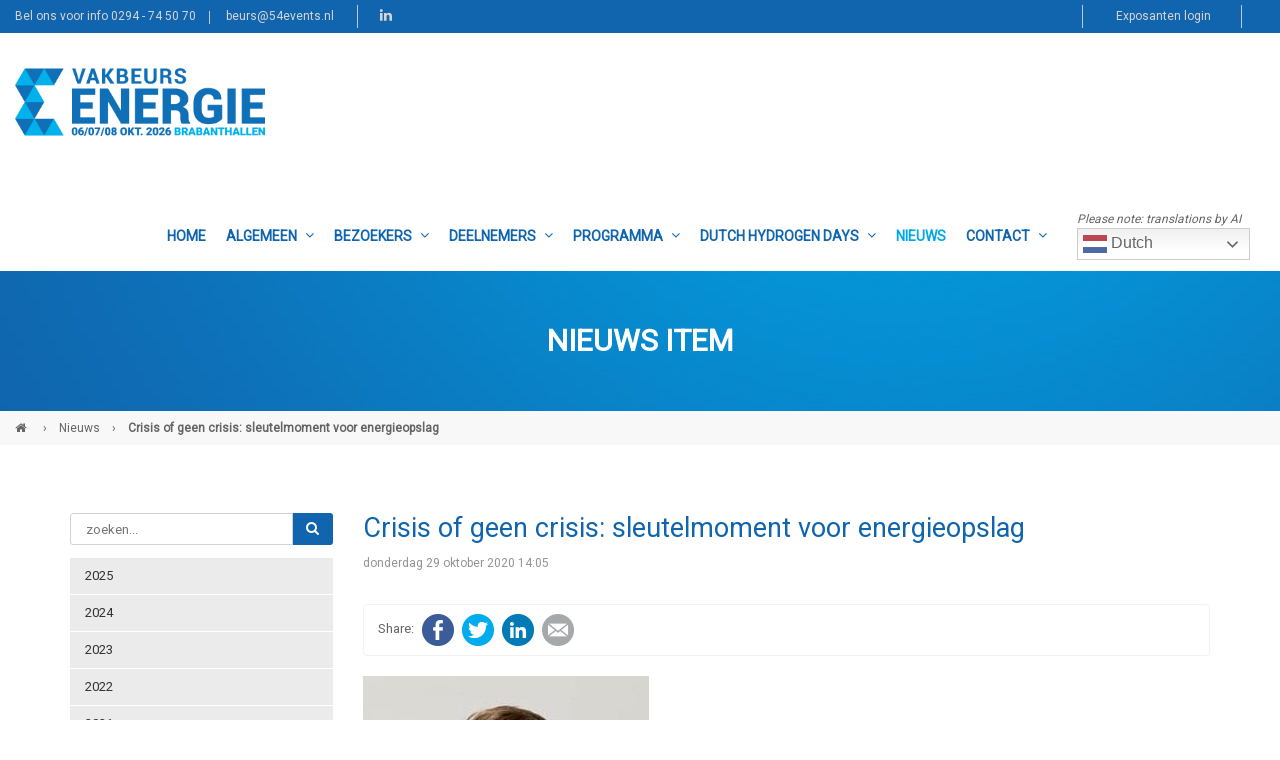

--- FILE ---
content_type: text/html; charset=UTF-8
request_url: https://www.vakbeursenergie.nl/nl/nieuws-item/crisis-of-geen-crisis-sleutelmoment-voor-energieopslag/
body_size: 8770
content:
<!DOCTYPE html>
<html lang="nl">
<head>
	<!-- Global site tag (gtag.js) - Google Analytics -->
    <script async src="https://www.googletagmanager.com/gtag/js?id=UA-21012139-8"></script>
    <script>
      window.dataLayer = window.dataLayer || [];
      function gtag(){dataLayer.push(arguments);}
      gtag('js', new Date());

      gtag('config', 'UA-21012139-8');
    </script>
    
    <!-- Global site tag (gtag.js) - Google Analytics -->
	<script async src="https://www.googletagmanager.com/gtag/js?id=G-252H3W61RS"></script>
	<script>
	  window.dataLayer = window.dataLayer || [];
	  function gtag(){dataLayer.push(arguments);}
	  gtag('js', new Date());
	
	  gtag('config', 'G-252H3W61RS');
	</script>
	
	<!-- Leadinfo tracking code -->
	<script>
	(function(l,e,a,d,i,n,f,o){if(!l[i]){l.GlobalLeadinfoNamespace=l.GlobalLeadinfoNamespace||[];
	l.GlobalLeadinfoNamespace.push(i);l[i]=function(){(l[i].q=l[i].q||[]).push(arguments)};l[i].t=l[i].t||n;
	l[i].q=l[i].q||[];o=e.createElement(a);f=e.getElementsByTagName(a)[0];o.async=1;o.src=d;f.parentNode.insertBefore(o,f);}
	}(window,document,"script","https://cdn.leadinfo.net/ping.js","leadinfo","LI-626AA4FBDDDA7"));
	</script>

            <meta charset="UTF-8">
    <title>Crisis of geen crisis: sleutelmoment voor energieopslag - Vakbeurs Energie</title>
    <base href="https://www.vakbeursenergie.nl/">

          <meta name="robots" content="index,follow">
      <meta name="description" content="Stefan Olsthoorn is Manager van Energy Storage NL en was moderator van en een van de sprekers tijdens de Energy Storage Day. “Voor de korte termijn is er bijna geen vuiltje aan de lucht, maar nog mooier: ook voor de langere termijn is er reden tot optimisme.”">
      <meta name="keywords" content="">
      <meta name="twitter:card" content="summary_large_image" />
      <meta name="generator" content="Contao Open Source CMS">
      <meta http-equiv="X-UA-Compatible" content="IE=edge">
            	<meta name="viewport" content="width=device-width, initial-scale=1">
            
    	
         	<!-- Favicon -->
    <link rel="shortcut icon" href="files/pro_theme/energie/favicons/favicon.png" type="image/x-icon" />
		
    
        <!-- For third-generation iPad with high-resolution Retina display: -->
	<link rel="apple-touch-icon-precomposed" sizes="144x144" href="files/pro_theme/energie/favicons/apple-icon-144x144.png">
	    
    	<!-- For iPhone with high-resolution Retina display: -->
	<link rel="apple-touch-icon-precomposed" sizes="114x114" href="files/pro_theme/energie/favicons/apple-icon-114x114.png">
	    
    	<!-- For first- and second-generation iPad: -->
	<link rel="apple-touch-icon-precomposed" sizes="72x72" href="files/pro_theme/energie/favicons/apple-icon-72x72.png">
	    
    	<!-- For non-Retina iPhone, iPod Touch, and Android 2.1+ devices: -->
	<link rel="apple-touch-icon-precomposed" href="files/pro_theme/energie/favicons/apple-icon-57x57.png">
	    
        <link rel="stylesheet" href="assets/css/style.css,style.css-aaf3cdf5.css?v=1bb19eb2"><link rel="stylesheet" href="assets/css/base.css,simpleflat.css,colorbox.min.css,tablesorter.min.css,swi...-50898040.css">        <script src="assets/js/jquery.min.js,jquery-migrate-3.4.0.min.js,jquery.waypoints.min.j...-29e8a08b.js"></script><script src="system/modules/sharebuttons/assets/scripts.js?v=a2617057" async></script><meta property="og:url" content="https://www.vakbeursenergie.nl/nl/nieuws-item/crisis-of-geen-crisis-sleutelmoment-voor-energieopslag/" /><meta property="og:site_name" content="54events B.V." /><meta property="og:type" content="website" /><meta property="og:locale" content="nl_NL" /><style type="text/css">.t4c_footer_item_6{ background-color:#1065AE;padding-top:26px;padding-bottom:26px;}.t4c_footer_item_5{ padding-top:25px;padding-bottom:25px;}</style><meta property="og:type" content="website"><meta property="og:title" content="Crisis of geen crisis: sleutelmoment voor energieopslag"><meta property="og:description" content="Stefan Olsthoorn is Manager van Energy Storage NL en was moderator van en een van de sprekers tijdens de Energy Storage Day. “Voor de korte termijn is er bijna geen vuiltje aan de lucht, maar nog mooier: ook voor de langere termijn is er reden tot optimisme.”"><meta name="thumbnail" content="https://www.vakbeursenergie.nl/assets/images/9/Stefan-2d9098d7.jpg">
<meta property="og:image" content="https://www.vakbeursenergie.nl/assets/images/9/Stefan-2d9098d7.jpg">
<meta property="og:image:width" content="286">
<meta property="og:image:height" content="149"><link href="https://fonts.googleapis.com/css?family=Roboto" rel="stylesheet">
<link rel="stylesheet" href="https://fonts.googleapis.com/css?family=Open+Sans:400,700">
   
   

</head>

<body id="top" class="preload full_width form_style_2 mac chrome blink ch131  t4c_show_menu_arrows  header_style_1   subpage news-item" data-menu-breakpoint="1100" data-header-width="284"  data-header-height="100">
	        
    	    	<a href="#" class="t4c_go_top t4c_icon_black t4c_icon_right"><i class="pro-chevron-up"></i></a>
      
				
        <div id="wrapper" >
			
            												<div class="t4c_toolbar full_content  ">                    
						<div class="container-fluid">
							<div class="t4c_toolbar_show_icon">
                            	<i class="pro-chevron-down"></i>
                            </div>
							<div class="inside">
								<div class="row">
									<div class="col-md-12">
										<div class="t4c_toolbar_contact t4c_toolbar_element first pull-left">
   	       	<span class="t4c_toolbar_phone t4c_toolbar_contact_separator">Bel ons voor info 0294 - 74 50 70</span>
              	<span class="t4c_toolbar_email"><a href="&#109;&#97;&#105;&#108;&#116;&#111;&#58;&#98;&#x65;&#117;&#x72;&#115;&#x40;&#53;&#x34;&#101;&#x76;&#101;&#x6E;&#116;&#x73;&#46;&#x6E;&#108;" class="email">&#98;&#x65;&#117;&#x72;&#115;&#x40;&#53;&#x34;&#101;&#x76;&#101;&#x6E;&#116;&#x73;&#46;&#x6E;&#108;</a></span>
     </div><div class="t4c_social t4c_toolbar_element  pull-left">
	<ul class="t4c_social_list">
			<li><a href="https://www.linkedin.com/showcase/vakbeurs-energie/" target="_blank"><i class="fa-linkedin"></i></a></li>
	    </ul>
</div>
										

<div class="login t4c_toolbar_element pull-right">
  <div class="welkom"></div>
  <div class="login_menu">
<!-- indexer::stop -->
<nav class="mod_customnav block">

  
  <a href="nl/nieuws-item/crisis-of-geen-crisis-sleutelmoment-voor-energieopslag/#skipNavigation71" class="invisible">Navigatie overslaan</a>

  <ul class="level_1" role="menubar">
            <li class="first last"><a href="nl/exposanten-login/" title="Exposanten login" class="first last" role="menuitem"> Exposanten login</a></li>
      </ul>

  <span id="skipNavigation71" class="invisible"></span>

</nav>
<!-- indexer::continue -->
</div>
</div>

 
									</div>  
								</div> 
							</div>
						</div>
					</div>
									
                 <header id="header" class="full_content  sticky">
    <div class="container-fluid">
    	<div class="row">
           	<div class="col-md-12">
               	<div id="logo">
                   	                    <a href="https://www.vakbeursenergie.nl/"><img src="files/pro_theme/energie/2026/Vakbeurs-Energie-Logo-NED-2026-250x68.png" class="logo_default  retina_exist  mobile_exist  sticky_exist" alt=""></a>
                    	                    <a href="https://www.vakbeursenergie.nl/"><img alt="" class="logo_retina  mobile_exist  sticky_exist" width="250" height="68" src="files/pro_theme/energie/2026/Vakbeurs-Energie-Logo-NED-2026-500x137.png"></a>
                    
                    	                    <a href="https://www.vakbeursenergie.nl/"><img src="files/pro_theme/energie/2026/Vakbeurs-Energie-Logo-NED-2026-200x55.png" class="logo_sticky  retina_exist" alt=""></a>
                        	                    	<a href="https://www.vakbeursenergie.nl/"><img alt="" class="logo_sticky_retina" width="200" height="55" src="files/pro_theme/energie/2026/Vakbeurs-Energie-Logo-NED-2026-400x109.png"></a>
                    	                    
                     	                    <a href="https://www.vakbeursenergie.nl/"><img src="files/pro_theme/energie/2026/Vakbeurs-Energie-Logo-NED-2026-200x55.png" class="logo_mobile  retina_exist  sticky_exist" alt=""></a>
                        	                    	<a href="https://www.vakbeursenergie.nl/"><img alt="" class="logo_mobile_retina  sticky_exist" width="200" height="55" src="files/pro_theme/energie/2026/Vakbeurs-Energie-Logo-NED-2026-400x109.png"></a>
                    	                    	            </div>

                <div class="t4c_main_nav menu_style1">
					
<!-- indexer::stop -->
<nav class="mod_t4c_megamenu block">

  
  <a href="nl/nieuws-item/crisis-of-geen-crisis-sleutelmoment-voor-energieopslag/#skipNavigation1" class="invisible">Navigatie overslaan</a>

  <ul class="sf-menu level_1" role="menubar">
            <li class="first"><a href="nl/" title="Vakbeurs Energie - 6, 7 en 8 oktober 2026 - Brabanthallen - Den Bosch" class="first" role="menuitem"> Home</a>
	  	  </li>
                <li class="submenu"><a href="nl/gebouwde-omgeving/" title="Wat is Vakbeurs Energie?" class="submenu" role="menuitem" aria-haspopup="true"> Algemeen<i class="sub pro-angle-down"></i></a>
	  	  <ul class=" level_2" role="menu">
            <li class="first"><a href="nl/gebouwde-omgeving/" title="Gebouwde omgeving" class="first" role="menuitem"> Over Vakbeurs Energie</a>
	  	  </li>
                <li><a href="nl/Nationale-Energie-Week/" title="Nationale Energie Week" role="menuitem"> Nationale Energie Week</a>
	  	  </li>
                <li><a href="nl/plattegrond/" title="Plattegrond van de beursvloer" role="menuitem"> Plattegrond van de beursvloer</a>
	  	  </li>
                <li><a href="nl/algemeen-exposantenlijst/" title="Deelnemerslijst" role="menuitem"> Exposantenlijst</a>
	  	  </li>
                <li><a href="nl/mediapartners/" title="Mediapartners" role="menuitem"> Mediapartners</a>
	  	  </li>
                <li><a href="nl/partners/" title="Kennispartners" role="menuitem"> Kennispartners</a>
	  	  </li>
                <li class="last"><a href="nl/co-locaties/" title="Co-locaties" class="last" role="menuitem"> Co-locaties</a>
	  	  </li>
      </ul>
</li>
                <li class="submenu"><a href="nl/beursconcept/" title="Bezoekers" class="submenu" role="menuitem" aria-haspopup="true"> Bezoekers<i class="sub pro-angle-down"></i></a>
	  	  <ul class=" level_2" role="menu">
            <li class="first"><a href="nl/beursconcept/" title="Beursconcept" class="first" role="menuitem"> Concept</a>
	  	  </li>
                <li><a href="nl/exposantenprofiel/" title="Exposantenprofiel" role="menuitem"> Exposantenprofiel</a>
	  	  </li>
                <li><a href="nl/bezoekers-plattegrond/" title="Plattegrond van de beursvloer" role="menuitem"> Plattegrond van de beursvloer</a>
	  	  </li>
                <li><a href="nl/bezoekers-exposantenlijst/" title="Deelnemerslijst" role="menuitem"> Exposantenlijst</a>
	  	  </li>
                <li><a href="nl/data-locatie-tijden/" title="Locatie en openingstijden" role="menuitem"> Locatie en openingstijden</a>
	  	  </li>
                <li class="last"><a href="nl/bezoekers-registratie/" title="Tickets" class="last" role="menuitem"> Tickets</a>
	  	  </li>
      </ul>
</li>
                <li class="submenu"><a href="nl/beursconcept-deelnemers/" title="Deelnemers" class="submenu" role="menuitem" aria-haspopup="true"> Deelnemers<i class="sub pro-angle-down"></i></a>
	  	  <ul class=" level_2" role="menu">
            <li class="first"><a href="nl/beursconcept-deelnemers/" title="Beursconcept" class="first" role="menuitem"> Beursconcept</a>
	  	  </li>
                <li><a href="nl/bezoekersprofiel/" title="Bezoekersprofiel" role="menuitem"> Bezoekersprofiel</a>
	  	  </li>
                <li><a href="nl/deelnemers-plattegrond/" title="Plattegrond van de beursvloer" role="menuitem"> Plattegrond van de beursvloer</a>
	  	  </li>
                <li class="exposantenlijst"><a href="nl/exposantenlijst/" title="Exposantenlijst" class="exposantenlijst" role="menuitem"> Exposantenlijst</a>
	  	  </li>
                <li><a href="nl/deelnemen-aan-vakbeurs-energie/" title="Deelnemen" role="menuitem"> Expo mogelijkheden</a>
	  	  </li>
                <li><a href="https://online.vakbeursenergie.nl/nl/sponsor-mogelijkheden/" title="Webinar partnerships" target="_blank" role="menuitem"> Webinar partnerships</a>
	  	  </li>
                <li><a href="nl/10-redenen-om-deel-te-nemen/" title="10 redenen om deel te nemen" role="menuitem"> 10 redenen om deel te nemen</a>
	  	  </li>
                <li><a href="nl/informatie-aanvraag/" title="Informatie aanvragen" role="menuitem"> Informatie aanvragen</a>
	  	  </li>
                <li><a href="nl/exposanten-login/" title="Exposanten login" role="menuitem"> Exposanten login</a>
	  	  </li>
                <li><a href="nl/waarschuwing-expoguide/" title="Waarschuwing Expo Guide" role="menuitem"> Waarschuwing Expo Guide</a>
	  	  </li>
                <li><a href="nl/voorwaarden-en-bepalingen/" title="Voorwaarden en bepalingen" role="menuitem"> Voorwaarden en bepalingen</a>
	  	  </li>
                <li class="last"><a href="nl/informatie-standbouwers/" title="Informatie standbouwers" class="last" role="menuitem"> Informatie standbouwers</a>
	  	  </li>
      </ul>
</li>
                <li class="submenu"><a href="nl/totaal-programma/" title="Programma" class="submenu" role="menuitem" aria-haspopup="true"> Programma<i class="sub pro-angle-down"></i></a>
	  	  <ul class=" level_2" role="menu">
            <li class="first"><a href="nl/totaal-programma/" title="Kennisprogramma" class="first" role="menuitem"> Kennisprogramma 2025</a>
	  	  </li>
                <li><a href="nl/programma/de-warmtepomp-innovatieroute-2024/" title="De Warmtepomp Innovatieroute" role="menuitem"> De Warmtepomp Innovatieroute</a>
	  	  </li>
                <li><a href="nl/ESNL-paviljoen/" title="ESNL Paviljoen" role="menuitem"> ESNL Paviljoen</a>
	  	  </li>
                <li><a href="nl/programma/tvvl/" title="TVVL" role="menuitem"> TVVL</a>
	  	  </li>
                <li><a href="nl/programma/fedec/" title="FedEC" role="menuitem"> FedEC</a>
	  	  </li>
                <li class="submenu last"><a href="nl/DC-District/" title="DC District" class="submenu last" role="menuitem" aria-haspopup="true"> DC District<i class="sub pro-angle-down"></i></a>
	  	  <ul class=" level_3" role="menu">
            <li class="first"><a href="nl/DC-District/aep-international/" title="AEP Hybrid Power" class="first" role="menuitem"> AEP Hybrid Power</a>
	  	  </li>
                <li><a href="nl/DC-District/bender-benelux-b-v/" title="Bender Benelux B.V." role="menuitem"> Bender Benelux B.V.</a>
	  	  </li>
                <li><a href="nl/DC-District/dc-opportunities/" title="DC Opportunities" role="menuitem"> DC Opportunities</a>
	  	  </li>
                <li><a href="nl/DC-District/dc-systems-by-schneider-electric/" title="DC Systems by Schneider Electric" role="menuitem"> DC Systems by Schneider Electric</a>
	  	  </li>
                <li><a href="nl/DC-District/stichting-gelijkspanning-nederland/" title="Stichting Gelijkspanning Nederland" role="menuitem"> Stichting Gelijkspanning Nederland</a>
	  	  </li>
                <li class="last"><a href="nl/DC-District/stichting-koninklijk-nederlands-normalisatie-instituut/" title="Stichting Koninklijk Nederlands Normalisatie Instituut" class="last" role="menuitem"> Stichting Koninklijk Nederlands Normalisatie Instituut</a>
	  	  </li>
      </ul>
</li>
      </ul>
</li>
                <li class="submenu"><a href="nl/dutch-hydrogen-days/" title="Dutch Hydrogen Days" class="submenu" role="menuitem" aria-haspopup="true"> Dutch Hydrogen Days<i class="sub pro-angle-down"></i></a>
	  	  <ul class=" level_2" role="menu">
            <li class="first"><a href="nl/dutch-hydrogen-days/" title="Over de Dutch Hydrogen Days" class="first" role="menuitem"> Over de Dutch Hydrogen Days</a>
	  	  </li>
                <li class="last"><a href="nl/dutch-hydrogen-days/waterstof-paviljoen/" title="Waterstof Paviljoen" class="last" role="menuitem"> Waterstof Paviljoen</a>
	  	  </li>
      </ul>
</li>
                <li class="trail"><a href="nl/nieuws/" title="Nieuws" class="trail" role="menuitem"> Nieuws</a>
	  	  </li>
                <li class="submenu last"><a href="nl/contact/" title="Contact" class="submenu last" role="menuitem" aria-haspopup="true"> Contact<i class="sub pro-angle-down"></i></a>
	  	  <ul class=" level_2" role="menu">
            <li class="first"><a href="nl/contact/" title="Contact" class="first" role="menuitem"> Contact</a>
	  	  </li>
                <li><a href="nl/pers-en-pr/" title="Info en toegang voor pers" role="menuitem"> Info en toegang voor pers</a>
	  	  </li>
                <li class="last"><a href="nl/data-locatie-en-route/" title="Data, locatie en route" class="last" role="menuitem"> Data, locatie en route</a>
	  	  </li>
      </ul>
</li>
      </ul>

  <span id="skipNavigation1" class="invisible"></span>

</nav>
<!-- indexer::continue -->

<div class="gtranslate-nav">
	<div class="gtranslate_wrapper"></div>
	<div class="ai-disclaimer">Please note: translations by AI</div>
<script>window.gtranslateSettings = {"default_language":"nl","detect_browser_language":true,"languages":["nl","en"],"wrapper_selector":".gtranslate_wrapper","flag_size":24,"switcher_horizontal_position":"inline"}</script>
<script src="https://cdn.gtranslate.net/widgets/latest/dwf.js"></script>
</div>
                                     </div>
                 <div id="t4c_mobile_menu">
    	         	<a href="#mobile-menu"><i class="pro-bars"></i></a>
        	     </div>
			</div>
		</div>
	</div>
</header>
       
				
						
			
<div class="custom">
      
<div id="sub_header">
  <div class="inside">
    <!-- indexer::stop -->
	<div class="mod_pageimage container-fluid block" style=" background: url(assets/images/6/page-image-6b60d12a.jpg) center center no-repeat;">
	<div class="row">
           
    	<div class="title_position">
        	<div class="col-md-12">			 
                <div class="title">
                    <h4>Nieuws item</h4>
                </div>
        	</div>                    
		</div>
            </div>
</div>
<!-- indexer::continue -->
<!-- indexer::stop -->
<div class="mod_breadcrumb block">

        
  <div class="breadcrumb_full_content">
    <div class="container-fluid">
        <div class="row">
            <div class="col-md-12">
              <ul>
                                                      <li class="first"><a href="nl/" title="Vakbeurs Energie">Vakbeurs Energie &#40;NL&#41;</a></li>
                    <li class="sep">&rsaquo;</li>
                                                                        <li><a href="nl/nieuws/" title="Nieuws">Nieuws</a></li>
                    <li class="sep">&rsaquo;</li>
                                                                        <li class="active last">Crisis of geen crisis: sleutelmoment voor energieopslag</li>
                                                </ul>
            </div>
        </div>
    </div>
</div>

</div>
<!-- indexer::continue -->
  </div>
</div>
  </div>

						<div id="container" >
       			
                												    
													<div class=" container ">
						<div class="row">
														<div id="left" class="col-md-3 ">
								
<!-- indexer::stop -->
<div class="mod_form block">

  
  <form action="nl/zoeken/" method="get" enctype="application/x-www-form-urlencoded" class="t4c_search_form_box">
    <div class="formbody">
                  
<div class="widget widget-text">
    
    
  <input type="text" name="keywords" id="ctrl_152" class="text" value="" placeholder="zoeken...">
  <button type="submit" id="ctrl_152_submit" class="submit"><i class="pro-search"></i></button>

  <a href="#" class="close">&times;</a>
</div>
    </div>
  </form>

</div>
<!-- indexer::continue -->

<!-- indexer::stop -->
<div class="mod_newsmenu block">

        
  
        <ul class="level_1">
                                          <li class="first"><a href="nl/nieuws-archief/?year=2025" title="2025 (51 vermeldingen)">2025</a></li>
                                                        <li><a href="nl/nieuws-archief/?year=2024" title="2024 (51 vermeldingen)">2024</a></li>
                                                        <li><a href="nl/nieuws-archief/?year=2023" title="2023 (35 vermeldingen)">2023</a></li>
                                                        <li><a href="nl/nieuws-archief/?year=2022" title="2022 (41 vermeldingen)">2022</a></li>
                                                        <li><a href="nl/nieuws-archief/?year=2021" title="2021 (67 vermeldingen)">2021</a></li>
                                                        <li><a href="nl/nieuws-archief/?year=2020" title="2020 (81 vermeldingen)">2020</a></li>
                                                        <li><a href="nl/nieuws-archief/?year=2019" title="2019 (60 vermeldingen)">2019</a></li>
                                                        <li class="last"><a href="nl/nieuws-archief/?year=2018" title="2018 (68 vermeldingen)">2018</a></li>
                              </ul>
  

</div>
<!-- indexer::continue -->

<div class="mod_article boxed container" id="vakbeurs-energie-nl-submenu-cta-buttons" >
	



  
  
<div class="ce_t4c_button cta-submenu rounded button_large hover_darker icon_position_right text_icon icon_padding default block">

        
  
    <a href="https://databadge.net/54events/reg/" class="hyperlink_txt" title="Nieuwsbrief" target="_blank" >
    		        	<span class="button_label">Nieuwsbrief</span>
       	        
                	<span class="button_icon" ><i class="fa-chevron-right"></i></span>
            </a>	
 
  

</div>

<div class="ce_t4c_button cta-submenu rounded button_large hover_darker icon_position_right text_icon icon_padding default block">

        
  
    <a href="nl/informatie-aanvraag/" class="hyperlink_txt" title="Exposant worden" >
    		        	<span class="button_label">Exposant worden</span>
       	        
                	<span class="button_icon" ><i class="fa-chevron-right"></i></span>
            </a>	
 
  

</div>

  

</div>
							</div>
														
                            							<div id="main" class="col-md-9 ">
								
<div class="mod_article boxed container" id="fixed-button-gratis-voorregistratie-vakbeurs-energie" >
	



  
  
  

</div>



	 <div class="mod_article boxed container" id="nieuws-item" >
	



  
  
<div class="mod_newsreader block">

        
  
  
<div class="layout_full block">

  <h1>Crisis of geen crisis: sleutelmoment voor energieopslag</h1>

      <p class="info"><time datetime="2020-10-29T14:05:00+01:00">donderdag 29 oktober 2020 14:05</time>  </p>
  
      
<!-- indexer::stop -->
<div class="sharebuttons">
  <ul class="theme simpleflat">
                  <li><a class="facebook" href="https://www.facebook.com/sharer/sharer.php?u=https%3A%2F%2Fwww.vakbeursenergie.nl%2Fnl%2Fnieuws-item%2Fcrisis-of-geen-crisis-sleutelmoment-voor-energieopslag%2F&amp;t=Crisis%20of%20geen%20crisis%3A%20sleutelmoment%20voor%20energieopslag" rel="noopener noreferrer nofollow" data-escargot-ignore title="share on Facebook" onclick="return shd.open(this.href,600,300);">Facebook</a></li>
                              <li><a class="twitter" href="https://twitter.com/intent/tweet?url=https%3A%2F%2Fwww.vakbeursenergie.nl%2Fnl%2Fnieuws-item%2Fcrisis-of-geen-crisis-sleutelmoment-voor-energieopslag%2F&amp;text=Crisis%20of%20geen%20crisis%3A%20sleutelmoment%20voor%20energieopslag" rel="noopener noreferrer nofollow" data-escargot-ignore title="share on Twitter" onclick="return shd.open(this.href,500,260);">Twitter</a></li>
                              <li><a class="linkedin" href="https://www.linkedin.com/shareArticle?mini=true&amp;url=https%3A%2F%2Fwww.vakbeursenergie.nl%2Fnl%2Fnieuws-item%2Fcrisis-of-geen-crisis-sleutelmoment-voor-energieopslag%2F&amp;title=Crisis%20of%20geen%20crisis%3A%20sleutelmoment%20voor%20energieopslag" rel="noopener noreferrer nofollow" data-escargot-ignore title="share on LinkedIn" onclick="return shd.open(this.href,520,570);">LinkedIn</a></li>
                              <li><a class="mail" href="mailto:?subject=Website%20recommendation:%20Crisis%20of%20geen%20crisis%3A%20sleutelmoment%20voor%20energieopslag&amp;body=https%3A%2F%2Fwww.vakbeursenergie.nl%2Fnl%2Fnieuws-item%2Fcrisis-of-geen-crisis-sleutelmoment-voor-energieopslag%2F">E-mail</a></li>
                  
  </ul>
</div>
<!-- indexer::continue -->

      
<div class="ce_text block">

        
  
  
      
<figure class="image_container float_above">
  
  

<img src="files/54events/energie/Nieuwsbrieven/OUD/V%20Energy%20Storage%20Day%202020/Stefan.jpg" width="286" height="334" alt="">


  
  </figure>

  
      <p><em>Stefan Olsthoorn</em></p>
<p><strong>Stefan Olsthoorn is Manager van Energy Storage NL en was moderator van en een van de sprekers tijdens de Energy Storage Day. “Voor de korte termijn is er bijna geen vuiltje aan de lucht, maar nog mooier: ook voor de langere termijn is er reden tot optimisme.”</strong></p>
<p><em>Deze column schreef Stefan Olsthoorn voor </em><a href="https://smartstoragemagazine.nl/home" target="_blank"><em>Smart Storage Magazine</em></a><em>, het enige onafhankelijke en Nederlandstalige multimediale platform voor eenieder die professioneel betrokken is bij de (slimme) opslag van (duurzame) energie.</em></p>
<p>“Ondanks de coronacrisis heerst er nog veel optimisme in de energieopslagwereld. Als manager van Energy Storage NL is het cruciaal om te weten wat er bij onze achterban speelt. In crisistijd is dat nog belangrijker. Daarom spreek ik elke week een flink aantal energieopslagbedrijven. Gelukkig krijg ik, als ik aan hen vraag hoe het gaat, bijna altijd hetzelfde antwoord: ‘druk’. Met de nodige maatregelen lopen veel projecten door. Het ontwikkelen van nieuwe technologieën kan voor een groot deel ook op afstand en sommige bedrijven geven zelfs aan met aanbiedingen bezig te zijn. Voor de korte termijn is er bijna geen vuiltje aan de lucht, maar nog mooier: ook voor de langere termijn is er reden tot optimisme.”</p>
<p><strong>Kansen</strong></p>
<p>“Aan de kant van beleid en regelgeving staat er de komende tijd flink wat te gebeuren. De marktconsultaties en wetsvoorstellen vliegen me bijna om de oren. Zo startte TenneT begin juni met een consultatie voor maar liefst 100 megawatt aan flexibel vermogen in Noord-Nederland. Van locatie tot verdienmodel, de hoogspanningsnetbeheerder laat de markt bijna helemaal vrij om met oplossingen te komen. Een week eerder deed de provincie Drenthe een uitvraag naar oplossingen voor het zonnedak van de voetbalvereniging Nieuw Buinen waarvoor geen netcapaciteit beschikbaar is. 2 projecten van een totaal verschillende orde, maar allebei belangrijk voor de sector.”</p>
<p><strong>Subsidie voor energieopslag?</strong></p>
<p>“De nationale overheid deed ook een duit in het zakje met een uitvraag over een categorie voor energieopslag in de Stimuleringsregeling Duurzame Energietransitie (SDE++) in 2021. Het Planbureau voor de Leefomgeving (PBL) doet onderzoek naar deze categorie, de zogenaamde ‘uitgestelde levering’. Door een zonnepark te combineren met energieopslag of conversie – elektriciteit omzetten in warmte of moleculen – kan het leveren van elektriciteit aan het net uitgesteld worden naar een later moment op de dag. Hiermee wordt CO2-uitstoot bespaard, omdat wordt voorkomen dat een kolen- of gascentrale moet bijschakelen. Een veelbelovende kans voor energieopslag!”</p>
<p><strong>Barrières</strong></p>
<p>“Met de ‘Circulaire Risicobeheersing Lithium-ion Energiedragers’ moet de realisatie van batterijprojecten gemakkelijker worden. In deze publicatie geeft het ministerie van Infrastructuur &amp; Waterstaat handvatten voor vergunningverleners. Hoewel we binnen Energy Storage NL nog wat kritische opmerkingen hebben op de conceptversie, is dit een prima stap naar standaardisatie van de veiligheidsbeoordeling. Deze ontwikkelingen onderstrepen nog eens het feit dat dit ook hét moment is om hinderlijke wetgeving weg te nemen. Het heeft geen zin om energieopslag te subsidiëren zonder iets te doen aan de barrières in de businesscase. De dubbele energiebelasting is hier een typisch voorbeeld van. Daarnaast wil je als duurzame-energieproducent natuurlijk dat de garanties van oorsprong geldig blijven, ook als je de opgewekte elektriciteit tijdelijk hebt opgeslagen. Ik kijk reikhalzend uit naar de Energiewet 1.0, die bijvoorbeeld de langverwachte definitie voor energieopslag moet gaan bevatten.”</p>
<p>“Energieopslag staat echt op het punt van doorbreken; er ontstaat momentum aan alle kanten. De crisis mag geen reden zijn om deze kans niet te benutten. De energieopslagsector heeft de potentie om een van de sectoren te zijn die Nederland daar juist uittrekt, maar dan moet wel een sterke thuismarkt worden gebouwd. En dat lijkt nu voorzichtig te gaan gebeuren.”</p>  

</div>
  
  
</div>

  <!-- indexer::stop -->
  <p class="back"><a href="javascript:history.go(-1)" title="Ga terug">Ga terug</a></p>
  <!-- indexer::continue -->

  

</div>

  

</div>
															</div>
													</div>
					</div>
				    
											</div>
						
            
							<footer id="footer" >
				<div class="inside">
					<div class="mod_t4c_footer block">
	<div class="t4c_footer_item t4c_footer_item_6 text-center" >
	        <div class="container"  >
            <div class="row">
                <div class="col-md-12">
                    <div class="ce_t4c_social_icons text-center zoom position-top default block">
	<ul>
    	        	<li>
                <a href="https://www.linkedin.com/showcase/vakbeurs-energie/" target="_blank" class="Linked In">
                <div class="inside">
                 	<i class="fa-linkedin" style="color:#00A8E8;font-size:16px;width:44px;height:44px;-webkit-border-radius: 50% 50% 50% 50%;-moz-border-radius: 50% 50% 50% 50%;border-radius: 50% 50% 50% 50%;line-height:44px;border-width:1px; border-style:solid;border-color:#00A8E8;text-align:center;"></i>
                                            <div class="desc" >Linked In</div>
                                    </div>
                </a>
            </li>
    	    </ul>
</div>
                </div>
            </div>
        </div>
    </div>	<div class="t4c_footer_item t4c_footer_item_5 font-size-12 opacity-65 default_footer" >
	        <div class="container-fluid"  >
            <div class="row">
                <div class="col-md-12">
                    
<div class="ce_t4c_column_wrapper_start default row block" >

<div id="t4c_column_2741" class="ce_t4c_column_start mobile-text-center  col-sm-12 col-md-7   block">


<strong>54events BV</strong> © 2026 all rights reserved&nbsp;&nbsp;&nbsp;&nbsp;&nbsp;|&nbsp;&nbsp;&nbsp;&nbsp;&nbsp;E-mail: <a href="&#109;&#97;&#105;&#108;&#116;&#111;&#58;&#98;&#x65;&#117;&#x72;&#115;&#x40;&#53;&#x34;&#101;&#x76;&#101;&#x6E;&#116;&#x73;&#46;&#x6E;&#108;" class="email">&#98;&#x65;&#117;&#x72;&#115;&#x40;&#53;&#x34;&#101;&#x76;&#101;&#x6E;&#116;&#x73;&#46;&#x6E;&#108;</a>&nbsp;&nbsp;&nbsp;&nbsp;&nbsp;|&nbsp;&nbsp;&nbsp;&nbsp;&nbsp;Tel: 0294 - 74 50 70


</div>

<div id="t4c_column_2744" class="ce_t4c_column_start mobile-text-center  col-sm-12 col-md-5   block">

<!-- indexer::stop -->
<nav class="mod_customnav text-right text-right mobile-text-center block">

  
  <a href="nl/nieuws-item/crisis-of-geen-crisis-sleutelmoment-voor-energieopslag/#skipNavigation15" class="invisible">Navigatie overslaan</a>

  <ul class="t4c_footer_menu level_1" role="menubar">
            <li class="first"><a href="nl/" title="Vakbeurs Energie - 6, 7 en 8 oktober 2026 - Brabanthallen - Den Bosch" class="first" role="menuitem"><i class=""></i> Home</a></li>
                <li><a href="nl/contact/" title="Contact" role="menuitem"><i class=""></i> Contact</a></li>
                <li><a href="nl/terms-of-use/" title="Terms of use" role="menuitem"><i class=""></i> Terms of use</a></li>
                <li><a href="https://54events.nl/nl/privacy.html" title="Privacy Statement en Disclaimer" target="_blank" role="menuitem"><i class=""></i> Privacy</a></li>
                <li class="last"><a href="nl/sitemap/" title="Sitemap" class="last" role="menuitem"><i class=""></i> Sitemap</a></li>
      </ul>

  <span id="skipNavigation15" class="invisible"></span>

</nav>
<!-- indexer::continue -->

</div>

</div>
                </div>
            </div>
        </div>
    </div></div>				</div>
			</footer>
				
	</div>

		<div class="body_bottom"></div>
	
<script src="assets/jquery-ui/js/jquery-ui.min.js?v=1.13.2"></script>
<script>
  jQuery(function($) {
    $(document).accordion({
      // Put custom options here
      heightStyle: 'content',
      header: '.toggler',
      collapsible: true,
      create: function(event, ui) {
        ui.header.addClass('active');
        $('.toggler').attr('tabindex', 0);
      },
      activate: function(event, ui) {
        ui.newHeader.addClass('active');
        ui.oldHeader.removeClass('active');
        $('.toggler').attr('tabindex', 0);
      }
    });
  });
</script>

<script src="assets/colorbox/js/colorbox.min.js?v=1.6.4.2"></script>
<script>
  jQuery(function($) {
    $('a[data-lightbox]').map(function() {
      $(this).colorbox({
        // Put custom options here
        loop: false,
        rel: $(this).attr('data-lightbox'),
        maxWidth: '95%',
        maxHeight: '95%'
      });
    });
  });
</script>

<script src="assets/tablesorter/js/tablesorter.min.js?v=2.31.3.1"></script>
<script>
  jQuery(function($) {
    $('.ce_table .sortable').each(function(i, table) {
      var attr = $(table).attr('data-sort-default'),
          opts = {}, s;

      if (attr) {
        s = attr.split('|');
        opts = { sortList: [[s[0], s[1] == 'desc' | 0]] };
      }

      $(table).tablesorter(opts);
    });
  });
</script>

<script src="assets/swipe/js/swipe.min.js?v=2.2.2"></script>
<script>
  (function() {
    var e = document.querySelectorAll('.content-slider, .slider-control'), c, i;
    for (i=0; i<e.length; i+=2) {
      c = e[i].getAttribute('data-config').split(',');
      new Swipe(e[i], {
        // Put custom options here
        'auto': parseInt(c[0]),
        'speed': parseInt(c[1]),
        'startSlide': parseInt(c[2]),
        'continuous': parseInt(c[3]),
        'menu': e[i+1]
      });
    }
  })();
</script>

<script>
  (function() {
    var p = document.querySelector('p.error') || document.querySelector('p.confirm');
    if (p) {
      p.scrollIntoView();
    }
  })();
</script>
  <script type="application/ld+json">
{
    "@context": "https:\/\/schema.org",
    "@graph": [
        {
            "@type": "WebPage"
        },
        {
            "@id": "#\/schema\/image\/8666e6a0-19e6-11eb-8c7e-d1039d0b5db2",
            "@type": "ImageObject",
            "contentUrl": "\/files\/54events\/energie\/Nieuwsbrieven\/OUD\/V%20Energy%20Storage%20Day%202020\/Stefan.jpg"
        }
    ]
}
</script>
<script type="application/ld+json">
{
    "@context": "https:\/\/schema.contao.org",
    "@graph": [
        {
            "@type": "Page",
            "fePreview": false,
            "groups": [],
            "noSearch": false,
            "pageId": 126,
            "protected": false,
            "title": "Crisis of geen crisis: sleutelmoment voor energieopslag"
        }
    ]
}
</script>	
	<script type="text/javascript" charset="utf-8" src="assets/js/jquery.cookie.js-e7c02f14.js"></script>
  
  	  
</body>
</html>


--- FILE ---
content_type: text/css
request_url: https://www.vakbeursenergie.nl/assets/css/base.css,simpleflat.css,colorbox.min.css,tablesorter.min.css,swi...-50898040.css
body_size: 38381
content:
.sharebuttons {
	overflow:hidden;
}

.sharebuttons > ul.theme {
	list-style-type:none;
	margin:-4px;
	padding:0;
}

.sharebuttons > ul.theme:after {
	content:"";
	display:block;
	clear:both;
}

.sharebuttons > ul.theme > li {
	float:left;
}

.sharebuttons > ul.theme > li > a {
	margin:4px;
	display:block;
	white-space:nowrap;
	overflow:hidden;
	text-indent:101%;
	background-repeat:no-repeat;
	background-position:center;
}

.sharebuttons > ul.text > li > a {
	text-indent:0;
}

/* source: http://simplesharingbuttons.com/ */

.sharebuttons > ul.simpleflat > li > a {
	width:32px;
	height:32px;
	background-image:url('../../system/modules/sharebuttons/assets/simpleflat/sprites-32.png');
}

.sharebuttons > ul.simpleflat > li > a.facebook {
	background-position:-40px 0;
}

.sharebuttons > ul.simpleflat > li > a.twitter {
	background-position:-160px 0;
}

.sharebuttons > ul.simpleflat > li > a.gplus {
	background-position:-80px 0;
}

.sharebuttons > ul.simpleflat > li > a.linkedin {
	background-position:-120px 0;
}

.sharebuttons > ul.simpleflat > li > a.xing {
	background-position:-200px 0;
}

.sharebuttons > ul.simpleflat > li > a.mail {
	background-position:0 0;
}

.sharebuttons > ul.simpleflat > li > a.tumblr {
	background-position:-240px 0;
}

.sharebuttons > ul.simpleflat > li > a.pinterest {
	background-position:-280px 0;
}

.sharebuttons > ul.simpleflat > li > a.reddit {
	background-position:-320px 0;
}

.sharebuttons > ul.simpleflat > li > a.whatsapp {
	background-position:-360px 0;
}


@media only screen and (-webkit-min-device-pixel-ratio: 1.3),
       only screen and (-o-min-device-pixel-ratio: 13/10),
       only screen and (min-resolution: 120dpi) 
{
	.sharebuttons > ul.simpleflat > li > a {
		background-size:auto 32px;
		background-image:url('../../system/modules/sharebuttons/assets/simpleflat/sprites-64.png');
	}
}

#colorbox,#cboxOverlay,#cboxWrapper{position:absolute;top:0;left:0;z-index:9999;overflow:hidden;-webkit-transform:translate3d(0,0,0)}#cboxWrapper{max-width:none}#cboxOverlay{position:fixed;width:100%;height:100%}#cboxMiddleLeft,#cboxBottomLeft{clear:left}#cboxContent{position:relative}#cboxLoadedContent{overflow:auto;-webkit-overflow-scrolling:touch}#cboxTitle{margin:0}#cboxLoadingOverlay,#cboxLoadingGraphic{position:absolute;top:0;left:0;width:100%;height:100%}#cboxPrevious,#cboxNext,#cboxClose,#cboxSlideshow{cursor:pointer}.cboxPhoto{float:left;margin:auto;border:0;display:block;max-width:none;-ms-interpolation-mode:bicubic}.cboxIframe{width:100%;height:100%;display:block;border:0;padding:0;margin:0}#colorbox,#cboxContent,#cboxLoadedContent{box-sizing:content-box;-moz-box-sizing:content-box;-webkit-box-sizing:content-box}#cboxOverlay{background:#000;opacity:.9;filter:alpha(opacity = 90)}#colorbox{outline:0}#cboxContent{margin-top:20px;background:#000}.cboxIframe{background:#fff}#cboxError{padding:50px;border:1px solid #ccc}#cboxLoadedContent{border:5px solid #000;background:#fff}#cboxTitle{position:absolute;top:-20px;left:0;color:#ccc}#cboxCurrent{position:absolute;top:-20px;right:0;color:#ccc}#cboxLoadingGraphic{background:url(../../assets/colorbox/images/loading.gif) no-repeat center center}#cboxPrevious,#cboxNext,#cboxSlideshow,#cboxClose{border:0;padding:0;margin:0;overflow:visible;width:auto;background:0 0}#cboxPrevious:active,#cboxNext:active,#cboxSlideshow:active,#cboxClose:active{outline:0}#cboxSlideshow{position:absolute;top:-20px;right:90px;color:#fff}#cboxPrevious{position:absolute;top:50%;left:5px;margin-top:-32px;background:url(../../assets/colorbox/images/controls.png) no-repeat top left;width:28px;height:65px;text-indent:-9999px}#cboxPrevious:hover{background-position:bottom left}#cboxNext{position:absolute;top:50%;right:5px;margin-top:-32px;background:url(../../assets/colorbox/images/controls.png) no-repeat top right;width:28px;height:65px;text-indent:-9999px}#cboxNext:hover{background-position:bottom right}#cboxClose{position:absolute;top:5px;right:5px;display:block;background:url(../../assets/colorbox/images/controls.png) no-repeat top center;width:38px;height:19px;text-indent:-9999px}#cboxClose:hover{background-position:bottom center}
table.sortable thead th{background-image:url(../../assets/tablesorter/images/default.svg);background-repeat:no-repeat;background-position:center right}table.sortable thead th.tablesorter-headerAsc{background-image:url(../../assets/tablesorter/images/asc.svg)}table.sortable thead th.tablesorter-headerDesc{background-image:url(../../assets/tablesorter/images/desc.svg)}
.content-slider{overflow:hidden;visibility:hidden;position:relative}.slider-wrapper{overflow:hidden;position:relative}.slider-wrapper>*{float:left;width:100%;position:relative}.slider-control{height:30px;position:relative}.slider-control a,.slider-control .slider-menu{position:absolute;top:9px;display:inline-block}.slider-control .slider-prev{left:0}.slider-control .slider-next{right:0}.slider-control .slider-menu{top:0;width:50%;left:50%;margin-left:-25%;font-size:27px;text-align:center}.slider-control .slider-menu b{color:#bbb;cursor:pointer}.slider-control .slider-menu b.active{color:#666}
/*!
 * Bootstrap v3.3.5 (http://getbootstrap.com)
 * Copyright 2011-2015 Twitter, Inc.
 * Licensed under MIT (https://github.com/twbs/bootstrap/blob/master/LICENSE)
 */

/*!
 * Generated using the Bootstrap Customizer (http://getbootstrap.com/customize/?id=2ed13c3d79d09741f590)
 * Config saved to config.json and https://gist.github.com/2ed13c3d79d09741f590
 *//*!
 * Bootstrap v3.3.5 (http://getbootstrap.com)
 * Copyright 2011-2015 Twitter, Inc.
 * Licensed under MIT (https://github.com/twbs/bootstrap/blob/master/LICENSE)
 *//*! normalize.css v3.0.3 | MIT License | github.com/necolas/normalize.css */html{font-family:sans-serif;-ms-text-size-adjust:100%;-webkit-text-size-adjust:100%}body{margin:0}article,aside,details,figcaption,figure,footer,header,hgroup,main,menu,nav,section,summary{display:block}audio,canvas,progress,video{display:inline-block;vertical-align:baseline}audio:not([controls]){display:none;height:0}[hidden],template{display:none}a{background-color:transparent}a:active,a:hover{outline:0}abbr[title]{border-bottom:1px dotted}b,strong{font-weight:bold}dfn{font-style:italic}h1{font-size:2em;margin:0.67em 0}mark{background:#ff0;color:#000}small{font-size:80%}sub,sup{font-size:75%;line-height:0;position:relative;vertical-align:baseline}sup{top:-0.5em}sub{bottom:-0.25em}img{border:0}svg:not(:root){overflow:hidden}figure{margin:1em 40px}hr{-webkit-box-sizing:content-box;-moz-box-sizing:content-box;box-sizing:content-box;height:0}pre{overflow:auto}code,kbd,pre,samp{font-family:monospace, monospace;font-size:1em}button,input,optgroup,select,textarea{color:inherit;font:inherit;margin:0}button{overflow:visible}button,select{text-transform:none}button,html input[type="button"],input[type="reset"],input[type="submit"]{-webkit-appearance:button;cursor:pointer}button[disabled],html input[disabled]{cursor:default}button::-moz-focus-inner,input::-moz-focus-inner{border:0;padding:0}input{line-height:normal}input[type="checkbox"],input[type="radio"]{-webkit-box-sizing:border-box;-moz-box-sizing:border-box;box-sizing:border-box;padding:0}input[type="number"]::-webkit-inner-spin-button,input[type="number"]::-webkit-outer-spin-button{height:auto}input[type="search"]{-webkit-appearance:textfield;-webkit-box-sizing:content-box;-moz-box-sizing:content-box;box-sizing:content-box}input[type="search"]::-webkit-search-cancel-button,input[type="search"]::-webkit-search-decoration{-webkit-appearance:none}fieldset{border:1px solid #c0c0c0;margin:0 2px;padding:0.35em 0.625em 0.75em}legend{border:0;padding:0}textarea{overflow:auto}optgroup{font-weight:bold}table{border-collapse:collapse;border-spacing:0}td,th{padding:0}/*! Source: https://github.com/h5bp/html5-boilerplate/blob/master/src/css/main.css */@media print{*,*:before,*:after{background:transparent !important;color:#000 !important;-webkit-box-shadow:none !important;box-shadow:none !important;text-shadow:none !important}a,a:visited{text-decoration:underline}a[href]:after{content:" (" attr(href) ")"}abbr[title]:after{content:" (" attr(title) ")"}a[href^="#"]:after,a[href^="javascript:"]:after{content:""}pre,blockquote{border:1px solid #999;page-break-inside:avoid}thead{display:table-header-group}tr,img{page-break-inside:avoid}img{max-width:100% !important}p,h2,h3{orphans:3;widows:3}h2,h3{page-break-after:avoid}.navbar{display:none}.btn>.caret,.dropup>.btn>.caret{border-top-color:#000 !important}.label{border:1px solid #000}.table{border-collapse:collapse !important}.table td,.table th{background-color:#fff !important}.table-bordered th,.table-bordered td{border:1px solid #ddd !important}}*{-webkit-box-sizing:border-box;-moz-box-sizing:border-box;box-sizing:border-box}*:before,*:after{-webkit-box-sizing:border-box;-moz-box-sizing:border-box;box-sizing:border-box}html{font-size:10px;-webkit-tap-highlight-color:rgba(0,0,0,0)}body{font-size:14px;line-height:1.42857143;color:#333;background-color:#fff}input,button,select,textarea{font-family:inherit;font-size:inherit;line-height:inherit}a{color:#337ab7;text-decoration:none}a:hover{color:#23527c;text-decoration:underline}a:focus{outline:thin dotted;outline:5px auto -webkit-focus-ring-color;outline-offset:-2px}figure{margin:0}img{vertical-align:middle}.img-responsive{display:block;max-width:100%;height:auto}.img-rounded{border-radius:6px}.img-thumbnail{padding:4px;line-height:1.42857143;background-color:#fff;border:1px solid #ddd;border-radius:4px;-webkit-transition:all .2s ease-in-out;-o-transition:all .2s ease-in-out;transition:all .2s ease-in-out;display:inline-block;max-width:100%;height:auto}.img-circle{border-radius:50%}hr{margin-top:20px;margin-bottom:20px;border:0;border-top:1px solid #eee}.sr-only{position:absolute;width:1px;height:1px;margin:-1px;padding:0;overflow:hidden;clip:rect(0, 0, 0, 0);border:0}.sr-only-focusable:active,.sr-only-focusable:focus{position:static;width:auto;height:auto;margin:0;overflow:visible;clip:auto}[role="button"]{cursor:pointer}h1,h2,h3,h4,h5,h6,.h1,.h2,.h3,.h4,.h5,.h6{font-family:inherit;font-weight:500;line-height:1.1;color:inherit}h1 small,h2 small,h3 small,h4 small,h5 small,h6 small,.h1 small,.h2 small,.h3 small,.h4 small,.h5 small,.h6 small,h1 .small,h2 .small,h3 .small,h4 .small,h5 .small,h6 .small,.h1 .small,.h2 .small,.h3 .small,.h4 .small,.h5 .small,.h6 .small{font-weight:normal;line-height:1;color:#777}h1,.h1,h2,.h2,h3,.h3{margin-top:20px;margin-bottom:10px}h1 small,.h1 small,h2 small,.h2 small,h3 small,.h3 small,h1 .small,.h1 .small,h2 .small,.h2 .small,h3 .small,.h3 .small{font-size:65%}h4,.h4,h5,.h5,h6,.h6{margin-top:10px;margin-bottom:10px}h4 small,.h4 small,h5 small,.h5 small,h6 small,.h6 small,h4 .small,.h4 .small,h5 .small,.h5 .small,h6 .small,.h6 .small{font-size:75%}h1,.h1{font-size:36px}h2,.h2{font-size:30px}h3,.h3{font-size:24px}h4,.h4{font-size:18px}h5,.h5{font-size:14px}h6,.h6{font-size:12px}p{margin:0 0 10px}.lead{margin-bottom:20px;font-size:16px;font-weight:300;line-height:1.4}@media (min-width:768px){.lead{font-size:21px}}small,.small{font-size:85%}mark,.mark{background-color:#fcf8e3;padding:.2em}.text-left{text-align:left}.text-right{text-align:right}.text-center{text-align:center}.text-justify{text-align:justify}.text-nowrap{white-space:nowrap}.text-lowercase{text-transform:lowercase}.text-uppercase{text-transform:uppercase}.text-capitalize{text-transform:capitalize}.text-muted{color:#777}.text-primary{color:#337ab7}a.text-primary:hover,a.text-primary:focus{color:#286090}.text-success{color:#3c763d}a.text-success:hover,a.text-success:focus{color:#2b542c}.text-info{color:#31708f}a.text-info:hover,a.text-info:focus{color:#245269}.text-warning{color:#8a6d3b}a.text-warning:hover,a.text-warning:focus{color:#66512c}.text-danger{color:#a94442}a.text-danger:hover,a.text-danger:focus{color:#843534}.bg-primary{color:#fff;background-color:#337ab7}a.bg-primary:hover,a.bg-primary:focus{background-color:#286090}.bg-success{background-color:#dff0d8}a.bg-success:hover,a.bg-success:focus{background-color:#c1e2b3}.bg-info{background-color:#d9edf7}a.bg-info:hover,a.bg-info:focus{background-color:#afd9ee}.bg-warning{background-color:#fcf8e3}a.bg-warning:hover,a.bg-warning:focus{background-color:#f7ecb5}.bg-danger{background-color:#f2dede}a.bg-danger:hover,a.bg-danger:focus{background-color:#e4b9b9}.page-header{padding-bottom:9px;margin:40px 0 20px;border-bottom:1px solid #eee}ul,ol{margin-top:0;margin-bottom:10px}ul ul,ol ul,ul ol,ol ol{margin-bottom:0}.list-unstyled{padding-left:0;list-style:none}.list-inline{padding-left:0;list-style:none;margin-left:-5px}.list-inline>li{display:inline-block;padding-left:5px;padding-right:5px}dl{margin-top:0;margin-bottom:20px}dt,dd{line-height:1.42857143}dt{font-weight:bold}dd{margin-left:0}@media (min-width:768px){.dl-horizontal dt{float:left;width:160px;clear:left;text-align:right;overflow:hidden;text-overflow:ellipsis;white-space:nowrap}.dl-horizontal dd{margin-left:180px}}abbr[title],abbr[data-original-title]{cursor:help;border-bottom:1px dotted #777}.initialism{font-size:90%;text-transform:uppercase}blockquote{padding:10px 20px;margin:0 0 20px;font-size:17.5px;border-left:5px solid #eee}blockquote p:last-child,blockquote ul:last-child,blockquote ol:last-child{margin-bottom:0}blockquote footer,blockquote small,blockquote .small{display:block;font-size:80%;line-height:1.42857143;color:#777}blockquote footer:before,blockquote small:before,blockquote .small:before{content:'\2014 \00A0'}.blockquote-reverse,blockquote.pull-right{padding-right:15px;padding-left:0;border-right:5px solid #eee;border-left:0;text-align:right}.blockquote-reverse footer:before,blockquote.pull-right footer:before,.blockquote-reverse small:before,blockquote.pull-right small:before,.blockquote-reverse .small:before,blockquote.pull-right .small:before{content:''}.blockquote-reverse footer:after,blockquote.pull-right footer:after,.blockquote-reverse small:after,blockquote.pull-right small:after,.blockquote-reverse .small:after,blockquote.pull-right .small:after{content:'\00A0 \2014'}address{margin-bottom:20px;font-style:normal;line-height:1.42857143}.container{margin-right:auto;margin-left:auto;padding-left:15px;padding-right:15px}@media (min-width:768px){.container{width:750px}}@media (min-width:992px){.container{width:970px}}@media (min-width:1200px){.container{width:1170px}}.container-fluid{margin-right:auto;margin-left:auto;padding-left:15px;padding-right:15px}.row{margin-left:-15px;margin-right:-15px}.col-xs-1, .col-sm-1, .col-md-1, .col-lg-1, .col-xs-2, .col-sm-2, .col-md-2, .col-lg-2, .col-xs-3, .col-sm-3, .col-md-3, .col-lg-3, .col-xs-4, .col-sm-4, .col-md-4, .col-lg-4, .col-xs-5, .col-sm-5, .col-md-5, .col-lg-5, .col-xs-6, .col-sm-6, .col-md-6, .col-lg-6, .col-xs-7, .col-sm-7, .col-md-7, .col-lg-7, .col-xs-8, .col-sm-8, .col-md-8, .col-lg-8, .col-xs-9, .col-sm-9, .col-md-9, .col-lg-9, .col-xs-10, .col-sm-10, .col-md-10, .col-lg-10, .col-xs-11, .col-sm-11, .col-md-11, .col-lg-11, .col-xs-12, .col-sm-12, .col-md-12, .col-lg-12{position:relative;min-height:1px;padding-left:15px;padding-right:15px}.col-xs-1, .col-xs-2, .col-xs-3, .col-xs-4, .col-xs-5, .col-xs-6, .col-xs-7, .col-xs-8, .col-xs-9, .col-xs-10, .col-xs-11, .col-xs-12{float:left}.col-xs-12{width:100%}.col-xs-11{width:91.66666667%}.col-xs-10{width:83.33333333%}.col-xs-9{width:75%}.col-xs-8{width:66.66666667%}.col-xs-7{width:58.33333333%}.col-xs-6{width:50%}.col-xs-5{width:41.66666667%}.col-xs-4{width:33.33333333%}.col-xs-3{width:25%}.col-xs-2{width:16.66666667%}.col-xs-1{width:8.33333333%}.col-xs-pull-12{right:100%}.col-xs-pull-11{right:91.66666667%}.col-xs-pull-10{right:83.33333333%}.col-xs-pull-9{right:75%}.col-xs-pull-8{right:66.66666667%}.col-xs-pull-7{right:58.33333333%}.col-xs-pull-6{right:50%}.col-xs-pull-5{right:41.66666667%}.col-xs-pull-4{right:33.33333333%}.col-xs-pull-3{right:25%}.col-xs-pull-2{right:16.66666667%}.col-xs-pull-1{right:8.33333333%}.col-xs-pull-0{right:auto}.col-xs-push-12{left:100%}.col-xs-push-11{left:91.66666667%}.col-xs-push-10{left:83.33333333%}.col-xs-push-9{left:75%}.col-xs-push-8{left:66.66666667%}.col-xs-push-7{left:58.33333333%}.col-xs-push-6{left:50%}.col-xs-push-5{left:41.66666667%}.col-xs-push-4{left:33.33333333%}.col-xs-push-3{left:25%}.col-xs-push-2{left:16.66666667%}.col-xs-push-1{left:8.33333333%}.col-xs-push-0{left:auto}.col-xs-offset-12{margin-left:100%}.col-xs-offset-11{margin-left:91.66666667%}.col-xs-offset-10{margin-left:83.33333333%}.col-xs-offset-9{margin-left:75%}.col-xs-offset-8{margin-left:66.66666667%}.col-xs-offset-7{margin-left:58.33333333%}.col-xs-offset-6{margin-left:50%}.col-xs-offset-5{margin-left:41.66666667%}.col-xs-offset-4{margin-left:33.33333333%}.col-xs-offset-3{margin-left:25%}.col-xs-offset-2{margin-left:16.66666667%}.col-xs-offset-1{margin-left:8.33333333%}.col-xs-offset-0{margin-left:0}@media (min-width:768px){.col-sm-1, .col-sm-2, .col-sm-3, .col-sm-4, .col-sm-5, .col-sm-6, .col-sm-7, .col-sm-8, .col-sm-9, .col-sm-10, .col-sm-11, .col-sm-12{float:left}.col-sm-12{width:100%}.col-sm-11{width:91.66666667%}.col-sm-10{width:83.33333333%}.col-sm-9{width:75%}.col-sm-8{width:66.66666667%}.col-sm-7{width:58.33333333%}.col-sm-6{width:50%}.col-sm-5{width:41.66666667%}.col-sm-4{width:33.33333333%}.col-sm-3{width:25%}.col-sm-2{width:16.66666667%}.col-sm-1{width:8.33333333%}.col-sm-pull-12{right:100%}.col-sm-pull-11{right:91.66666667%}.col-sm-pull-10{right:83.33333333%}.col-sm-pull-9{right:75%}.col-sm-pull-8{right:66.66666667%}.col-sm-pull-7{right:58.33333333%}.col-sm-pull-6{right:50%}.col-sm-pull-5{right:41.66666667%}.col-sm-pull-4{right:33.33333333%}.col-sm-pull-3{right:25%}.col-sm-pull-2{right:16.66666667%}.col-sm-pull-1{right:8.33333333%}.col-sm-pull-0{right:auto}.col-sm-push-12{left:100%}.col-sm-push-11{left:91.66666667%}.col-sm-push-10{left:83.33333333%}.col-sm-push-9{left:75%}.col-sm-push-8{left:66.66666667%}.col-sm-push-7{left:58.33333333%}.col-sm-push-6{left:50%}.col-sm-push-5{left:41.66666667%}.col-sm-push-4{left:33.33333333%}.col-sm-push-3{left:25%}.col-sm-push-2{left:16.66666667%}.col-sm-push-1{left:8.33333333%}.col-sm-push-0{left:auto}.col-sm-offset-12{margin-left:100%}.col-sm-offset-11{margin-left:91.66666667%}.col-sm-offset-10{margin-left:83.33333333%}.col-sm-offset-9{margin-left:75%}.col-sm-offset-8{margin-left:66.66666667%}.col-sm-offset-7{margin-left:58.33333333%}.col-sm-offset-6{margin-left:50%}.col-sm-offset-5{margin-left:41.66666667%}.col-sm-offset-4{margin-left:33.33333333%}.col-sm-offset-3{margin-left:25%}.col-sm-offset-2{margin-left:16.66666667%}.col-sm-offset-1{margin-left:8.33333333%}.col-sm-offset-0{margin-left:0}}@media (min-width:992px){.col-md-1, .col-md-2, .col-md-3, .col-md-4, .col-md-5, .col-md-6, .col-md-7, .col-md-8, .col-md-9, .col-md-10, .col-md-11, .col-md-12{float:left}.col-md-12{width:100%}.col-md-11{width:91.66666667%}.col-md-10{width:83.33333333%}.col-md-9{width:75%}.col-md-8{width:66.66666667%}.col-md-7{width:58.33333333%}.col-md-6{width:50%}.col-md-5{width:41.66666667%}.col-md-4{width:33.33333333%}.col-md-3{width:25%}.col-md-2{width:16.66666667%}.col-md-1{width:8.33333333%}.col-md-pull-12{right:100%}.col-md-pull-11{right:91.66666667%}.col-md-pull-10{right:83.33333333%}.col-md-pull-9{right:75%}.col-md-pull-8{right:66.66666667%}.col-md-pull-7{right:58.33333333%}.col-md-pull-6{right:50%}.col-md-pull-5{right:41.66666667%}.col-md-pull-4{right:33.33333333%}.col-md-pull-3{right:25%}.col-md-pull-2{right:16.66666667%}.col-md-pull-1{right:8.33333333%}.col-md-pull-0{right:auto}.col-md-push-12{left:100%}.col-md-push-11{left:91.66666667%}.col-md-push-10{left:83.33333333%}.col-md-push-9{left:75%}.col-md-push-8{left:66.66666667%}.col-md-push-7{left:58.33333333%}.col-md-push-6{left:50%}.col-md-push-5{left:41.66666667%}.col-md-push-4{left:33.33333333%}.col-md-push-3{left:25%}.col-md-push-2{left:16.66666667%}.col-md-push-1{left:8.33333333%}.col-md-push-0{left:auto}.col-md-offset-12{margin-left:100%}.col-md-offset-11{margin-left:91.66666667%}.col-md-offset-10{margin-left:83.33333333%}.col-md-offset-9{margin-left:75%}.col-md-offset-8{margin-left:66.66666667%}.col-md-offset-7{margin-left:58.33333333%}.col-md-offset-6{margin-left:50%}.col-md-offset-5{margin-left:41.66666667%}.col-md-offset-4{margin-left:33.33333333%}.col-md-offset-3{margin-left:25%}.col-md-offset-2{margin-left:16.66666667%}.col-md-offset-1{margin-left:8.33333333%}.col-md-offset-0{margin-left:0}}@media (min-width:1200px){.col-lg-1, .col-lg-2, .col-lg-3, .col-lg-4, .col-lg-5, .col-lg-6, .col-lg-7, .col-lg-8, .col-lg-9, .col-lg-10, .col-lg-11, .col-lg-12{float:left}.col-lg-12{width:100%}.col-lg-11{width:91.66666667%}.col-lg-10{width:83.33333333%}.col-lg-9{width:75%}.col-lg-8{width:66.66666667%}.col-lg-7{width:58.33333333%}.col-lg-6{width:50%}.col-lg-5{width:41.66666667%}.col-lg-4{width:33.33333333%}.col-lg-3{width:25%}.col-lg-2{width:16.66666667%}.col-lg-1{width:8.33333333%}.col-lg-pull-12{right:100%}.col-lg-pull-11{right:91.66666667%}.col-lg-pull-10{right:83.33333333%}.col-lg-pull-9{right:75%}.col-lg-pull-8{right:66.66666667%}.col-lg-pull-7{right:58.33333333%}.col-lg-pull-6{right:50%}.col-lg-pull-5{right:41.66666667%}.col-lg-pull-4{right:33.33333333%}.col-lg-pull-3{right:25%}.col-lg-pull-2{right:16.66666667%}.col-lg-pull-1{right:8.33333333%}.col-lg-pull-0{right:auto}.col-lg-push-12{left:100%}.col-lg-push-11{left:91.66666667%}.col-lg-push-10{left:83.33333333%}.col-lg-push-9{left:75%}.col-lg-push-8{left:66.66666667%}.col-lg-push-7{left:58.33333333%}.col-lg-push-6{left:50%}.col-lg-push-5{left:41.66666667%}.col-lg-push-4{left:33.33333333%}.col-lg-push-3{left:25%}.col-lg-push-2{left:16.66666667%}.col-lg-push-1{left:8.33333333%}.col-lg-push-0{left:auto}.col-lg-offset-12{margin-left:100%}.col-lg-offset-11{margin-left:91.66666667%}.col-lg-offset-10{margin-left:83.33333333%}.col-lg-offset-9{margin-left:75%}.col-lg-offset-8{margin-left:66.66666667%}.col-lg-offset-7{margin-left:58.33333333%}.col-lg-offset-6{margin-left:50%}.col-lg-offset-5{margin-left:41.66666667%}.col-lg-offset-4{margin-left:33.33333333%}.col-lg-offset-3{margin-left:25%}.col-lg-offset-2{margin-left:16.66666667%}.col-lg-offset-1{margin-left:8.33333333%}.col-lg-offset-0{margin-left:0}}.clearfix:before,.clearfix:after,.dl-horizontal dd:before,.dl-horizontal dd:after,.container:before,.container:after,.container-fluid:before,.container-fluid:after,.row:before,.row:after{content:" ";display:table}.clearfix:after,.dl-horizontal dd:after,.container:after,.container-fluid:after,.row:after{clear:both}.center-block{display:block;margin-left:auto;margin-right:auto}.pull-right{float:right !important}.pull-left{float:left !important}.hide{display:none !important}.show{display:block !important}.invisible{visibility:hidden}.text-hide{font:0/0 a;color:transparent;text-shadow:none;background-color:transparent;border:0}.hidden{display:none !important}.affix{position:fixed}@-ms-viewport{width:device-width}.visible-xs,.visible-sm,.visible-md,.visible-lg{display:none !important}.visible-xs-block,.visible-xs-inline,.visible-xs-inline-block,.visible-sm-block,.visible-sm-inline,.visible-sm-inline-block,.visible-md-block,.visible-md-inline,.visible-md-inline-block,.visible-lg-block,.visible-lg-inline,.visible-lg-inline-block{display:none !important}@media (max-width:767px){.visible-xs{display:block !important}table.visible-xs{display:table !important}tr.visible-xs{display:table-row !important}th.visible-xs,td.visible-xs{display:table-cell !important}}@media (max-width:767px){.visible-xs-block{display:block !important}}@media (max-width:767px){.visible-xs-inline{display:inline !important}}@media (max-width:767px){.visible-xs-inline-block{display:inline-block !important}}@media (min-width:768px) and (max-width:991px){.visible-sm{display:block !important}table.visible-sm{display:table !important}tr.visible-sm{display:table-row !important}th.visible-sm,td.visible-sm{display:table-cell !important}}@media (min-width:768px) and (max-width:991px){.visible-sm-block{display:block !important}}@media (min-width:768px) and (max-width:991px){.visible-sm-inline{display:inline !important}}@media (min-width:768px) and (max-width:991px){.visible-sm-inline-block{display:inline-block !important}}@media (min-width:992px) and (max-width:1199px){.visible-md{display:block !important}table.visible-md{display:table !important}tr.visible-md{display:table-row !important}th.visible-md,td.visible-md{display:table-cell !important}}@media (min-width:992px) and (max-width:1199px){.visible-md-block{display:block !important}}@media (min-width:992px) and (max-width:1199px){.visible-md-inline{display:inline !important}}@media (min-width:992px) and (max-width:1199px){.visible-md-inline-block{display:inline-block !important}}@media (min-width:1200px){.visible-lg{display:block !important}table.visible-lg{display:table !important}tr.visible-lg{display:table-row !important}th.visible-lg,td.visible-lg{display:table-cell !important}}@media (min-width:1200px){.visible-lg-block{display:block !important}}@media (min-width:1200px){.visible-lg-inline{display:inline !important}}@media (min-width:1200px){.visible-lg-inline-block{display:inline-block !important}}@media (max-width:767px){.hidden-xs{display:none !important}}@media (min-width:768px) and (max-width:991px){.hidden-sm{display:none !important}}@media (min-width:992px) and (max-width:1199px){.hidden-md{display:none !important}}@media (min-width:1200px){.hidden-lg{display:none !important}}.visible-print{display:none !important}@media print{.visible-print{display:block !important}table.visible-print{display:table !important}tr.visible-print{display:table-row !important}th.visible-print,td.visible-print{display:table-cell !important}}.visible-print-block{display:none !important}@media print{.visible-print-block{display:block !important}}.visible-print-inline{display:none !important}@media print{.visible-print-inline{display:inline !important}}.visible-print-inline-block{display:none !important}@media print{.visible-print-inline-block{display:inline-block !important}}@media print{.hidden-print{display:none !important}}
@font-face{font-family:pro;src:url(../../files/pro_theme/fonts/default/fonts/pro.eot?xtwqff);src:url(../../files/pro_theme/fonts/default/fonts/pro.eot?xtwqff#iefix) format('embedded-opentype'),url(../../files/pro_theme/fonts/default/fonts/pro.ttf?xtwqff) format('truetype'),url(../../files/pro_theme/fonts/default/fonts/pro.woff?xtwqff) format('woff'),url(../../files/pro_theme/fonts/default/fonts/pro.svg?xtwqff#pro) format('svg');font-weight:400;font-style:normal}[class*=" pro-"],[class^=pro-]{font-family:pro;display:inline-block;font-feature-settings:normal;font-kerning:auto;font-language-override:normal;font-size:inherit;font-size-adjust:none;font-stretch:normal;font-style:normal;font-synthesis:weight style;font-variant:normal;font-weight:400;line-height:1;text-rendering:auto;transform:translate(0,0);-webkit-font-smoothing:antialiased;-moz-osx-font-smoothing:grayscale}.pro-search:before{content:"\f002"}.pro-envelope-o:before{content:"\f003"}.pro-user:before{content:"\f007"}.pro-check:before{content:"\f00c"}.pro-close:before{content:"\f00d"}.pro-chevron-left:before{content:"\f053"}.pro-chevron-right:before{content:"\f054"}.pro-arrow-left:before{content:"\f060"}.pro-arrow-right:before{content:"\f061"}.pro-mail-forward:before{content:"\f064"}.pro-plus:before{content:"\f067"}.pro-minus:before{content:"\f068"}.pro-chevron-up:before{content:"\f077"}.pro-chevron-down:before{content:"\f078"}.pro-sign-in:before{content:"\f090"}.pro-twitter:before{content:"\f099"}.pro-facebook:before{content:"\f09a"}.pro-arrow-circle-left:before{content:"\f0a8"}.pro-arrow-circle-right:before{content:"\f0a9"}.pro-chain:before{content:"\f0c1"}.pro-bars:before{content:"\f0c9"}.pro-google-plus:before{content:"\f0d5"}.pro-caret-left:before{content:"\f0d9"}.pro-caret-right:before{content:"\f0da"}.pro-envelope:before{content:"\f0e0"}.pro-linkedin:before{content:"\f0e1"}.pro-angle-left:before{content:"\f104"}.pro-angle-right:before{content:"\f105"}.pro-angle-up:before{content:"\f106"}.pro-angle-down:before{content:"\f107"}.pro-question:before{content:"\f128"}.pro-info:before{content:"\f129"}.pro-exclamation:before{content:"\f12a"}.pro-chevron-circle-left:before{content:"\f137"}.pro-chevron-circle-right:before{content:"\f138"}.pro-caret-square-o-right:before{content:"\f152"}.pro-long-arrow-left:before{content:"\f177"}.pro-long-arrow-right:before{content:"\f178"}.pro-bug:before{content:"\f188"}.pro-arrow-circle-o-right:before{content:"\f18e"}.pro-arrow-circle-o-left:before{content:"\f190"}.pro-caret-square-o-left:before{content:"\f191"}
@charset "UTF-8";/*!
Animate.css - http://daneden.me/animate
Licensed under the MIT license - http://opensource.org/licenses/MIT

Copyright (c) 2015 Daniel Eden
*/.animated{-webkit-animation-duration:1s;animation-duration:1s;-webkit-animation-fill-mode:both;animation-fill-mode:both}.animated.infinite{-webkit-animation-iteration-count:infinite;animation-iteration-count:infinite}.animated.hinge{-webkit-animation-duration:2s;animation-duration:2s}.animated.bounceIn,.animated.bounceOut,.animated.flipOutX,.animated.flipOutY{-webkit-animation-duration:.75s;animation-duration:.75s}@-webkit-keyframes bounce{0%,100%,20%,53%,80%{-webkit-animation-timing-function:cubic-bezier(.215,.61,.355,1);animation-timing-function:cubic-bezier(.215,.61,.355,1);-webkit-transform:translate3d(0,0,0);transform:translate3d(0,0,0)}40%,43%{-webkit-animation-timing-function:cubic-bezier(.755,.050,.855,.060);animation-timing-function:cubic-bezier(.755,.050,.855,.060);-webkit-transform:translate3d(0,-30px,0);transform:translate3d(0,-30px,0)}70%{-webkit-animation-timing-function:cubic-bezier(.755,.050,.855,.060);animation-timing-function:cubic-bezier(.755,.050,.855,.060);-webkit-transform:translate3d(0,-15px,0);transform:translate3d(0,-15px,0)}90%{-webkit-transform:translate3d(0,-4px,0);transform:translate3d(0,-4px,0)}}@keyframes bounce{0%,100%,20%,53%,80%{-webkit-animation-timing-function:cubic-bezier(.215,.61,.355,1);animation-timing-function:cubic-bezier(.215,.61,.355,1);-webkit-transform:translate3d(0,0,0);transform:translate3d(0,0,0)}40%,43%{-webkit-animation-timing-function:cubic-bezier(.755,.050,.855,.060);animation-timing-function:cubic-bezier(.755,.050,.855,.060);-webkit-transform:translate3d(0,-30px,0);transform:translate3d(0,-30px,0)}70%{-webkit-animation-timing-function:cubic-bezier(.755,.050,.855,.060);animation-timing-function:cubic-bezier(.755,.050,.855,.060);-webkit-transform:translate3d(0,-15px,0);transform:translate3d(0,-15px,0)}90%{-webkit-transform:translate3d(0,-4px,0);transform:translate3d(0,-4px,0)}}.bounce{-webkit-animation-name:bounce;animation-name:bounce;-webkit-transform-origin:center bottom;transform-origin:center bottom}@-webkit-keyframes flash{0%,100%,50%{opacity:1}25%,75%{opacity:0}}@keyframes flash{0%,100%,50%{opacity:1}25%,75%{opacity:0}}.flash{-webkit-animation-name:flash;animation-name:flash}@-webkit-keyframes pulse{0%,100%{-webkit-transform:scale3d(1,1,1);transform:scale3d(1,1,1)}50%{-webkit-transform:scale3d(1.05,1.05,1.05);transform:scale3d(1.05,1.05,1.05)}}@keyframes pulse{0%,100%{-webkit-transform:scale3d(1,1,1);transform:scale3d(1,1,1)}50%{-webkit-transform:scale3d(1.05,1.05,1.05);transform:scale3d(1.05,1.05,1.05)}}.pulse{-webkit-animation-name:pulse;animation-name:pulse}@-webkit-keyframes rubberBand{0%,100%{-webkit-transform:scale3d(1,1,1);transform:scale3d(1,1,1)}30%{-webkit-transform:scale3d(1.25,.75,1);transform:scale3d(1.25,.75,1)}40%{-webkit-transform:scale3d(.75,1.25,1);transform:scale3d(.75,1.25,1)}50%{-webkit-transform:scale3d(1.15,.85,1);transform:scale3d(1.15,.85,1)}65%{-webkit-transform:scale3d(.95,1.05,1);transform:scale3d(.95,1.05,1)}75%{-webkit-transform:scale3d(1.05,.95,1);transform:scale3d(1.05,.95,1)}}@keyframes rubberBand{0%,100%{-webkit-transform:scale3d(1,1,1);transform:scale3d(1,1,1)}30%{-webkit-transform:scale3d(1.25,.75,1);transform:scale3d(1.25,.75,1)}40%{-webkit-transform:scale3d(.75,1.25,1);transform:scale3d(.75,1.25,1)}50%{-webkit-transform:scale3d(1.15,.85,1);transform:scale3d(1.15,.85,1)}65%{-webkit-transform:scale3d(.95,1.05,1);transform:scale3d(.95,1.05,1)}75%{-webkit-transform:scale3d(1.05,.95,1);transform:scale3d(1.05,.95,1)}}.rubberBand{-webkit-animation-name:rubberBand;animation-name:rubberBand}@-webkit-keyframes shake{0%,100%{-webkit-transform:translate3d(0,0,0);transform:translate3d(0,0,0)}10%,30%,50%,70%,90%{-webkit-transform:translate3d(-10px,0,0);transform:translate3d(-10px,0,0)}20%,40%,60%,80%{-webkit-transform:translate3d(10px,0,0);transform:translate3d(10px,0,0)}}@keyframes shake{0%,100%{-webkit-transform:translate3d(0,0,0);transform:translate3d(0,0,0)}10%,30%,50%,70%,90%{-webkit-transform:translate3d(-10px,0,0);transform:translate3d(-10px,0,0)}20%,40%,60%,80%{-webkit-transform:translate3d(10px,0,0);transform:translate3d(10px,0,0)}}.shake{-webkit-animation-name:shake;animation-name:shake}@-webkit-keyframes swing{20%{-webkit-transform:rotate3d(0,0,1,15deg);transform:rotate3d(0,0,1,15deg)}40%{-webkit-transform:rotate3d(0,0,1,-10deg);transform:rotate3d(0,0,1,-10deg)}60%{-webkit-transform:rotate3d(0,0,1,5deg);transform:rotate3d(0,0,1,5deg)}80%{-webkit-transform:rotate3d(0,0,1,-5deg);transform:rotate3d(0,0,1,-5deg)}100%{-webkit-transform:rotate3d(0,0,1,0deg);transform:rotate3d(0,0,1,0deg)}}@keyframes swing{20%{-webkit-transform:rotate3d(0,0,1,15deg);transform:rotate3d(0,0,1,15deg)}40%{-webkit-transform:rotate3d(0,0,1,-10deg);transform:rotate3d(0,0,1,-10deg)}60%{-webkit-transform:rotate3d(0,0,1,5deg);transform:rotate3d(0,0,1,5deg)}80%{-webkit-transform:rotate3d(0,0,1,-5deg);transform:rotate3d(0,0,1,-5deg)}100%{-webkit-transform:rotate3d(0,0,1,0deg);transform:rotate3d(0,0,1,0deg)}}.swing{-webkit-transform-origin:top center;transform-origin:top center;-webkit-animation-name:swing;animation-name:swing}@-webkit-keyframes tada{0%,100%{-webkit-transform:scale3d(1,1,1);transform:scale3d(1,1,1)}10%,20%{-webkit-transform:scale3d(.9,.9,.9) rotate3d(0,0,1,-3deg);transform:scale3d(.9,.9,.9) rotate3d(0,0,1,-3deg)}30%,50%,70%,90%{-webkit-transform:scale3d(1.1,1.1,1.1) rotate3d(0,0,1,3deg);transform:scale3d(1.1,1.1,1.1) rotate3d(0,0,1,3deg)}40%,60%,80%{-webkit-transform:scale3d(1.1,1.1,1.1) rotate3d(0,0,1,-3deg);transform:scale3d(1.1,1.1,1.1) rotate3d(0,0,1,-3deg)}}@keyframes tada{0%,100%{-webkit-transform:scale3d(1,1,1);transform:scale3d(1,1,1)}10%,20%{-webkit-transform:scale3d(.9,.9,.9) rotate3d(0,0,1,-3deg);transform:scale3d(.9,.9,.9) rotate3d(0,0,1,-3deg)}30%,50%,70%,90%{-webkit-transform:scale3d(1.1,1.1,1.1) rotate3d(0,0,1,3deg);transform:scale3d(1.1,1.1,1.1) rotate3d(0,0,1,3deg)}40%,60%,80%{-webkit-transform:scale3d(1.1,1.1,1.1) rotate3d(0,0,1,-3deg);transform:scale3d(1.1,1.1,1.1) rotate3d(0,0,1,-3deg)}}.tada{-webkit-animation-name:tada;animation-name:tada}@-webkit-keyframes wobble{0%,100%{-webkit-transform:none;transform:none}15%{-webkit-transform:translate3d(-25%,0,0) rotate3d(0,0,1,-5deg);transform:translate3d(-25%,0,0) rotate3d(0,0,1,-5deg)}30%{-webkit-transform:translate3d(20%,0,0) rotate3d(0,0,1,3deg);transform:translate3d(20%,0,0) rotate3d(0,0,1,3deg)}45%{-webkit-transform:translate3d(-15%,0,0) rotate3d(0,0,1,-3deg);transform:translate3d(-15%,0,0) rotate3d(0,0,1,-3deg)}60%{-webkit-transform:translate3d(10%,0,0) rotate3d(0,0,1,2deg);transform:translate3d(10%,0,0) rotate3d(0,0,1,2deg)}75%{-webkit-transform:translate3d(-5%,0,0) rotate3d(0,0,1,-1deg);transform:translate3d(-5%,0,0) rotate3d(0,0,1,-1deg)}}@keyframes wobble{0%,100%{-webkit-transform:none;transform:none}15%{-webkit-transform:translate3d(-25%,0,0) rotate3d(0,0,1,-5deg);transform:translate3d(-25%,0,0) rotate3d(0,0,1,-5deg)}30%{-webkit-transform:translate3d(20%,0,0) rotate3d(0,0,1,3deg);transform:translate3d(20%,0,0) rotate3d(0,0,1,3deg)}45%{-webkit-transform:translate3d(-15%,0,0) rotate3d(0,0,1,-3deg);transform:translate3d(-15%,0,0) rotate3d(0,0,1,-3deg)}60%{-webkit-transform:translate3d(10%,0,0) rotate3d(0,0,1,2deg);transform:translate3d(10%,0,0) rotate3d(0,0,1,2deg)}75%{-webkit-transform:translate3d(-5%,0,0) rotate3d(0,0,1,-1deg);transform:translate3d(-5%,0,0) rotate3d(0,0,1,-1deg)}}.wobble{-webkit-animation-name:wobble;animation-name:wobble}@-webkit-keyframes jello{11.1%{-webkit-transform:none;transform:none}22.2%{-webkit-transform:skewX(-12.5deg) skewY(-12.5deg);transform:skewX(-12.5deg) skewY(-12.5deg)}33.3%{-webkit-transform:skewX(6.25deg) skewY(6.25deg);transform:skewX(6.25deg) skewY(6.25deg)}44.4%{-webkit-transform:skewX(-3.125deg) skewY(-3.125deg);transform:skewX(-3.125deg) skewY(-3.125deg)}55.5%{-webkit-transform:skewX(1.5625deg) skewY(1.5625deg);transform:skewX(1.5625deg) skewY(1.5625deg)}66.6%{-webkit-transform:skewX(-.78125deg) skewY(-.78125deg);transform:skewX(-.78125deg) skewY(-.78125deg)}77.7%{-webkit-transform:skewX(.390625deg) skewY(.390625deg);transform:skewX(.390625deg) skewY(.390625deg)}88.8%{-webkit-transform:skewX(-.1953125deg) skewY(-.1953125deg);transform:skewX(-.1953125deg) skewY(-.1953125deg)}100%{-webkit-transform:none;transform:none}}@keyframes jello{11.1%{-webkit-transform:none;transform:none}22.2%{-webkit-transform:skewX(-12.5deg) skewY(-12.5deg);transform:skewX(-12.5deg) skewY(-12.5deg)}33.3%{-webkit-transform:skewX(6.25deg) skewY(6.25deg);transform:skewX(6.25deg) skewY(6.25deg)}44.4%{-webkit-transform:skewX(-3.125deg) skewY(-3.125deg);transform:skewX(-3.125deg) skewY(-3.125deg)}55.5%{-webkit-transform:skewX(1.5625deg) skewY(1.5625deg);transform:skewX(1.5625deg) skewY(1.5625deg)}66.6%{-webkit-transform:skewX(-.78125deg) skewY(-.78125deg);transform:skewX(-.78125deg) skewY(-.78125deg)}77.7%{-webkit-transform:skewX(.390625deg) skewY(.390625deg);transform:skewX(.390625deg) skewY(.390625deg)}88.8%{-webkit-transform:skewX(-.1953125deg) skewY(-.1953125deg);transform:skewX(-.1953125deg) skewY(-.1953125deg)}100%{-webkit-transform:none;transform:none}}.jello{-webkit-animation-name:jello;animation-name:jello;-webkit-transform-origin:center;transform-origin:center}@-webkit-keyframes bounceIn{0%,100%,20%,40%,60%,80%{-webkit-animation-timing-function:cubic-bezier(.215,.61,.355,1);animation-timing-function:cubic-bezier(.215,.61,.355,1)}0%{opacity:0;-webkit-transform:scale3d(.3,.3,.3);transform:scale3d(.3,.3,.3)}20%{-webkit-transform:scale3d(1.1,1.1,1.1);transform:scale3d(1.1,1.1,1.1)}40%{-webkit-transform:scale3d(.9,.9,.9);transform:scale3d(.9,.9,.9)}60%{opacity:1;-webkit-transform:scale3d(1.03,1.03,1.03);transform:scale3d(1.03,1.03,1.03)}80%{-webkit-transform:scale3d(.97,.97,.97);transform:scale3d(.97,.97,.97)}100%{opacity:1;-webkit-transform:scale3d(1,1,1);transform:scale3d(1,1,1)}}@keyframes bounceIn{0%,100%,20%,40%,60%,80%{-webkit-animation-timing-function:cubic-bezier(.215,.61,.355,1);animation-timing-function:cubic-bezier(.215,.61,.355,1)}0%{opacity:0;-webkit-transform:scale3d(.3,.3,.3);transform:scale3d(.3,.3,.3)}20%{-webkit-transform:scale3d(1.1,1.1,1.1);transform:scale3d(1.1,1.1,1.1)}40%{-webkit-transform:scale3d(.9,.9,.9);transform:scale3d(.9,.9,.9)}60%{opacity:1;-webkit-transform:scale3d(1.03,1.03,1.03);transform:scale3d(1.03,1.03,1.03)}80%{-webkit-transform:scale3d(.97,.97,.97);transform:scale3d(.97,.97,.97)}100%{opacity:1;-webkit-transform:scale3d(1,1,1);transform:scale3d(1,1,1)}}.bounceIn{-webkit-animation-name:bounceIn;animation-name:bounceIn}@-webkit-keyframes bounceInDown{0%,100%,60%,75%,90%{-webkit-animation-timing-function:cubic-bezier(.215,.61,.355,1);animation-timing-function:cubic-bezier(.215,.61,.355,1)}0%{opacity:0;-webkit-transform:translate3d(0,-3000px,0);transform:translate3d(0,-3000px,0)}60%{opacity:1;-webkit-transform:translate3d(0,25px,0);transform:translate3d(0,25px,0)}75%{-webkit-transform:translate3d(0,-10px,0);transform:translate3d(0,-10px,0)}90%{-webkit-transform:translate3d(0,5px,0);transform:translate3d(0,5px,0)}100%{-webkit-transform:none;transform:none}}@keyframes bounceInDown{0%,100%,60%,75%,90%{-webkit-animation-timing-function:cubic-bezier(.215,.61,.355,1);animation-timing-function:cubic-bezier(.215,.61,.355,1)}0%{opacity:0;-webkit-transform:translate3d(0,-3000px,0);transform:translate3d(0,-3000px,0)}60%{opacity:1;-webkit-transform:translate3d(0,25px,0);transform:translate3d(0,25px,0)}75%{-webkit-transform:translate3d(0,-10px,0);transform:translate3d(0,-10px,0)}90%{-webkit-transform:translate3d(0,5px,0);transform:translate3d(0,5px,0)}100%{-webkit-transform:none;transform:none}}.bounceInDown{-webkit-animation-name:bounceInDown;animation-name:bounceInDown}@-webkit-keyframes bounceInLeft{0%,100%,60%,75%,90%{-webkit-animation-timing-function:cubic-bezier(.215,.61,.355,1);animation-timing-function:cubic-bezier(.215,.61,.355,1)}0%{opacity:0;-webkit-transform:translate3d(-3000px,0,0);transform:translate3d(-3000px,0,0)}60%{opacity:1;-webkit-transform:translate3d(25px,0,0);transform:translate3d(25px,0,0)}75%{-webkit-transform:translate3d(-10px,0,0);transform:translate3d(-10px,0,0)}90%{-webkit-transform:translate3d(5px,0,0);transform:translate3d(5px,0,0)}100%{-webkit-transform:none;transform:none}}@keyframes bounceInLeft{0%,100%,60%,75%,90%{-webkit-animation-timing-function:cubic-bezier(.215,.61,.355,1);animation-timing-function:cubic-bezier(.215,.61,.355,1)}0%{opacity:0;-webkit-transform:translate3d(-3000px,0,0);transform:translate3d(-3000px,0,0)}60%{opacity:1;-webkit-transform:translate3d(25px,0,0);transform:translate3d(25px,0,0)}75%{-webkit-transform:translate3d(-10px,0,0);transform:translate3d(-10px,0,0)}90%{-webkit-transform:translate3d(5px,0,0);transform:translate3d(5px,0,0)}100%{-webkit-transform:none;transform:none}}.bounceInLeft{-webkit-animation-name:bounceInLeft;animation-name:bounceInLeft}@-webkit-keyframes bounceInRight{0%,100%,60%,75%,90%{-webkit-animation-timing-function:cubic-bezier(.215,.61,.355,1);animation-timing-function:cubic-bezier(.215,.61,.355,1)}0%{opacity:0;-webkit-transform:translate3d(3000px,0,0);transform:translate3d(3000px,0,0)}60%{opacity:1;-webkit-transform:translate3d(-25px,0,0);transform:translate3d(-25px,0,0)}75%{-webkit-transform:translate3d(10px,0,0);transform:translate3d(10px,0,0)}90%{-webkit-transform:translate3d(-5px,0,0);transform:translate3d(-5px,0,0)}100%{-webkit-transform:none;transform:none}}@keyframes bounceInRight{0%,100%,60%,75%,90%{-webkit-animation-timing-function:cubic-bezier(.215,.61,.355,1);animation-timing-function:cubic-bezier(.215,.61,.355,1)}0%{opacity:0;-webkit-transform:translate3d(3000px,0,0);transform:translate3d(3000px,0,0)}60%{opacity:1;-webkit-transform:translate3d(-25px,0,0);transform:translate3d(-25px,0,0)}75%{-webkit-transform:translate3d(10px,0,0);transform:translate3d(10px,0,0)}90%{-webkit-transform:translate3d(-5px,0,0);transform:translate3d(-5px,0,0)}100%{-webkit-transform:none;transform:none}}.bounceInRight{-webkit-animation-name:bounceInRight;animation-name:bounceInRight}@-webkit-keyframes bounceInUp{0%,100%,60%,75%,90%{-webkit-animation-timing-function:cubic-bezier(.215,.61,.355,1);animation-timing-function:cubic-bezier(.215,.61,.355,1)}0%{opacity:0;-webkit-transform:translate3d(0,3000px,0);transform:translate3d(0,3000px,0)}60%{opacity:1;-webkit-transform:translate3d(0,-20px,0);transform:translate3d(0,-20px,0)}75%{-webkit-transform:translate3d(0,10px,0);transform:translate3d(0,10px,0)}90%{-webkit-transform:translate3d(0,-5px,0);transform:translate3d(0,-5px,0)}100%{-webkit-transform:translate3d(0,0,0);transform:translate3d(0,0,0)}}@keyframes bounceInUp{0%,100%,60%,75%,90%{-webkit-animation-timing-function:cubic-bezier(.215,.61,.355,1);animation-timing-function:cubic-bezier(.215,.61,.355,1)}0%{opacity:0;-webkit-transform:translate3d(0,3000px,0);transform:translate3d(0,3000px,0)}60%{opacity:1;-webkit-transform:translate3d(0,-20px,0);transform:translate3d(0,-20px,0)}75%{-webkit-transform:translate3d(0,10px,0);transform:translate3d(0,10px,0)}90%{-webkit-transform:translate3d(0,-5px,0);transform:translate3d(0,-5px,0)}100%{-webkit-transform:translate3d(0,0,0);transform:translate3d(0,0,0)}}.bounceInUp{-webkit-animation-name:bounceInUp;animation-name:bounceInUp}@-webkit-keyframes bounceOut{20%{-webkit-transform:scale3d(.9,.9,.9);transform:scale3d(.9,.9,.9)}50%,55%{opacity:1;-webkit-transform:scale3d(1.1,1.1,1.1);transform:scale3d(1.1,1.1,1.1)}100%{opacity:0;-webkit-transform:scale3d(.3,.3,.3);transform:scale3d(.3,.3,.3)}}@keyframes bounceOut{20%{-webkit-transform:scale3d(.9,.9,.9);transform:scale3d(.9,.9,.9)}50%,55%{opacity:1;-webkit-transform:scale3d(1.1,1.1,1.1);transform:scale3d(1.1,1.1,1.1)}100%{opacity:0;-webkit-transform:scale3d(.3,.3,.3);transform:scale3d(.3,.3,.3)}}.bounceOut{-webkit-animation-name:bounceOut;animation-name:bounceOut}@-webkit-keyframes bounceOutDown{20%{-webkit-transform:translate3d(0,10px,0);transform:translate3d(0,10px,0)}40%,45%{opacity:1;-webkit-transform:translate3d(0,-20px,0);transform:translate3d(0,-20px,0)}100%{opacity:0;-webkit-transform:translate3d(0,2000px,0);transform:translate3d(0,2000px,0)}}@keyframes bounceOutDown{20%{-webkit-transform:translate3d(0,10px,0);transform:translate3d(0,10px,0)}40%,45%{opacity:1;-webkit-transform:translate3d(0,-20px,0);transform:translate3d(0,-20px,0)}100%{opacity:0;-webkit-transform:translate3d(0,2000px,0);transform:translate3d(0,2000px,0)}}.bounceOutDown{-webkit-animation-name:bounceOutDown;animation-name:bounceOutDown}@-webkit-keyframes bounceOutLeft{20%{opacity:1;-webkit-transform:translate3d(20px,0,0);transform:translate3d(20px,0,0)}100%{opacity:0;-webkit-transform:translate3d(-2000px,0,0);transform:translate3d(-2000px,0,0)}}@keyframes bounceOutLeft{20%{opacity:1;-webkit-transform:translate3d(20px,0,0);transform:translate3d(20px,0,0)}100%{opacity:0;-webkit-transform:translate3d(-2000px,0,0);transform:translate3d(-2000px,0,0)}}.bounceOutLeft{-webkit-animation-name:bounceOutLeft;animation-name:bounceOutLeft}@-webkit-keyframes bounceOutRight{20%{opacity:1;-webkit-transform:translate3d(-20px,0,0);transform:translate3d(-20px,0,0)}100%{opacity:0;-webkit-transform:translate3d(2000px,0,0);transform:translate3d(2000px,0,0)}}@keyframes bounceOutRight{20%{opacity:1;-webkit-transform:translate3d(-20px,0,0);transform:translate3d(-20px,0,0)}100%{opacity:0;-webkit-transform:translate3d(2000px,0,0);transform:translate3d(2000px,0,0)}}.bounceOutRight{-webkit-animation-name:bounceOutRight;animation-name:bounceOutRight}@-webkit-keyframes bounceOutUp{20%{-webkit-transform:translate3d(0,-10px,0);transform:translate3d(0,-10px,0)}40%,45%{opacity:1;-webkit-transform:translate3d(0,20px,0);transform:translate3d(0,20px,0)}100%{opacity:0;-webkit-transform:translate3d(0,-2000px,0);transform:translate3d(0,-2000px,0)}}@keyframes bounceOutUp{20%{-webkit-transform:translate3d(0,-10px,0);transform:translate3d(0,-10px,0)}40%,45%{opacity:1;-webkit-transform:translate3d(0,20px,0);transform:translate3d(0,20px,0)}100%{opacity:0;-webkit-transform:translate3d(0,-2000px,0);transform:translate3d(0,-2000px,0)}}.bounceOutUp{-webkit-animation-name:bounceOutUp;animation-name:bounceOutUp}@-webkit-keyframes fadeIn{0%{opacity:0}100%{opacity:1}}@keyframes fadeIn{0%{opacity:0}100%{opacity:1}}.fadeIn{-webkit-animation-name:fadeIn;animation-name:fadeIn}@-webkit-keyframes fadeInDown{0%{opacity:0;-webkit-transform:translate3d(0,-100%,0);transform:translate3d(0,-100%,0)}100%{opacity:1;-webkit-transform:none;transform:none}}@keyframes fadeInDown{0%{opacity:0;-webkit-transform:translate3d(0,-100%,0);transform:translate3d(0,-100%,0)}100%{opacity:1;-webkit-transform:none;transform:none}}.fadeInDown{-webkit-animation-name:fadeInDown;animation-name:fadeInDown}@-webkit-keyframes fadeInDownBig{0%{opacity:0;-webkit-transform:translate3d(0,-2000px,0);transform:translate3d(0,-2000px,0)}100%{opacity:1;-webkit-transform:none;transform:none}}@keyframes fadeInDownBig{0%{opacity:0;-webkit-transform:translate3d(0,-2000px,0);transform:translate3d(0,-2000px,0)}100%{opacity:1;-webkit-transform:none;transform:none}}.fadeInDownBig{-webkit-animation-name:fadeInDownBig;animation-name:fadeInDownBig}@-webkit-keyframes fadeInLeft{0%{opacity:0;-webkit-transform:translate3d(-100%,0,0);transform:translate3d(-100%,0,0)}100%{opacity:1;-webkit-transform:none;transform:none}}@keyframes fadeInLeft{0%{opacity:0;-webkit-transform:translate3d(-100%,0,0);transform:translate3d(-100%,0,0)}100%{opacity:1;-webkit-transform:none;transform:none}}.fadeInLeft{-webkit-animation-name:fadeInLeft;animation-name:fadeInLeft}@-webkit-keyframes fadeInLeftBig{0%{opacity:0;-webkit-transform:translate3d(-2000px,0,0);transform:translate3d(-2000px,0,0)}100%{opacity:1;-webkit-transform:none;transform:none}}@keyframes fadeInLeftBig{0%{opacity:0;-webkit-transform:translate3d(-2000px,0,0);transform:translate3d(-2000px,0,0)}100%{opacity:1;-webkit-transform:none;transform:none}}.fadeInLeftBig{-webkit-animation-name:fadeInLeftBig;animation-name:fadeInLeftBig}@-webkit-keyframes fadeInRight{0%{opacity:0;-webkit-transform:translate3d(100%,0,0);transform:translate3d(100%,0,0)}100%{opacity:1;-webkit-transform:none;transform:none}}@keyframes fadeInRight{0%{opacity:0;-webkit-transform:translate3d(100%,0,0);transform:translate3d(100%,0,0)}100%{opacity:1;-webkit-transform:none;transform:none}}.fadeInRight{-webkit-animation-name:fadeInRight;animation-name:fadeInRight}@-webkit-keyframes fadeInRightBig{0%{opacity:0;-webkit-transform:translate3d(2000px,0,0);transform:translate3d(2000px,0,0)}100%{opacity:1;-webkit-transform:none;transform:none}}@keyframes fadeInRightBig{0%{opacity:0;-webkit-transform:translate3d(2000px,0,0);transform:translate3d(2000px,0,0)}100%{opacity:1;-webkit-transform:none;transform:none}}.fadeInRightBig{-webkit-animation-name:fadeInRightBig;animation-name:fadeInRightBig}@-webkit-keyframes fadeInUp{0%{opacity:0;-webkit-transform:translate3d(0,100%,0);transform:translate3d(0,100%,0)}100%{opacity:1;-webkit-transform:none;transform:none}}@keyframes fadeInUp{0%{opacity:0;-webkit-transform:translate3d(0,100%,0);transform:translate3d(0,100%,0)}100%{opacity:1;-webkit-transform:none;transform:none}}.fadeInUp{-webkit-animation-name:fadeInUp;animation-name:fadeInUp}@-webkit-keyframes fadeInUpBig{0%{opacity:0;-webkit-transform:translate3d(0,2000px,0);transform:translate3d(0,2000px,0)}100%{opacity:1;-webkit-transform:none;transform:none}}@keyframes fadeInUpBig{0%{opacity:0;-webkit-transform:translate3d(0,2000px,0);transform:translate3d(0,2000px,0)}100%{opacity:1;-webkit-transform:none;transform:none}}.fadeInUpBig{-webkit-animation-name:fadeInUpBig;animation-name:fadeInUpBig}@-webkit-keyframes fadeOut{0%{opacity:1}100%{opacity:0}}@keyframes fadeOut{0%{opacity:1}100%{opacity:0}}.fadeOut{-webkit-animation-name:fadeOut;animation-name:fadeOut}@-webkit-keyframes fadeOutDown{0%{opacity:1}100%{opacity:0;-webkit-transform:translate3d(0,100%,0);transform:translate3d(0,100%,0)}}@keyframes fadeOutDown{0%{opacity:1}100%{opacity:0;-webkit-transform:translate3d(0,100%,0);transform:translate3d(0,100%,0)}}.fadeOutDown{-webkit-animation-name:fadeOutDown;animation-name:fadeOutDown}@-webkit-keyframes fadeOutDownBig{0%{opacity:1}100%{opacity:0;-webkit-transform:translate3d(0,2000px,0);transform:translate3d(0,2000px,0)}}@keyframes fadeOutDownBig{0%{opacity:1}100%{opacity:0;-webkit-transform:translate3d(0,2000px,0);transform:translate3d(0,2000px,0)}}.fadeOutDownBig{-webkit-animation-name:fadeOutDownBig;animation-name:fadeOutDownBig}@-webkit-keyframes fadeOutLeft{0%{opacity:1}100%{opacity:0;-webkit-transform:translate3d(-100%,0,0);transform:translate3d(-100%,0,0)}}@keyframes fadeOutLeft{0%{opacity:1}100%{opacity:0;-webkit-transform:translate3d(-100%,0,0);transform:translate3d(-100%,0,0)}}.fadeOutLeft{-webkit-animation-name:fadeOutLeft;animation-name:fadeOutLeft}@-webkit-keyframes fadeOutLeftBig{0%{opacity:1}100%{opacity:0;-webkit-transform:translate3d(-2000px,0,0);transform:translate3d(-2000px,0,0)}}@keyframes fadeOutLeftBig{0%{opacity:1}100%{opacity:0;-webkit-transform:translate3d(-2000px,0,0);transform:translate3d(-2000px,0,0)}}.fadeOutLeftBig{-webkit-animation-name:fadeOutLeftBig;animation-name:fadeOutLeftBig}@-webkit-keyframes fadeOutRight{0%{opacity:1}100%{opacity:0;-webkit-transform:translate3d(100%,0,0);transform:translate3d(100%,0,0)}}@keyframes fadeOutRight{0%{opacity:1}100%{opacity:0;-webkit-transform:translate3d(100%,0,0);transform:translate3d(100%,0,0)}}.fadeOutRight{-webkit-animation-name:fadeOutRight;animation-name:fadeOutRight}@-webkit-keyframes fadeOutRightBig{0%{opacity:1}100%{opacity:0;-webkit-transform:translate3d(2000px,0,0);transform:translate3d(2000px,0,0)}}@keyframes fadeOutRightBig{0%{opacity:1}100%{opacity:0;-webkit-transform:translate3d(2000px,0,0);transform:translate3d(2000px,0,0)}}.fadeOutRightBig{-webkit-animation-name:fadeOutRightBig;animation-name:fadeOutRightBig}@-webkit-keyframes fadeOutUp{0%{opacity:1}100%{opacity:0;-webkit-transform:translate3d(0,-100%,0);transform:translate3d(0,-100%,0)}}@keyframes fadeOutUp{0%{opacity:1}100%{opacity:0;-webkit-transform:translate3d(0,-100%,0);transform:translate3d(0,-100%,0)}}.fadeOutUp{-webkit-animation-name:fadeOutUp;animation-name:fadeOutUp}@-webkit-keyframes fadeOutUpBig{0%{opacity:1}100%{opacity:0;-webkit-transform:translate3d(0,-2000px,0);transform:translate3d(0,-2000px,0)}}@keyframes fadeOutUpBig{0%{opacity:1}100%{opacity:0;-webkit-transform:translate3d(0,-2000px,0);transform:translate3d(0,-2000px,0)}}.fadeOutUpBig{-webkit-animation-name:fadeOutUpBig;animation-name:fadeOutUpBig}@-webkit-keyframes flip{0%{-webkit-transform:perspective(400px) rotate3d(0,1,0,-360deg);transform:perspective(400px) rotate3d(0,1,0,-360deg);-webkit-animation-timing-function:ease-out;animation-timing-function:ease-out}40%{-webkit-transform:perspective(400px) translate3d(0,0,150px) rotate3d(0,1,0,-190deg);transform:perspective(400px) translate3d(0,0,150px) rotate3d(0,1,0,-190deg);-webkit-animation-timing-function:ease-out;animation-timing-function:ease-out}50%{-webkit-transform:perspective(400px) translate3d(0,0,150px) rotate3d(0,1,0,-170deg);transform:perspective(400px) translate3d(0,0,150px) rotate3d(0,1,0,-170deg);-webkit-animation-timing-function:ease-in;animation-timing-function:ease-in}80%{-webkit-transform:perspective(400px) scale3d(.95,.95,.95);transform:perspective(400px) scale3d(.95,.95,.95);-webkit-animation-timing-function:ease-in;animation-timing-function:ease-in}100%{-webkit-transform:perspective(400px);transform:perspective(400px);-webkit-animation-timing-function:ease-in;animation-timing-function:ease-in}}@keyframes flip{0%{-webkit-transform:perspective(400px) rotate3d(0,1,0,-360deg);transform:perspective(400px) rotate3d(0,1,0,-360deg);-webkit-animation-timing-function:ease-out;animation-timing-function:ease-out}40%{-webkit-transform:perspective(400px) translate3d(0,0,150px) rotate3d(0,1,0,-190deg);transform:perspective(400px) translate3d(0,0,150px) rotate3d(0,1,0,-190deg);-webkit-animation-timing-function:ease-out;animation-timing-function:ease-out}50%{-webkit-transform:perspective(400px) translate3d(0,0,150px) rotate3d(0,1,0,-170deg);transform:perspective(400px) translate3d(0,0,150px) rotate3d(0,1,0,-170deg);-webkit-animation-timing-function:ease-in;animation-timing-function:ease-in}80%{-webkit-transform:perspective(400px) scale3d(.95,.95,.95);transform:perspective(400px) scale3d(.95,.95,.95);-webkit-animation-timing-function:ease-in;animation-timing-function:ease-in}100%{-webkit-transform:perspective(400px);transform:perspective(400px);-webkit-animation-timing-function:ease-in;animation-timing-function:ease-in}}.animated.flip{-webkit-backface-visibility:visible;backface-visibility:visible;-webkit-animation-name:flip;animation-name:flip}@-webkit-keyframes flipInX{0%{-webkit-transform:perspective(400px) rotate3d(1,0,0,90deg);transform:perspective(400px) rotate3d(1,0,0,90deg);-webkit-animation-timing-function:ease-in;animation-timing-function:ease-in;opacity:0}40%{-webkit-transform:perspective(400px) rotate3d(1,0,0,-20deg);transform:perspective(400px) rotate3d(1,0,0,-20deg);-webkit-animation-timing-function:ease-in;animation-timing-function:ease-in}60%{-webkit-transform:perspective(400px) rotate3d(1,0,0,10deg);transform:perspective(400px) rotate3d(1,0,0,10deg);opacity:1}80%{-webkit-transform:perspective(400px) rotate3d(1,0,0,-5deg);transform:perspective(400px) rotate3d(1,0,0,-5deg)}100%{-webkit-transform:perspective(400px);transform:perspective(400px)}}@keyframes flipInX{0%{-webkit-transform:perspective(400px) rotate3d(1,0,0,90deg);transform:perspective(400px) rotate3d(1,0,0,90deg);-webkit-animation-timing-function:ease-in;animation-timing-function:ease-in;opacity:0}40%{-webkit-transform:perspective(400px) rotate3d(1,0,0,-20deg);transform:perspective(400px) rotate3d(1,0,0,-20deg);-webkit-animation-timing-function:ease-in;animation-timing-function:ease-in}60%{-webkit-transform:perspective(400px) rotate3d(1,0,0,10deg);transform:perspective(400px) rotate3d(1,0,0,10deg);opacity:1}80%{-webkit-transform:perspective(400px) rotate3d(1,0,0,-5deg);transform:perspective(400px) rotate3d(1,0,0,-5deg)}100%{-webkit-transform:perspective(400px);transform:perspective(400px)}}.flipInX{-webkit-backface-visibility:visible!important;backface-visibility:visible!important;-webkit-animation-name:flipInX;animation-name:flipInX}.flipInY,.flipOutX{-webkit-backface-visibility:visible!important}@-webkit-keyframes flipInY{0%{-webkit-transform:perspective(400px) rotate3d(0,1,0,90deg);transform:perspective(400px) rotate3d(0,1,0,90deg);-webkit-animation-timing-function:ease-in;animation-timing-function:ease-in;opacity:0}40%{-webkit-transform:perspective(400px) rotate3d(0,1,0,-20deg);transform:perspective(400px) rotate3d(0,1,0,-20deg);-webkit-animation-timing-function:ease-in;animation-timing-function:ease-in}60%{-webkit-transform:perspective(400px) rotate3d(0,1,0,10deg);transform:perspective(400px) rotate3d(0,1,0,10deg);opacity:1}80%{-webkit-transform:perspective(400px) rotate3d(0,1,0,-5deg);transform:perspective(400px) rotate3d(0,1,0,-5deg)}100%{-webkit-transform:perspective(400px);transform:perspective(400px)}}@keyframes flipInY{0%{-webkit-transform:perspective(400px) rotate3d(0,1,0,90deg);transform:perspective(400px) rotate3d(0,1,0,90deg);-webkit-animation-timing-function:ease-in;animation-timing-function:ease-in;opacity:0}40%{-webkit-transform:perspective(400px) rotate3d(0,1,0,-20deg);transform:perspective(400px) rotate3d(0,1,0,-20deg);-webkit-animation-timing-function:ease-in;animation-timing-function:ease-in}60%{-webkit-transform:perspective(400px) rotate3d(0,1,0,10deg);transform:perspective(400px) rotate3d(0,1,0,10deg);opacity:1}80%{-webkit-transform:perspective(400px) rotate3d(0,1,0,-5deg);transform:perspective(400px) rotate3d(0,1,0,-5deg)}100%{-webkit-transform:perspective(400px);transform:perspective(400px)}}.flipInY{backface-visibility:visible!important;-webkit-animation-name:flipInY;animation-name:flipInY}@-webkit-keyframes flipOutX{0%{-webkit-transform:perspective(400px);transform:perspective(400px)}30%{-webkit-transform:perspective(400px) rotate3d(1,0,0,-20deg);transform:perspective(400px) rotate3d(1,0,0,-20deg);opacity:1}100%{-webkit-transform:perspective(400px) rotate3d(1,0,0,90deg);transform:perspective(400px) rotate3d(1,0,0,90deg);opacity:0}}@keyframes flipOutX{0%{-webkit-transform:perspective(400px);transform:perspective(400px)}30%{-webkit-transform:perspective(400px) rotate3d(1,0,0,-20deg);transform:perspective(400px) rotate3d(1,0,0,-20deg);opacity:1}100%{-webkit-transform:perspective(400px) rotate3d(1,0,0,90deg);transform:perspective(400px) rotate3d(1,0,0,90deg);opacity:0}}.flipOutX{-webkit-animation-name:flipOutX;animation-name:flipOutX;backface-visibility:visible!important}@-webkit-keyframes flipOutY{0%{-webkit-transform:perspective(400px);transform:perspective(400px)}30%{-webkit-transform:perspective(400px) rotate3d(0,1,0,-15deg);transform:perspective(400px) rotate3d(0,1,0,-15deg);opacity:1}100%{-webkit-transform:perspective(400px) rotate3d(0,1,0,90deg);transform:perspective(400px) rotate3d(0,1,0,90deg);opacity:0}}@keyframes flipOutY{0%{-webkit-transform:perspective(400px);transform:perspective(400px)}30%{-webkit-transform:perspective(400px) rotate3d(0,1,0,-15deg);transform:perspective(400px) rotate3d(0,1,0,-15deg);opacity:1}100%{-webkit-transform:perspective(400px) rotate3d(0,1,0,90deg);transform:perspective(400px) rotate3d(0,1,0,90deg);opacity:0}}.flipOutY{-webkit-backface-visibility:visible!important;backface-visibility:visible!important;-webkit-animation-name:flipOutY;animation-name:flipOutY}@-webkit-keyframes lightSpeedIn{0%{-webkit-transform:translate3d(100%,0,0) skewX(-30deg);transform:translate3d(100%,0,0) skewX(-30deg);opacity:0}60%{-webkit-transform:skewX(20deg);transform:skewX(20deg);opacity:1}80%{-webkit-transform:skewX(-5deg);transform:skewX(-5deg);opacity:1}100%{-webkit-transform:none;transform:none;opacity:1}}@keyframes lightSpeedIn{0%{-webkit-transform:translate3d(100%,0,0) skewX(-30deg);transform:translate3d(100%,0,0) skewX(-30deg);opacity:0}60%{-webkit-transform:skewX(20deg);transform:skewX(20deg);opacity:1}80%{-webkit-transform:skewX(-5deg);transform:skewX(-5deg);opacity:1}100%{-webkit-transform:none;transform:none;opacity:1}}.lightSpeedIn{-webkit-animation-name:lightSpeedIn;animation-name:lightSpeedIn;-webkit-animation-timing-function:ease-out;animation-timing-function:ease-out}@-webkit-keyframes lightSpeedOut{0%{opacity:1}100%{-webkit-transform:translate3d(100%,0,0) skewX(30deg);transform:translate3d(100%,0,0) skewX(30deg);opacity:0}}@keyframes lightSpeedOut{0%{opacity:1}100%{-webkit-transform:translate3d(100%,0,0) skewX(30deg);transform:translate3d(100%,0,0) skewX(30deg);opacity:0}}.lightSpeedOut{-webkit-animation-name:lightSpeedOut;animation-name:lightSpeedOut;-webkit-animation-timing-function:ease-in;animation-timing-function:ease-in}@-webkit-keyframes rotateIn{0%{-webkit-transform-origin:center;transform-origin:center;-webkit-transform:rotate3d(0,0,1,-200deg);transform:rotate3d(0,0,1,-200deg);opacity:0}100%{-webkit-transform-origin:center;transform-origin:center;-webkit-transform:none;transform:none;opacity:1}}@keyframes rotateIn{0%{-webkit-transform-origin:center;transform-origin:center;-webkit-transform:rotate3d(0,0,1,-200deg);transform:rotate3d(0,0,1,-200deg);opacity:0}100%{-webkit-transform-origin:center;transform-origin:center;-webkit-transform:none;transform:none;opacity:1}}.rotateIn{-webkit-animation-name:rotateIn;animation-name:rotateIn}@-webkit-keyframes rotateInDownLeft{0%{-webkit-transform-origin:left bottom;transform-origin:left bottom;-webkit-transform:rotate3d(0,0,1,-45deg);transform:rotate3d(0,0,1,-45deg);opacity:0}100%{-webkit-transform-origin:left bottom;transform-origin:left bottom;-webkit-transform:none;transform:none;opacity:1}}@keyframes rotateInDownLeft{0%{-webkit-transform-origin:left bottom;transform-origin:left bottom;-webkit-transform:rotate3d(0,0,1,-45deg);transform:rotate3d(0,0,1,-45deg);opacity:0}100%{-webkit-transform-origin:left bottom;transform-origin:left bottom;-webkit-transform:none;transform:none;opacity:1}}.rotateInDownLeft{-webkit-animation-name:rotateInDownLeft;animation-name:rotateInDownLeft}@-webkit-keyframes rotateInDownRight{0%{-webkit-transform-origin:right bottom;transform-origin:right bottom;-webkit-transform:rotate3d(0,0,1,45deg);transform:rotate3d(0,0,1,45deg);opacity:0}100%{-webkit-transform-origin:right bottom;transform-origin:right bottom;-webkit-transform:none;transform:none;opacity:1}}@keyframes rotateInDownRight{0%{-webkit-transform-origin:right bottom;transform-origin:right bottom;-webkit-transform:rotate3d(0,0,1,45deg);transform:rotate3d(0,0,1,45deg);opacity:0}100%{-webkit-transform-origin:right bottom;transform-origin:right bottom;-webkit-transform:none;transform:none;opacity:1}}.rotateInDownRight{-webkit-animation-name:rotateInDownRight;animation-name:rotateInDownRight}@-webkit-keyframes rotateInUpLeft{0%{-webkit-transform-origin:left bottom;transform-origin:left bottom;-webkit-transform:rotate3d(0,0,1,45deg);transform:rotate3d(0,0,1,45deg);opacity:0}100%{-webkit-transform-origin:left bottom;transform-origin:left bottom;-webkit-transform:none;transform:none;opacity:1}}@keyframes rotateInUpLeft{0%{-webkit-transform-origin:left bottom;transform-origin:left bottom;-webkit-transform:rotate3d(0,0,1,45deg);transform:rotate3d(0,0,1,45deg);opacity:0}100%{-webkit-transform-origin:left bottom;transform-origin:left bottom;-webkit-transform:none;transform:none;opacity:1}}.rotateInUpLeft{-webkit-animation-name:rotateInUpLeft;animation-name:rotateInUpLeft}@-webkit-keyframes rotateInUpRight{0%{-webkit-transform-origin:right bottom;transform-origin:right bottom;-webkit-transform:rotate3d(0,0,1,-90deg);transform:rotate3d(0,0,1,-90deg);opacity:0}100%{-webkit-transform-origin:right bottom;transform-origin:right bottom;-webkit-transform:none;transform:none;opacity:1}}@keyframes rotateInUpRight{0%{-webkit-transform-origin:right bottom;transform-origin:right bottom;-webkit-transform:rotate3d(0,0,1,-90deg);transform:rotate3d(0,0,1,-90deg);opacity:0}100%{-webkit-transform-origin:right bottom;transform-origin:right bottom;-webkit-transform:none;transform:none;opacity:1}}.rotateInUpRight{-webkit-animation-name:rotateInUpRight;animation-name:rotateInUpRight}@-webkit-keyframes rotateOut{0%{-webkit-transform-origin:center;transform-origin:center;opacity:1}100%{-webkit-transform-origin:center;transform-origin:center;-webkit-transform:rotate3d(0,0,1,200deg);transform:rotate3d(0,0,1,200deg);opacity:0}}@keyframes rotateOut{0%{-webkit-transform-origin:center;transform-origin:center;opacity:1}100%{-webkit-transform-origin:center;transform-origin:center;-webkit-transform:rotate3d(0,0,1,200deg);transform:rotate3d(0,0,1,200deg);opacity:0}}.rotateOut{-webkit-animation-name:rotateOut;animation-name:rotateOut}@-webkit-keyframes rotateOutDownLeft{0%{-webkit-transform-origin:left bottom;transform-origin:left bottom;opacity:1}100%{-webkit-transform-origin:left bottom;transform-origin:left bottom;-webkit-transform:rotate3d(0,0,1,45deg);transform:rotate3d(0,0,1,45deg);opacity:0}}@keyframes rotateOutDownLeft{0%{-webkit-transform-origin:left bottom;transform-origin:left bottom;opacity:1}100%{-webkit-transform-origin:left bottom;transform-origin:left bottom;-webkit-transform:rotate3d(0,0,1,45deg);transform:rotate3d(0,0,1,45deg);opacity:0}}.rotateOutDownLeft{-webkit-animation-name:rotateOutDownLeft;animation-name:rotateOutDownLeft}@-webkit-keyframes rotateOutDownRight{0%{-webkit-transform-origin:right bottom;transform-origin:right bottom;opacity:1}100%{-webkit-transform-origin:right bottom;transform-origin:right bottom;-webkit-transform:rotate3d(0,0,1,-45deg);transform:rotate3d(0,0,1,-45deg);opacity:0}}@keyframes rotateOutDownRight{0%{-webkit-transform-origin:right bottom;transform-origin:right bottom;opacity:1}100%{-webkit-transform-origin:right bottom;transform-origin:right bottom;-webkit-transform:rotate3d(0,0,1,-45deg);transform:rotate3d(0,0,1,-45deg);opacity:0}}.rotateOutDownRight{-webkit-animation-name:rotateOutDownRight;animation-name:rotateOutDownRight}@-webkit-keyframes rotateOutUpLeft{0%{-webkit-transform-origin:left bottom;transform-origin:left bottom;opacity:1}100%{-webkit-transform-origin:left bottom;transform-origin:left bottom;-webkit-transform:rotate3d(0,0,1,-45deg);transform:rotate3d(0,0,1,-45deg);opacity:0}}@keyframes rotateOutUpLeft{0%{-webkit-transform-origin:left bottom;transform-origin:left bottom;opacity:1}100%{-webkit-transform-origin:left bottom;transform-origin:left bottom;-webkit-transform:rotate3d(0,0,1,-45deg);transform:rotate3d(0,0,1,-45deg);opacity:0}}.rotateOutUpLeft{-webkit-animation-name:rotateOutUpLeft;animation-name:rotateOutUpLeft}@-webkit-keyframes rotateOutUpRight{0%{-webkit-transform-origin:right bottom;transform-origin:right bottom;opacity:1}100%{-webkit-transform-origin:right bottom;transform-origin:right bottom;-webkit-transform:rotate3d(0,0,1,90deg);transform:rotate3d(0,0,1,90deg);opacity:0}}@keyframes rotateOutUpRight{0%{-webkit-transform-origin:right bottom;transform-origin:right bottom;opacity:1}100%{-webkit-transform-origin:right bottom;transform-origin:right bottom;-webkit-transform:rotate3d(0,0,1,90deg);transform:rotate3d(0,0,1,90deg);opacity:0}}.rotateOutUpRight{-webkit-animation-name:rotateOutUpRight;animation-name:rotateOutUpRight}@-webkit-keyframes hinge{0%{-webkit-transform-origin:top left;transform-origin:top left;-webkit-animation-timing-function:ease-in-out;animation-timing-function:ease-in-out}20%,60%{-webkit-transform:rotate3d(0,0,1,80deg);transform:rotate3d(0,0,1,80deg);-webkit-transform-origin:top left;transform-origin:top left;-webkit-animation-timing-function:ease-in-out;animation-timing-function:ease-in-out}40%,80%{-webkit-transform:rotate3d(0,0,1,60deg);transform:rotate3d(0,0,1,60deg);-webkit-transform-origin:top left;transform-origin:top left;-webkit-animation-timing-function:ease-in-out;animation-timing-function:ease-in-out;opacity:1}100%{-webkit-transform:translate3d(0,700px,0);transform:translate3d(0,700px,0);opacity:0}}@keyframes hinge{0%{-webkit-transform-origin:top left;transform-origin:top left;-webkit-animation-timing-function:ease-in-out;animation-timing-function:ease-in-out}20%,60%{-webkit-transform:rotate3d(0,0,1,80deg);transform:rotate3d(0,0,1,80deg);-webkit-transform-origin:top left;transform-origin:top left;-webkit-animation-timing-function:ease-in-out;animation-timing-function:ease-in-out}40%,80%{-webkit-transform:rotate3d(0,0,1,60deg);transform:rotate3d(0,0,1,60deg);-webkit-transform-origin:top left;transform-origin:top left;-webkit-animation-timing-function:ease-in-out;animation-timing-function:ease-in-out;opacity:1}100%{-webkit-transform:translate3d(0,700px,0);transform:translate3d(0,700px,0);opacity:0}}.hinge{-webkit-animation-name:hinge;animation-name:hinge}@-webkit-keyframes rollIn{0%{opacity:0;-webkit-transform:translate3d(-100%,0,0) rotate3d(0,0,1,-120deg);transform:translate3d(-100%,0,0) rotate3d(0,0,1,-120deg)}100%{opacity:1;-webkit-transform:none;transform:none}}@keyframes rollIn{0%{opacity:0;-webkit-transform:translate3d(-100%,0,0) rotate3d(0,0,1,-120deg);transform:translate3d(-100%,0,0) rotate3d(0,0,1,-120deg)}100%{opacity:1;-webkit-transform:none;transform:none}}.rollIn{-webkit-animation-name:rollIn;animation-name:rollIn}@-webkit-keyframes rollOut{0%{opacity:1}100%{opacity:0;-webkit-transform:translate3d(100%,0,0) rotate3d(0,0,1,120deg);transform:translate3d(100%,0,0) rotate3d(0,0,1,120deg)}}@keyframes rollOut{0%{opacity:1}100%{opacity:0;-webkit-transform:translate3d(100%,0,0) rotate3d(0,0,1,120deg);transform:translate3d(100%,0,0) rotate3d(0,0,1,120deg)}}.rollOut{-webkit-animation-name:rollOut;animation-name:rollOut}@-webkit-keyframes zoomIn{0%{opacity:0;-webkit-transform:scale3d(.3,.3,.3);transform:scale3d(.3,.3,.3)}50%{opacity:1}}@keyframes zoomIn{0%{opacity:0;-webkit-transform:scale3d(.3,.3,.3);transform:scale3d(.3,.3,.3)}50%{opacity:1}}.zoomIn{-webkit-animation-name:zoomIn;animation-name:zoomIn}@-webkit-keyframes zoomInDown{0%{opacity:0;-webkit-transform:scale3d(.1,.1,.1) translate3d(0,-1000px,0);transform:scale3d(.1,.1,.1) translate3d(0,-1000px,0);-webkit-animation-timing-function:cubic-bezier(.55,.055,.675,.19);animation-timing-function:cubic-bezier(.55,.055,.675,.19)}60%{opacity:1;-webkit-transform:scale3d(.475,.475,.475) translate3d(0,60px,0);transform:scale3d(.475,.475,.475) translate3d(0,60px,0);-webkit-animation-timing-function:cubic-bezier(.175,.885,.32,1);animation-timing-function:cubic-bezier(.175,.885,.32,1)}}@keyframes zoomInDown{0%{opacity:0;-webkit-transform:scale3d(.1,.1,.1) translate3d(0,-1000px,0);transform:scale3d(.1,.1,.1) translate3d(0,-1000px,0);-webkit-animation-timing-function:cubic-bezier(.55,.055,.675,.19);animation-timing-function:cubic-bezier(.55,.055,.675,.19)}60%{opacity:1;-webkit-transform:scale3d(.475,.475,.475) translate3d(0,60px,0);transform:scale3d(.475,.475,.475) translate3d(0,60px,0);-webkit-animation-timing-function:cubic-bezier(.175,.885,.32,1);animation-timing-function:cubic-bezier(.175,.885,.32,1)}}.zoomInDown{-webkit-animation-name:zoomInDown;animation-name:zoomInDown}@-webkit-keyframes zoomInLeft{0%{opacity:0;-webkit-transform:scale3d(.1,.1,.1) translate3d(-1000px,0,0);transform:scale3d(.1,.1,.1) translate3d(-1000px,0,0);-webkit-animation-timing-function:cubic-bezier(.55,.055,.675,.19);animation-timing-function:cubic-bezier(.55,.055,.675,.19)}60%{opacity:1;-webkit-transform:scale3d(.475,.475,.475) translate3d(10px,0,0);transform:scale3d(.475,.475,.475) translate3d(10px,0,0);-webkit-animation-timing-function:cubic-bezier(.175,.885,.32,1);animation-timing-function:cubic-bezier(.175,.885,.32,1)}}@keyframes zoomInLeft{0%{opacity:0;-webkit-transform:scale3d(.1,.1,.1) translate3d(-1000px,0,0);transform:scale3d(.1,.1,.1) translate3d(-1000px,0,0);-webkit-animation-timing-function:cubic-bezier(.55,.055,.675,.19);animation-timing-function:cubic-bezier(.55,.055,.675,.19)}60%{opacity:1;-webkit-transform:scale3d(.475,.475,.475) translate3d(10px,0,0);transform:scale3d(.475,.475,.475) translate3d(10px,0,0);-webkit-animation-timing-function:cubic-bezier(.175,.885,.32,1);animation-timing-function:cubic-bezier(.175,.885,.32,1)}}.zoomInLeft{-webkit-animation-name:zoomInLeft;animation-name:zoomInLeft}@-webkit-keyframes zoomInRight{0%{opacity:0;-webkit-transform:scale3d(.1,.1,.1) translate3d(1000px,0,0);transform:scale3d(.1,.1,.1) translate3d(1000px,0,0);-webkit-animation-timing-function:cubic-bezier(.55,.055,.675,.19);animation-timing-function:cubic-bezier(.55,.055,.675,.19)}60%{opacity:1;-webkit-transform:scale3d(.475,.475,.475) translate3d(-10px,0,0);transform:scale3d(.475,.475,.475) translate3d(-10px,0,0);-webkit-animation-timing-function:cubic-bezier(.175,.885,.32,1);animation-timing-function:cubic-bezier(.175,.885,.32,1)}}@keyframes zoomInRight{0%{opacity:0;-webkit-transform:scale3d(.1,.1,.1) translate3d(1000px,0,0);transform:scale3d(.1,.1,.1) translate3d(1000px,0,0);-webkit-animation-timing-function:cubic-bezier(.55,.055,.675,.19);animation-timing-function:cubic-bezier(.55,.055,.675,.19)}60%{opacity:1;-webkit-transform:scale3d(.475,.475,.475) translate3d(-10px,0,0);transform:scale3d(.475,.475,.475) translate3d(-10px,0,0);-webkit-animation-timing-function:cubic-bezier(.175,.885,.32,1);animation-timing-function:cubic-bezier(.175,.885,.32,1)}}.zoomInRight{-webkit-animation-name:zoomInRight;animation-name:zoomInRight}@-webkit-keyframes zoomInUp{0%{opacity:0;-webkit-transform:scale3d(.1,.1,.1) translate3d(0,1000px,0);transform:scale3d(.1,.1,.1) translate3d(0,1000px,0);-webkit-animation-timing-function:cubic-bezier(.55,.055,.675,.19);animation-timing-function:cubic-bezier(.55,.055,.675,.19)}60%{opacity:1;-webkit-transform:scale3d(.475,.475,.475) translate3d(0,-60px,0);transform:scale3d(.475,.475,.475) translate3d(0,-60px,0);-webkit-animation-timing-function:cubic-bezier(.175,.885,.32,1);animation-timing-function:cubic-bezier(.175,.885,.32,1)}}@keyframes zoomInUp{0%{opacity:0;-webkit-transform:scale3d(.1,.1,.1) translate3d(0,1000px,0);transform:scale3d(.1,.1,.1) translate3d(0,1000px,0);-webkit-animation-timing-function:cubic-bezier(.55,.055,.675,.19);animation-timing-function:cubic-bezier(.55,.055,.675,.19)}60%{opacity:1;-webkit-transform:scale3d(.475,.475,.475) translate3d(0,-60px,0);transform:scale3d(.475,.475,.475) translate3d(0,-60px,0);-webkit-animation-timing-function:cubic-bezier(.175,.885,.32,1);animation-timing-function:cubic-bezier(.175,.885,.32,1)}}.zoomInUp{-webkit-animation-name:zoomInUp;animation-name:zoomInUp}@-webkit-keyframes zoomOut{0%{opacity:1}50%{opacity:0;-webkit-transform:scale3d(.3,.3,.3);transform:scale3d(.3,.3,.3)}100%{opacity:0}}@keyframes zoomOut{0%{opacity:1}50%{opacity:0;-webkit-transform:scale3d(.3,.3,.3);transform:scale3d(.3,.3,.3)}100%{opacity:0}}.zoomOut{-webkit-animation-name:zoomOut;animation-name:zoomOut}@-webkit-keyframes zoomOutDown{40%{opacity:1;-webkit-transform:scale3d(.475,.475,.475) translate3d(0,-60px,0);transform:scale3d(.475,.475,.475) translate3d(0,-60px,0);-webkit-animation-timing-function:cubic-bezier(.55,.055,.675,.19);animation-timing-function:cubic-bezier(.55,.055,.675,.19)}100%{opacity:0;-webkit-transform:scale3d(.1,.1,.1) translate3d(0,2000px,0);transform:scale3d(.1,.1,.1) translate3d(0,2000px,0);-webkit-transform-origin:center bottom;transform-origin:center bottom;-webkit-animation-timing-function:cubic-bezier(.175,.885,.32,1);animation-timing-function:cubic-bezier(.175,.885,.32,1)}}@keyframes zoomOutDown{40%{opacity:1;-webkit-transform:scale3d(.475,.475,.475) translate3d(0,-60px,0);transform:scale3d(.475,.475,.475) translate3d(0,-60px,0);-webkit-animation-timing-function:cubic-bezier(.55,.055,.675,.19);animation-timing-function:cubic-bezier(.55,.055,.675,.19)}100%{opacity:0;-webkit-transform:scale3d(.1,.1,.1) translate3d(0,2000px,0);transform:scale3d(.1,.1,.1) translate3d(0,2000px,0);-webkit-transform-origin:center bottom;transform-origin:center bottom;-webkit-animation-timing-function:cubic-bezier(.175,.885,.32,1);animation-timing-function:cubic-bezier(.175,.885,.32,1)}}.zoomOutDown{-webkit-animation-name:zoomOutDown;animation-name:zoomOutDown}@-webkit-keyframes zoomOutLeft{40%{opacity:1;-webkit-transform:scale3d(.475,.475,.475) translate3d(42px,0,0);transform:scale3d(.475,.475,.475) translate3d(42px,0,0)}100%{opacity:0;-webkit-transform:scale(.1) translate3d(-2000px,0,0);transform:scale(.1) translate3d(-2000px,0,0);-webkit-transform-origin:left center;transform-origin:left center}}@keyframes zoomOutLeft{40%{opacity:1;-webkit-transform:scale3d(.475,.475,.475) translate3d(42px,0,0);transform:scale3d(.475,.475,.475) translate3d(42px,0,0)}100%{opacity:0;-webkit-transform:scale(.1) translate3d(-2000px,0,0);transform:scale(.1) translate3d(-2000px,0,0);-webkit-transform-origin:left center;transform-origin:left center}}.zoomOutLeft{-webkit-animation-name:zoomOutLeft;animation-name:zoomOutLeft}@-webkit-keyframes zoomOutRight{40%{opacity:1;-webkit-transform:scale3d(.475,.475,.475) translate3d(-42px,0,0);transform:scale3d(.475,.475,.475) translate3d(-42px,0,0)}100%{opacity:0;-webkit-transform:scale(.1) translate3d(2000px,0,0);transform:scale(.1) translate3d(2000px,0,0);-webkit-transform-origin:right center;transform-origin:right center}}@keyframes zoomOutRight{40%{opacity:1;-webkit-transform:scale3d(.475,.475,.475) translate3d(-42px,0,0);transform:scale3d(.475,.475,.475) translate3d(-42px,0,0)}100%{opacity:0;-webkit-transform:scale(.1) translate3d(2000px,0,0);transform:scale(.1) translate3d(2000px,0,0);-webkit-transform-origin:right center;transform-origin:right center}}.zoomOutRight{-webkit-animation-name:zoomOutRight;animation-name:zoomOutRight}@-webkit-keyframes zoomOutUp{40%{opacity:1;-webkit-transform:scale3d(.475,.475,.475) translate3d(0,60px,0);transform:scale3d(.475,.475,.475) translate3d(0,60px,0);-webkit-animation-timing-function:cubic-bezier(.55,.055,.675,.19);animation-timing-function:cubic-bezier(.55,.055,.675,.19)}100%{opacity:0;-webkit-transform:scale3d(.1,.1,.1) translate3d(0,-2000px,0);transform:scale3d(.1,.1,.1) translate3d(0,-2000px,0);-webkit-transform-origin:center bottom;transform-origin:center bottom;-webkit-animation-timing-function:cubic-bezier(.175,.885,.32,1);animation-timing-function:cubic-bezier(.175,.885,.32,1)}}@keyframes zoomOutUp{40%{opacity:1;-webkit-transform:scale3d(.475,.475,.475) translate3d(0,60px,0);transform:scale3d(.475,.475,.475) translate3d(0,60px,0);-webkit-animation-timing-function:cubic-bezier(.55,.055,.675,.19);animation-timing-function:cubic-bezier(.55,.055,.675,.19)}100%{opacity:0;-webkit-transform:scale3d(.1,.1,.1) translate3d(0,-2000px,0);transform:scale3d(.1,.1,.1) translate3d(0,-2000px,0);-webkit-transform-origin:center bottom;transform-origin:center bottom;-webkit-animation-timing-function:cubic-bezier(.175,.885,.32,1);animation-timing-function:cubic-bezier(.175,.885,.32,1)}}.zoomOutUp{-webkit-animation-name:zoomOutUp;animation-name:zoomOutUp}@-webkit-keyframes slideInDown{0%{-webkit-transform:translate3d(0,-100%,0);transform:translate3d(0,-100%,0);visibility:visible}100%{-webkit-transform:translate3d(0,0,0);transform:translate3d(0,0,0)}}@keyframes slideInDown{0%{-webkit-transform:translate3d(0,-100%,0);transform:translate3d(0,-100%,0);visibility:visible}100%{-webkit-transform:translate3d(0,0,0);transform:translate3d(0,0,0)}}.slideInDown{-webkit-animation-name:slideInDown;animation-name:slideInDown}@-webkit-keyframes slideInLeft{0%{-webkit-transform:translate3d(-100%,0,0);transform:translate3d(-100%,0,0);visibility:visible}100%{-webkit-transform:translate3d(0,0,0);transform:translate3d(0,0,0)}}@keyframes slideInLeft{0%{-webkit-transform:translate3d(-100%,0,0);transform:translate3d(-100%,0,0);visibility:visible}100%{-webkit-transform:translate3d(0,0,0);transform:translate3d(0,0,0)}}.slideInLeft{-webkit-animation-name:slideInLeft;animation-name:slideInLeft}@-webkit-keyframes slideInRight{0%{-webkit-transform:translate3d(100%,0,0);transform:translate3d(100%,0,0);visibility:visible}100%{-webkit-transform:translate3d(0,0,0);transform:translate3d(0,0,0)}}@keyframes slideInRight{0%{-webkit-transform:translate3d(100%,0,0);transform:translate3d(100%,0,0);visibility:visible}100%{-webkit-transform:translate3d(0,0,0);transform:translate3d(0,0,0)}}.slideInRight{-webkit-animation-name:slideInRight;animation-name:slideInRight}@-webkit-keyframes slideInUp{0%{-webkit-transform:translate3d(0,100%,0);transform:translate3d(0,100%,0);visibility:visible}100%{-webkit-transform:translate3d(0,0,0);transform:translate3d(0,0,0)}}@keyframes slideInUp{0%{-webkit-transform:translate3d(0,100%,0);transform:translate3d(0,100%,0);visibility:visible}100%{-webkit-transform:translate3d(0,0,0);transform:translate3d(0,0,0)}}.slideInUp{-webkit-animation-name:slideInUp;animation-name:slideInUp}@-webkit-keyframes slideOutDown{0%{-webkit-transform:translate3d(0,0,0);transform:translate3d(0,0,0)}100%{visibility:hidden;-webkit-transform:translate3d(0,100%,0);transform:translate3d(0,100%,0)}}@keyframes slideOutDown{0%{-webkit-transform:translate3d(0,0,0);transform:translate3d(0,0,0)}100%{visibility:hidden;-webkit-transform:translate3d(0,100%,0);transform:translate3d(0,100%,0)}}.slideOutDown{-webkit-animation-name:slideOutDown;animation-name:slideOutDown}@-webkit-keyframes slideOutLeft{0%{-webkit-transform:translate3d(0,0,0);transform:translate3d(0,0,0)}100%{visibility:hidden;-webkit-transform:translate3d(-100%,0,0);transform:translate3d(-100%,0,0)}}@keyframes slideOutLeft{0%{-webkit-transform:translate3d(0,0,0);transform:translate3d(0,0,0)}100%{visibility:hidden;-webkit-transform:translate3d(-100%,0,0);transform:translate3d(-100%,0,0)}}.slideOutLeft{-webkit-animation-name:slideOutLeft;animation-name:slideOutLeft}@-webkit-keyframes slideOutRight{0%{-webkit-transform:translate3d(0,0,0);transform:translate3d(0,0,0)}100%{visibility:hidden;-webkit-transform:translate3d(100%,0,0);transform:translate3d(100%,0,0)}}@keyframes slideOutRight{0%{-webkit-transform:translate3d(0,0,0);transform:translate3d(0,0,0)}100%{visibility:hidden;-webkit-transform:translate3d(100%,0,0);transform:translate3d(100%,0,0)}}.slideOutRight{-webkit-animation-name:slideOutRight;animation-name:slideOutRight}@-webkit-keyframes slideOutUp{0%{-webkit-transform:translate3d(0,0,0);transform:translate3d(0,0,0)}100%{visibility:hidden;-webkit-transform:translate3d(0,-100%,0);transform:translate3d(0,-100%,0)}}@keyframes slideOutUp{0%{-webkit-transform:translate3d(0,0,0);transform:translate3d(0,0,0)}100%{visibility:hidden;-webkit-transform:translate3d(0,-100%,0);transform:translate3d(0,-100%,0)}}.slideOutUp{-webkit-animation-name:slideOutUp;animation-name:slideOutUp}
.transparent-background{background-color:transparent;zoom:1}.t4c_toolbar{background:#1065AE;height:33px;line-height:33px;font-size:12px;color:#d6d4d4;border-bottom:none;z-index:999;position:relative}.t4c_toolbar.t4c_transparent_toolbar{position:absolute;width:100%;z-index:999;background:none}.t4c_toolbar.t4c_transparent_toolbar.visible{position:absolute;width:100%;z-index:9999}.t4c_toolbar .t4c_toolbar_show_icon{display:none}.t4c_toolbar .inside{display:block;max-height:33px;background:none}.t4c_toolbar i{position:relative;top:1px}.t4c_toolbar.boxed{background:none !important}.t4c_toolbar.boxed>div{background:#1065AE}.t4c_toolbar a{text-decoration:none;color:inherit}.t4c_toolbar a:hover{color:inherit;text-decoration:underline;opacity:0.8}.t4c_toolbar .t4c_change_language i{margin:0px 0px 0px 12px}.t4c_toolbar .t4c_toolbar_element>div i{margin:0px 7px 0px 20px;font-size:14px}.t4c_toolbar .t4c_toolbar_element.pull-right>div:first-child i{margin:0px 7px 0px 0px}.t4c_toolbar ul.t4c_social_list i{margin:0px 14px 0px 0px;display:inline-block}.t4c_toolbar ul.t4c_social_list li:last-child i{margin:0}.t4c_toolbar .t4c_toolbar_element.pull-left{padding:0px 0px 0px 23px;margin:0px 0px 0px 23px;position:relative;overflow:visible}.t4c_toolbar .t4c_toolbar_element.pull-left div:first-child i{margin-left:0px}.t4c_toolbar .t4c_toolbar_element.pull-left:before{content:"";width:1px;background:#c7c7c7;height:23px;position:absolute;left:0px;top:5px}.t4c_toolbar .t4c_toolbar_element.pull-left.first{padding:0px;margin:0px;position:relative;overflow:visible}.t4c_toolbar .t4c_toolbar_element.pull-left.first:before{display:none}.t4c_toolbar .t4c_toolbar_element.pull-right{padding:0px 23px 0px 0px;margin:0px 23px 0px 0px;position:relative;overflow:visible}.t4c_toolbar .t4c_toolbar_element.pull-right:before{content:"";width:1px;background:#c7c7c7;height:23px;position:absolute;right:0px;top:5px}.t4c_toolbar .t4c_toolbar_element.pull-right.first{padding:0px;margin:0px;position:relative;overflow:visible}.t4c_toolbar .t4c_toolbar_element.pull-right.first:before{display:none}.t4c_toolbar .t4c_change_language .mod_changelanguage{padding:15px 10px;display:block}.t4c_toolbar .t4c_change_language.t4c_toolbar_form .t4c_toolbar_form_box{width:auto;padding:0px;left:auto;right:0px;text-align:center}.t4c_toolbar .t4c_change_language.t4c_toolbar_form .t4c_toolbar_form_box.t4c_show_box{right:0px}.t4c_toolbar .t4c_change_language ul{list-style:none;margin:0;padding:0}.t4c_toolbar .t4c_change_language ul li{display:inline-block;margin:0px 0px 1px 0px;padding:0px}.t4c_toolbar .t4c_change_language ul li a,.t4c_toolbar .t4c_change_language ul li span{display:block;height:24px;line-height:24px;width:24px;text-align:center;background:#333;margin:0px auto;color:#fff;-webkit-transition:all 0.3s ease-in;-moz-transition:all 0.3s ease-in;-ms-transition:all 0.3s ease-in;-o-transition:all 0.3s ease-in;transition:all 0.3s ease-in}.t4c_toolbar .t4c_change_language ul li a:hover,.t4c_toolbar .t4c_change_language ul li a.active,.t4c_toolbar .t4c_change_language ul li span.active{background:#1065AE;color:#fff;text-decoration:none}.t4c_toolbar .t4c_toolbar_contact{float:left}.t4c_toolbar .t4c_toolbar_contact span{display:inline-block}.t4c_toolbar .t4c_toolbar_contact_separator{padding:0px 14px 0px 0px;margin:0px 13px 0px 0px;position:relative;overflow:visible}.t4c_toolbar .t4c_toolbar_contact_separator:before{content:"";width:1px;background:#c7c7c7;height:13px;position:absolute;right:0px;top:11px}.t4c_toolbar .t4c_toolbar_separator_big{padding:0px 0px 0px 23px;margin:0px 0px 0px 23px;position:relative;overflow:visible}.t4c_toolbar .t4c_toolbar_separator_big:before{content:"";width:1px;background:#c7c7c7;height:23px;position:absolute;left:0px;top:5px}.t4c_toolbar .t4c_toolbar_form{position:relative;cursor:pointer;display:inline-block}.t4c_toolbar .t4c_toolbar_form .t4c_toolbar_form_box{background-color:#f8f8f8;border-bottom:2px solid #1065AE;display:block;max-height:0;overflow:hidden;padding:0px;position:absolute;left:0px;top:80px;width:230px;z-index:99;opacity:0;line-height:1;-webkit-transition:all 0.2s linear;-moz-transition:all 0.2s linear;-ms-transition:all 0.2s linear;-o-transition:all 0.2s linear;transition:all 0.2s linear}.t4c_toolbar .t4c_toolbar_form .t4c_toolbar_form_box>div{padding:20px 15px}.t4c_toolbar .t4c_toolbar_form .t4c_toolbar_form_box label{display:none;margin-bottom:4px}.t4c_toolbar .t4c_toolbar_form .t4c_toolbar_form_box .mod_registration .widget-select label{display:block}.t4c_toolbar .t4c_toolbar_form .t4c_toolbar_form_box .checkbox_container label,.t4c_toolbar .t4c_toolbar_form .t4c_toolbar_form_box .radio_container label{display:inline-block;line-height:22px;margin:0px}.t4c_toolbar .t4c_toolbar_form .t4c_toolbar_form_box .checkbox_container,.t4c_toolbar .t4c_toolbar_form .t4c_toolbar_form_box .radiobox_container{margin:0px 0px 10px 0px}.t4c_toolbar .t4c_toolbar_form .t4c_toolbar_form_box p.error{line-height:20px;font-weight:bold;color:#c60000;margin-top:0px}.t4c_toolbar .t4c_toolbar_form .t4c_toolbar_form_box select.select{margin:0px 0px 10px 0px}.t4c_toolbar .t4c_toolbar_form .t4c_toolbar_form_box .submit_container,.t4c_toolbar .t4c_toolbar_form .t4c_toolbar_form_box .widget-submit{text-align:right}.t4c_toolbar .formbody p.error{margin:0px 0px 5px 0px}.t4c_toolbar .t4c_toolbar_form_box.t4c_show_box{opacity:1;max-height:2000px;top:33px;display:block;overflow:visible;visibility:visible;left:0px}.t4c_toolbar .t4c_social{display:inline-block}.t4c_toolbar .t4c_social_list{list-style:none;margin:0;padding:0;display:inline}.t4c_toolbar .t4c_social_list li{margin:0px;padding:0px;display:inline}.t4c_toolbar .t4c_social_list li a{line-height:33px;-webkit-transition:all 0.3s ease-in;-moz-transition:all 0.3s ease-in;-ms-transition:all 0.3s ease-in;-o-transition:all 0.3s ease-in;transition:all 0.3s ease-in}.t4c_toolbar .t4c_social_list li a i{font-size:14px}.t4c_toolbar .t4c_social_list li a:hover{opacity:0.8}.header_style_8 #header .t4c_toolbar,.header_style_9 #header .t4c_toolbar,.header_style_10 #header .t4c_toolbar,.header_style_11 #header .t4c_toolbar{height:auto;line-height:42px}.header_style_8 #header .t4c_toolbar .t4c_toolbar_show_icon,.header_style_9 #header .t4c_toolbar .t4c_toolbar_show_icon,.header_style_10 #header .t4c_toolbar .t4c_toolbar_show_icon,.header_style_11 #header .t4c_toolbar .t4c_toolbar_show_icon{display:block;height:33px;text-align:center}.header_style_8 #header .t4c_toolbar .t4c_toolbar_show_icon i,.header_style_9 #header .t4c_toolbar .t4c_toolbar_show_icon i,.header_style_10 #header .t4c_toolbar .t4c_toolbar_show_icon i,.header_style_11 #header .t4c_toolbar .t4c_toolbar_show_icon i{-webkit-transition:all 0.3s ease-in-out;-moz-transition:all 0.3s ease-in-out;-ms-transition:all 0.3s ease-in-out;-o-transition:all 0.3s ease-in-out;transition:all 0.3s ease-in-out;cursor:pointer}.header_style_8 #header .t4c_toolbar .t4c_toolbar_show_icon.visible i,.header_style_9 #header .t4c_toolbar .t4c_toolbar_show_icon.visible i,.header_style_10 #header .t4c_toolbar .t4c_toolbar_show_icon.visible i,.header_style_11 #header .t4c_toolbar .t4c_toolbar_show_icon.visible i{-webkit-transform:rotate(-180deg);-moz-transform:rotate(-180deg);-o-transform:rotate(-180deg);-ms-transform:rotate(-180deg);transform:rotate(-180deg)}.header_style_8 #header .t4c_toolbar .t4c_toolbar_show_icon:hover,.header_style_9 #header .t4c_toolbar .t4c_toolbar_show_icon:hover,.header_style_10 #header .t4c_toolbar .t4c_toolbar_show_icon:hover,.header_style_11 #header .t4c_toolbar .t4c_toolbar_show_icon:hover{color:#333}.header_style_8 #header .t4c_toolbar .t4c_toolbar_show_icon.visible+.inside,.header_style_9 #header .t4c_toolbar .t4c_toolbar_show_icon.visible+.inside,.header_style_10 #header .t4c_toolbar .t4c_toolbar_show_icon.visible+.inside,.header_style_11 #header .t4c_toolbar .t4c_toolbar_show_icon.visible+.inside{max-height:1000px;overflow:visible}.header_style_8 #header .t4c_toolbar .inside,.header_style_9 #header .t4c_toolbar .inside,.header_style_10 #header .t4c_toolbar .inside,.header_style_11 #header .t4c_toolbar .inside{-webkit-transition:all 0.3s ease-in-out;-moz-transition:all 0.3s ease-in-out;-ms-transition:all 0.3s ease-in-out;-o-transition:all 0.3s ease-in-out;transition:all 0.3s ease-in-out;max-height:0;overflow:hidden;margin:0px}.header_style_8 #header .t4c_toolbar .t4c_toolbar_form_box,.header_style_9 #header .t4c_toolbar .t4c_toolbar_form_box,.header_style_10 #header .t4c_toolbar .t4c_toolbar_form_box,.header_style_11 #header .t4c_toolbar .t4c_toolbar_form_box{left:auto}.header_style_8 #header .t4c_toolbar .t4c_toolbar_element,.header_style_9 #header .t4c_toolbar .t4c_toolbar_element,.header_style_10 #header .t4c_toolbar .t4c_toolbar_element,.header_style_11 #header .t4c_toolbar .t4c_toolbar_element{float:none !important;width:100%;margin:0;padding:0;border-bottom:1px solid #c7c7c7}.header_style_8 #header .t4c_toolbar .t4c_toolbar_element:last-child,.header_style_9 #header .t4c_toolbar .t4c_toolbar_element:last-child,.header_style_10 #header .t4c_toolbar .t4c_toolbar_element:last-child,.header_style_11 #header .t4c_toolbar .t4c_toolbar_element:last-child{border-bottom:none}.header_style_8 #header .t4c_toolbar .t4c_toolbar_contact,.header_style_9 #header .t4c_toolbar .t4c_toolbar_contact,.header_style_10 #header .t4c_toolbar .t4c_toolbar_contact,.header_style_11 #header .t4c_toolbar .t4c_toolbar_contact{text-align:center}.header_style_8 #header .t4c_toolbar .t4c_toolbar_contact .t4c_toolbar_contact_separator,.header_style_9 #header .t4c_toolbar .t4c_toolbar_contact .t4c_toolbar_contact_separator,.header_style_10 #header .t4c_toolbar .t4c_toolbar_contact .t4c_toolbar_contact_separator,.header_style_11 #header .t4c_toolbar .t4c_toolbar_contact .t4c_toolbar_contact_separator{margin:0;padding:0}.header_style_8 #header .t4c_toolbar .t4c_toolbar_contact .t4c_toolbar_contact_separator:before,.header_style_9 #header .t4c_toolbar .t4c_toolbar_contact .t4c_toolbar_contact_separator:before,.header_style_10 #header .t4c_toolbar .t4c_toolbar_contact .t4c_toolbar_contact_separator:before,.header_style_11 #header .t4c_toolbar .t4c_toolbar_contact .t4c_toolbar_contact_separator:before{display:none}.header_style_8 #header .t4c_toolbar .t4c_toolbar_form,.header_style_9 #header .t4c_toolbar .t4c_toolbar_form,.header_style_10 #header .t4c_toolbar .t4c_toolbar_form,.header_style_11 #header .t4c_toolbar .t4c_toolbar_form{display:block;width:100%}.header_style_8 #header .t4c_toolbar .t4c_toolbar_form .t4c_toolbar_form_box,.header_style_9 #header .t4c_toolbar .t4c_toolbar_form .t4c_toolbar_form_box,.header_style_10 #header .t4c_toolbar .t4c_toolbar_form .t4c_toolbar_form_box,.header_style_11 #header .t4c_toolbar .t4c_toolbar_form .t4c_toolbar_form_box{right:auto;bottom:auto;top:0px}.header_style_8 #header .t4c_toolbar .t4c_toolbar_form_box.t4c_show_box,.header_style_9 #header .t4c_toolbar .t4c_toolbar_form_box.t4c_show_box,.header_style_10 #header .t4c_toolbar .t4c_toolbar_form_box.t4c_show_box,.header_style_11 #header .t4c_toolbar .t4c_toolbar_form_box.t4c_show_box{opacity:1;max-height:1000px;top:0px;left:284px;display:block;overflow:visible;visibility:visible}.header_style_8 #header .t4c_toolbar .inside>div:last-child,.header_style_9 #header .t4c_toolbar .inside>div:last-child,.header_style_10 #header .t4c_toolbar .inside>div:last-child,.header_style_11 #header .t4c_toolbar .inside>div:last-child{border-bottom:none}.header_style_8 #header .t4c_toolbar .t4c_toolbar_element.pull-left::before,.header_style_8 #header .t4c_toolbar .t4c_toolbar_element.pull-right::before,.header_style_9 #header .t4c_toolbar .t4c_toolbar_element.pull-left::before,.header_style_9 #header .t4c_toolbar .t4c_toolbar_element.pull-right::before,.header_style_10 #header .t4c_toolbar .t4c_toolbar_element.pull-left::before,.header_style_10 #header .t4c_toolbar .t4c_toolbar_element.pull-right::before,.header_style_11 #header .t4c_toolbar .t4c_toolbar_element.pull-left::before,.header_style_11 #header .t4c_toolbar .t4c_toolbar_element.pull-right::before{display:none}.header_style_9 #header .t4c_toolbar .t4c_toolbar_form_box.t4c_show_box,.header_style_11 #header .t4c_toolbar .t4c_toolbar_form_box.t4c_show_box{right:284px;left:auto}@media (max-width:1100px){.header_style_10 #header .t4c_toolbar .t4c_toolbar_form_box.t4c_show_box,.header_style_11 #header .t4c_toolbar .t4c_toolbar_form_box.t4c_show_box{left:auto;right:auto}.header_style_8 #header .t4c_toolbar,.header_style_9 #header .t4c_toolbar,.t4c_toolbar{height:auto;background:#1065AE;line-height:42px;font-size:12px;color:#d6d4d4;position:relative}.header_style_8 #header .t4c_toolbar .t4c_toolbar_show_icon,.header_style_9 #header .t4c_toolbar .t4c_toolbar_show_icon,.t4c_toolbar .t4c_toolbar_show_icon{display:block;height:33px;line-height:33px;text-align:center}.header_style_8 #header .t4c_toolbar .t4c_toolbar_show_icon i,.header_style_9 #header .t4c_toolbar .t4c_toolbar_show_icon i,.t4c_toolbar .t4c_toolbar_show_icon i{-webkit-transition:all 0.3s ease-in-out;-moz-transition:all 0.3s ease-in-out;-ms-transition:all 0.3s ease-in-out;-o-transition:all 0.3s ease-in-out;transition:all 0.3s ease-in-out;cursor:pointer}.header_style_8 #header .t4c_toolbar .t4c_toolbar_show_icon.visible i,.header_style_9 #header .t4c_toolbar .t4c_toolbar_show_icon.visible i,.t4c_toolbar .t4c_toolbar_show_icon.visible i{-webkit-transform:rotate(-180deg);-moz-transform:rotate(-180deg);-o-transform:rotate(-180deg);-ms-transform:rotate(-180deg);transform:rotate(-180deg)}.header_style_8 #header .t4c_toolbar .t4c_toolbar_show_icon:hover,.header_style_9 #header .t4c_toolbar .t4c_toolbar_show_icon:hover,.t4c_toolbar .t4c_toolbar_show_icon:hover{color:#333}.header_style_8 #header .t4c_toolbar .t4c_toolbar_show_icon.visible+.inside,.header_style_9 #header .t4c_toolbar .t4c_toolbar_show_icon.visible+.inside,.t4c_toolbar .t4c_toolbar_show_icon.visible+.inside{max-height:1000px;overflow:visible}.header_style_8 #header .t4c_toolbar .container,.header_style_9 #header .t4c_toolbar .container,.t4c_toolbar .container{width:100%}.header_style_8 #header .t4c_toolbar .container .inside,.header_style_9 #header .t4c_toolbar .container .inside,.t4c_toolbar .container .inside{margin:0px}.header_style_8 #header .t4c_toolbar .inside,.header_style_9 #header .t4c_toolbar .inside,.t4c_toolbar .inside{-webkit-transition:all 0.3s ease-in-out;-moz-transition:all 0.3s ease-in-out;-ms-transition:all 0.3s ease-in-out;-o-transition:all 0.3s ease-in-out;transition:all 0.3s ease-in-out;max-height:0;overflow:hidden;margin:0px -15px;background:#1065AE}.header_style_8 #header .t4c_toolbar .t4c_change_language,.header_style_9 #header .t4c_toolbar .t4c_change_language,.t4c_toolbar .t4c_change_language{width:100%;text-align:center}.header_style_8 #header .t4c_toolbar .t4c_toolbar_form,.header_style_8 #header .t4c_toolbar .t4c_social,.header_style_8 #header .t4c_toolbar .t4c_toolbar_contact,.header_style_9 #header .t4c_toolbar .t4c_toolbar_form,.header_style_9 #header .t4c_toolbar .t4c_social,.header_style_9 #header .t4c_toolbar .t4c_toolbar_contact,.t4c_toolbar .t4c_toolbar_form,.t4c_toolbar .t4c_social,.t4c_toolbar .t4c_toolbar_contact{width:100%;border-bottom:1px solid #c7c7c7;text-align:center;display:block}.header_style_8 #header .t4c_toolbar .t4c_toolbar_contact span,.header_style_9 #header .t4c_toolbar .t4c_toolbar_contact span,.t4c_toolbar .t4c_toolbar_contact span{display:block;text-align:center;margin:0;padding:0}.header_style_8 #header .t4c_toolbar .t4c_change_language.t4c_toolbar_form .t4c_toolbar_form_box,.header_style_9 #header .t4c_toolbar .t4c_change_language.t4c_toolbar_form .t4c_toolbar_form_box,.t4c_toolbar .t4c_change_language.t4c_toolbar_form .t4c_toolbar_form_box{padding:0px}.header_style_8 #header .t4c_toolbar .t4c_toolbar_form .t4c_toolbar_form_box,.header_style_9 #header .t4c_toolbar .t4c_toolbar_form .t4c_toolbar_form_box,.t4c_toolbar .t4c_toolbar_form .t4c_toolbar_form_box{top:auto;left:0;margin:0px auto;border-bottom:none;width:100%}.header_style_8 #header .t4c_toolbar .t4c_toolbar_form .t4c_toolbar_form_box.t4c_show_box,.header_style_9 #header .t4c_toolbar .t4c_toolbar_form .t4c_toolbar_form_box.t4c_show_box,.t4c_toolbar .t4c_toolbar_form .t4c_toolbar_form_box.t4c_show_box{position:relative}.header_style_8 #header .t4c_toolbar .t4c_toolbar_form .t4c_toolbar_form_box.t4c_show_box>div,.header_style_9 #header .t4c_toolbar .t4c_toolbar_form .t4c_toolbar_form_box.t4c_show_box>div,.t4c_toolbar .t4c_toolbar_form .t4c_toolbar_form_box.t4c_show_box>div{padding:0px 30px 15px 30px}.header_style_8 #header .t4c_toolbar .t4c_toolbar_contact_separator::before,.header_style_8 #header .t4c_toolbar .t4c_toolbar_element.pull-left::before,.header_style_8 #header .t4c_toolbar .t4c_toolbar_element.pull-right::before,.header_style_9 #header .t4c_toolbar .t4c_toolbar_contact_separator::before,.header_style_9 #header .t4c_toolbar .t4c_toolbar_element.pull-left::before,.header_style_9 #header .t4c_toolbar .t4c_toolbar_element.pull-right::before,.t4c_toolbar .t4c_toolbar_contact_separator::before,.t4c_toolbar .t4c_toolbar_element.pull-left::before,.t4c_toolbar .t4c_toolbar_element.pull-right::before{display:none}.header_style_8 #header .t4c_toolbar .t4c_toolbar_element.pull-left,.header_style_8 #header .t4c_toolbar .t4c_toolbar_element.pull-right,.header_style_9 #header .t4c_toolbar .t4c_toolbar_element.pull-left,.header_style_9 #header .t4c_toolbar .t4c_toolbar_element.pull-right,.t4c_toolbar .t4c_toolbar_element.pull-left,.t4c_toolbar .t4c_toolbar_element.pull-right{padding:0;margin:0;width:100%}.header_style_8 #header .t4c_toolbar .t4c_toolbar_element span:last-child,.header_style_9 #header .t4c_toolbar .t4c_toolbar_element span:last-child,.t4c_toolbar .t4c_toolbar_element span:last-child{border-bottom:none}.header_style_8 #header .t4c_toolbar .t4c_toolbar_element>span i,.header_style_9 #header .t4c_toolbar .t4c_toolbar_element>span i,.t4c_toolbar .t4c_toolbar_element>span i{margin-left:0px}}#header .mod_navigation,#header .mod_t4c_megamenu{color:#bdbdbd;overflow:visible}#header .mod_navigation h1,#header .mod_navigation h2,#header .mod_navigation h3,#header .mod_navigation h4,#header .mod_navigation h5,#header .mod_navigation h6,#header .mod_t4c_megamenu h1,#header .mod_t4c_megamenu h2,#header .mod_t4c_megamenu h3,#header .mod_t4c_megamenu h4,#header .mod_t4c_megamenu h5,#header .mod_t4c_megamenu h6{color:#fff}#header .mod_navigation .block,#header .mod_t4c_megamenu .block{overflow:hidden}#header .mod_navigation .sf-menu,#header .mod_t4c_megamenu .sf-menu{margin:0;padding:0;list-style:none}#header .mod_navigation .sf-menu li,#header .mod_t4c_megamenu .sf-menu li{border-bottom:1px solid #fff}#header .mod_navigation .sf-menu li>a,#header .mod_t4c_megamenu .sf-menu li>a{color:#fff;background:none;display:block;width:100%;padding:10px 10px;text-decoration:none;text-transform:uppercase;font-family:"Roboto", sans-serif;font-size:14px;-webkit-transition:all 0.25s ease-out;-moz-transition:all 0.25s ease-out;-ms-transition:all 0.25s ease-out;-o-transition:all 0.25s ease-out;transition:all 0.25s ease-out}#header .mod_navigation .sf-menu li>a:hover,#header .mod_t4c_megamenu .sf-menu li>a:hover{background:#1065AE;color:#fff;text-decoration:none}#header .mod_navigation .sf-menu li:hover>.sf-mega,#header .mod_navigation .sf-menu li.sfHover>.sf-mega,#header .mod_navigation .sf-menu li:hover>ul,#header .mod_navigation .sf-menu li.sfHover>ul,#header .mod_t4c_megamenu .sf-menu li:hover>.sf-mega,#header .mod_t4c_megamenu .sf-menu li.sfHover>.sf-mega,#header .mod_t4c_megamenu .sf-menu li:hover>ul,#header .mod_t4c_megamenu .sf-menu li.sfHover>ul{display:block}#header .mod_navigation .sf-menu ul,#header .mod_t4c_megamenu .sf-menu ul{list-style:none;margin:0;padding:0}#header .mod_navigation .sf-menu .sf-mega,#header .mod_t4c_megamenu .sf-menu .sf-mega{height:auto;background:none;padding:0px}#header .mod_navigation .sf-menu .sf-mega ul,#header .mod_t4c_megamenu .sf-menu .sf-mega ul{display:block;position:relative;width:100%;border-bottom:none;text-align:left}#header .mod_navigation .sf-menu .sf-mega ul li,#header .mod_t4c_megamenu .sf-menu .sf-mega ul li{border-bottom:none}#header .mod_navigation .sf-menu ul,#header .mod_t4c_megamenu .sf-menu ul{position:relative;display:none;top:0px;left:0px;z-index:99;font-size:14px;background:#202020}#header .mod_navigation .sf-menu ul li,#header .mod_t4c_megamenu .sf-menu ul li{border-bottom:1px solid #fff}#header .mod_navigation .sf-menu ul li a,#header .mod_t4c_megamenu .sf-menu ul li a{color:#fff;background:#1d1d1e;text-transform:none;font-size:13px}#header .mod_navigation .sf-menu ul li a:hover,#header .mod_t4c_megamenu .sf-menu ul li a:hover{background:#1065AE;color:#fff}#header .mod_navigation .sf-menu ul ul li,#header .mod_t4c_megamenu .sf-menu ul ul li{border-bottom:1px solid #fff}#header .mod_navigation .sf-menu ul ul li a,#header .mod_t4c_megamenu .sf-menu ul ul li a{color:#fff;background:#323232}#header .mod_navigation .sf-menu ul ul li a:hover,#header .mod_t4c_megamenu .sf-menu ul ul li a:hover{background:#1065AE;color:#fff}#header .mod_navigation .sf-menu .sf-mega,#header .mod_t4c_megamenu .sf-menu .sf-mega{position:relative;display:none;top:0px;left:0px;z-index:99;font-size:14px;background:#202020}#header .mod_navigation .sf-menu .sf-mega ul li,#header .mod_t4c_megamenu .sf-menu .sf-mega ul li{border-bottom:1px solid #fff}#header .mod_navigation .sf-menu .sf-mega ul li a,#header .mod_t4c_megamenu .sf-menu .sf-mega ul li a{color:#fff;background:#1d1d1e}#header .mod_navigation .sf-menu .sf-mega ul li a:hover,#header .mod_t4c_megamenu .sf-menu .sf-mega ul li a:hover{background:#1065AE;color:#fff}#header .mod_navigation .sf-menu .sf-mega ul ul li,#header .mod_t4c_megamenu .sf-menu .sf-mega ul ul li{border-bottom:1px solid #fff}#header .mod_navigation .sf-menu .sf-mega ul ul li a,#header .mod_t4c_megamenu .sf-menu .sf-mega ul ul li a{color:#fff;background:#323232}#header .mod_navigation .sf-menu .sf-mega ul ul li a:hover,#header .mod_t4c_megamenu .sf-menu .sf-mega ul ul li a:hover{background:#1065AE;color:#fff}#t4c_mobile_menu{display:block}#t4c_show_header{display:none}#t4c_mobile_menu{display:inline-block;width:34px;height:34px;line-height:34px;border:1px solid #1065AE;background:#fff;color:#1065AE;text-align:center;cursor:pointer;color:#1065AE;position:absolute;top:50%;margin-top:-17px;right:15px;z-index:9999;-webkit-border-radius:3px;-moz-border-radius:3px;border-radius:3px;-webkit-transition:all 0.25s ease-out;-moz-transition:all 0.25s ease-out;-ms-transition:all 0.25s ease-out;-o-transition:all 0.25s ease-out;transition:all 0.25s ease-out}#t4c_mobile_menu a{color:inherit;text-decoration:none;display:inline-block;width:34px;height:34px;line-height:34px;-webkit-transition:all 0.25s ease-out;-moz-transition:all 0.25s ease-out;-ms-transition:all 0.25s ease-out;-o-transition:all 0.25s ease-out;transition:all 0.25s ease-out}#t4c_mobile_menu:hover{border:1px solid #1065AE;background:#1065AE;color:#fff}.mod_sitemap i,.mod_navigation i,.mod_customnav i,.mod_t4c_megamenu i{display:none}.mod_customnav.t4c_show_icons i,.mod_sitemap.t4c_show_icons i,.mod_navigation.t4c_show_icons i,.mod_t4c_megamenu.t4c_show_icons i{display:inline-block;margin:0px 10px 0px 0px}#header i.sub{display:none}.t4c_show_menu_arrows #header i.sub{display:inline;float:right}.t4c_search_form_icon{display:none}.header_style_1 #header #logo{padding-right:65px}.t4c_search_form_box{padding:10px 15px;width:290px;margin:35px auto}.t4c_search_form_box input.text{height:32px;padding:0px 15px;border:none;color:#fff;background:#38383c;margin:0px 0px 10px 0px;width:228px;float:left;-webkit-border-radius:3px 0 0 3px;-moz-border-radius:3px 0 0 3px;border-radius:3px 0 0 3px;-webkit-transition:all 0.25s ease-out;-moz-transition:all 0.25s ease-out;-ms-transition:all 0.25s ease-out;-o-transition:all 0.25s ease-out;transition:all 0.25s ease-out}.t4c_search_form_box input.text:focus{background:#5d5e61}.t4c_search_form_box button.submit{height:32px;width:32px;padding:0px;border:none;color:#fff;background:#1065AE;margin:0px 0px 0px 0px;float:left;-webkit-border-radius:0 3px 3px 0;-moz-border-radius:0 3px 3px 0;border-radius:0 3px 3px 0;-webkit-transition:all 0.25s ease-out;-moz-transition:all 0.25s ease-out;-ms-transition:all 0.25s ease-out;-o-transition:all 0.25s ease-out;transition:all 0.25s ease-out}.t4c_search_form_box button.submit:hover{opacity:0.7}.t4c_search_form_box .close{display:none}@media (max-width:1100px){.t4c_main_nav{position:fixed;width:90%;background:#00A8E8;top:0px;left:-90%;z-index:99999;height:100%;overflow-y:scroll;-webkit-transition:all 0.25s ease-out;-moz-transition:all 0.25s ease-out;-ms-transition:all 0.25s ease-out;-o-transition:all 0.25s ease-out;transition:all 0.25s ease-out}.t4c_main_nav>nav{padding:0px 15px}.t4c_main_nav.t4c_mobile_menu_active{left:0}}@media (min-width:1100px){.header_style_1 #header #logo{float:left}.header_style_1 #header .t4c_search_form{margin-left:20px;float:right;position:relative;height:70px;margin-top:30px;-webkit-transition:all 0.25s ease-out;-moz-transition:all 0.25s ease-out;-ms-transition:all 0.25s ease-out;-o-transition:all 0.25s ease-out;transition:all 0.25s ease-out}.header_style_1 #header .t4c_search_form .t4c_search_form_icon{position:absolute;top:50%;margin-top:-17px;-webkit-transition:all 0.25s ease-out;-moz-transition:all 0.25s ease-out;-ms-transition:all 0.25s ease-out;-o-transition:all 0.25s ease-out;transition:all 0.25s ease-out}.header_style_1 #header .t4c_main_nav{float:right;display:inline-block}.header_style_1 #header .t4c_main_nav>div{display:inline-block}.header_style_1 #header .t4c_main_nav nav{float:left}.header_style_1 #header .mod_navigation,.header_style_1 #header .mod_t4c_megamenu{font-size:0;padding:0px 0px}.header_style_1 #header .mod_navigation .sf-menu,.header_style_1 #header .mod_t4c_megamenu .sf-menu{margin:0;padding:0;list-style:none}.header_style_1 #header .mod_navigation .sf-menu li a,.header_style_1 #header .mod_t4c_megamenu .sf-menu li a{font-family:"Roboto", sans-serif}.header_style_1 #header .mod_navigation .sf-menu ul,.header_style_1 #header .mod_navigation .sf-menu .sf-mega,.header_style_1 #header .mod_t4c_megamenu .sf-menu ul,.header_style_1 #header .mod_t4c_megamenu .sf-menu .sf-mega{position:absolute;display:none;top:120%;left:0;z-index:99;background:#1065AE;font-size:13px;border-bottom:3px solid #00A8E8}.header_style_1 #header .mod_navigation .sf-menu .sf-mega,.header_style_1 #header .mod_t4c_megamenu .sf-menu .sf-mega{height:auto;padding:15px;width:100%}.header_style_1 #header .mod_navigation .sf-menu .sf-mega ul,.header_style_1 #header .mod_t4c_megamenu .sf-menu .sf-mega ul{display:block;position:relative;width:100%;border-bottom:none;text-align:left;background:none}.header_style_1 #header .mod_navigation .sf-menu .sf-mega ul li,.header_style_1 #header .mod_t4c_megamenu .sf-menu .sf-mega ul li{border-bottom:none}.header_style_1 #header .mod_navigation .sf-menu ul,.header_style_1 #header .mod_t4c_megamenu .sf-menu ul{width:260px;left:auto}.header_style_1 #header .mod_navigation .sf-menu ul li,.header_style_1 #header .mod_t4c_megamenu .sf-menu ul li{position:relative}.header_style_1 #header .mod_navigation .sf-menu ul li a,.header_style_1 #header .mod_t4c_megamenu .sf-menu ul li a{background:none;color:#fff}.header_style_1 #header .mod_navigation .sf-menu ul li a:hover,.header_style_1 #header .mod_navigation .sf-menu ul li a.sfHover,.header_style_1 #header .mod_t4c_megamenu .sf-menu ul li a:hover,.header_style_1 #header .mod_t4c_megamenu .sf-menu ul li a.sfHover{background:#00A8E8;color:#fff}.header_style_1 #header .mod_navigation .sf-menu ul ul,.header_style_1 #header .mod_t4c_megamenu .sf-menu ul ul{width:260px;left:260px;top:0% !important;background:#1065AE}.header_style_1 #header .mod_navigation .sf-menu ul ul li,.header_style_1 #header .mod_t4c_megamenu .sf-menu ul ul li{-webkit-transition:all 0.3s ease-in-out;-moz-transition:all 0.3s ease-in-out;-ms-transition:all 0.3s ease-in-out;-o-transition:all 0.3s ease-in-out;transition:all 0.3s ease-in-out;border-bottom:1px solid #e0e0e0;line-height:22px}.header_style_1 #header .mod_navigation .sf-menu ul ul li a,.header_style_1 #header .mod_t4c_megamenu .sf-menu ul ul li a{background:none;color:#fff;-webkit-transition:all 0.3s ease-in-out;-moz-transition:all 0.3s ease-in-out;-ms-transition:all 0.3s ease-in-out;-o-transition:all 0.3s ease-in-out;transition:all 0.3s ease-in-out;text-decoration:none;padding:7px 15px;display:block;text-align:left}.header_style_1 #header .mod_navigation .sf-menu ul ul li a:hover,.header_style_1 #header .mod_navigation .sf-menu ul ul li a.sfHover,.header_style_1 #header .mod_t4c_megamenu .sf-menu ul ul li a:hover,.header_style_1 #header .mod_t4c_megamenu .sf-menu ul ul li a.sfHover{background:#00A8E8;color:#fff}.header_style_1 #header .mod_navigation .sf-menu>li,.header_style_1 #header .mod_t4c_megamenu .sf-menu>li{display:inline-block;border-bottom:none;margin-left:10px;margin-right:10px}.header_style_1 #header .mod_navigation .sf-menu>li.first,.header_style_1 #header .mod_t4c_megamenu .sf-menu>li.first{margin-left:0px}.header_style_1 #header .mod_navigation .sf-menu>li.last,.header_style_1 #header .mod_t4c_megamenu .sf-menu>li.last{margin-right:0px}.header_style_1 #header .mod_navigation .sf-menu li:hover>.sf-mega,.header_style_1 #header .mod_navigation .sf-menu li.sfHover>.sf-mega,.header_style_1 #header .mod_navigation .sf-menu li:hover>ul,.header_style_1 #header .mod_navigation .sf-menu li.sfHover>ul,.header_style_1 #header .mod_t4c_megamenu .sf-menu li:hover>.sf-mega,.header_style_1 #header .mod_t4c_megamenu .sf-menu li.sfHover>.sf-mega,.header_style_1 #header .mod_t4c_megamenu .sf-menu li:hover>ul,.header_style_1 #header .mod_t4c_megamenu .sf-menu li.sfHover>ul{display:block}.header_style_1 #header .mod_navigation .sf-menu>li:hover>a,.header_style_1 #header .mod_navigation .sf-menu>li.sfHover>a,.header_style_1 #header .mod_t4c_megamenu .sf-menu>li:hover>a,.header_style_1 #header .mod_t4c_megamenu .sf-menu>li.sfHover>a{background:none}.header_style_1 #header .mod_navigation .sf-menu>li>a,.header_style_1 #header .mod_t4c_megamenu .sf-menu>li>a{display:block;position:relative;font-size:14px;color:#1065AE;text-decoration:none;padding:0;background:none;-webkit-transition:all 0.3s ease-in-out;-moz-transition:all 0.3s ease-in-out;-ms-transition:all 0.3s ease-in-out;-o-transition:all 0.3s ease-in-out;transition:all 0.3s ease-in-out}.header_style_1 #header .mod_navigation .sf-menu>li.menu-on-right,.header_style_1 #header .mod_t4c_megamenu .sf-menu>li.menu-on-right{position:relative}.header_style_1 #header .mod_navigation .sf-menu>li.menu-on-right>ul,.header_style_1 #header .mod_t4c_megamenu .sf-menu>li.menu-on-right>ul{right:0px}.header_style_1 #header .mod_navigation .sf-menu ul li.menu-on-right ul,.header_style_1 #header .mod_t4c_megamenu .sf-menu ul li.menu-on-right ul{left:-260px}.header_style_1 #header .mod_navigation .sf-menu ul,.header_style_1 #header .mod_t4c_megamenu .sf-menu ul{list-style:none;margin:0;padding:0}.header_style_1 #header .mod_navigation .sf-menu ul li,.header_style_1 #header .mod_t4c_megamenu .sf-menu ul li{-webkit-transition:all 0.3s ease-in-out;-moz-transition:all 0.3s ease-in-out;-ms-transition:all 0.3s ease-in-out;-o-transition:all 0.3s ease-in-out;transition:all 0.3s ease-in-out;border-bottom:1px solid #e0e0e0;line-height:22px}.header_style_1 #header .mod_navigation .sf-menu ul li a,.header_style_1 #header .mod_t4c_megamenu .sf-menu ul li a{color:#fff;-webkit-transition:all 0.3s ease-in-out;-moz-transition:all 0.3s ease-in-out;-ms-transition:all 0.3s ease-in-out;-o-transition:all 0.3s ease-in-out;transition:all 0.3s ease-in-out;text-decoration:none;padding:7px 15px;display:block;text-align:left}.header_style_1 #header .mod_navigation .sf-menu ul li:hover,.header_style_1 #header .mod_navigation .sf-menu ul li.sfHover,.header_style_1 #header .mod_t4c_megamenu .sf-menu ul li:hover,.header_style_1 #header .mod_t4c_megamenu .sf-menu ul li.sfHover{background:#00A8E8}.header_style_1 #header .mod_navigation .sf-menu ul li:hover>a,.header_style_1 #header .mod_navigation .sf-menu ul li.sfHover>a,.header_style_1 #header .mod_t4c_megamenu .sf-menu ul li:hover>a,.header_style_1 #header .mod_t4c_megamenu .sf-menu ul li.sfHover>a{color:#fff;background:none}.header_style_1 #header .menu_style1 .mod_navigation ul.sf-menu>li>a,.header_style_1 #header .menu_style1 .mod_t4c_megamenu ul.sf-menu>li>a{line-height:70px;margin-top:30px}.header_style_1 #header .menu_style1 .mod_navigation ul.sf-menu>li.last,.header_style_1 #header .menu_style1 .mod_t4c_megamenu ul.sf-menu>li.last{margin-right:0px}.header_style_1 #header .menu_style1 .mod_navigation ul.sf-menu>li.first,.header_style_1 #header .menu_style1 .mod_t4c_megamenu ul.sf-menu>li.first{margin-left:0px}.header_style_1 #header .menu_style1 .mod_navigation ul.sf-menu>li>a:hover,.header_style_1 #header .menu_style1 .mod_navigation ul.sf-menu>li.active>a,.header_style_1 #header .menu_style1 .mod_navigation ul.sf-menu>li>a.trail,.header_style_1 #header .menu_style1 .mod_navigation ul.sf-menu>li.sfHover>a,.header_style_1 #header .menu_style1 .mod_t4c_megamenu ul.sf-menu>li>a:hover,.header_style_1 #header .menu_style1 .mod_t4c_megamenu ul.sf-menu>li.active>a,.header_style_1 #header .menu_style1 .mod_t4c_megamenu ul.sf-menu>li>a.trail,.header_style_1 #header .menu_style1 .mod_t4c_megamenu ul.sf-menu>li.sfHover>a{color:#00A8E8}.header_style_1 #header.stuck .menu_style1 .mod_navigation ul.sf-menu>li>a,.header_style_1 #header.stuck .menu_style1 .mod_t4c_megamenu ul.sf-menu>li>a{line-height:100px;margin-top:0px}.header_style_1 #header .menu_style2 .mod_navigation ul.sf-menu>li>a,.header_style_1 #header .menu_style2 .mod_t4c_megamenu ul.sf-menu>li>a{position:relative;height:70px;line-height:70px;margin-top:30px}.header_style_1 #header .menu_style2 .mod_navigation ul.sf-menu>li>a:before,.header_style_1 #header .menu_style2 .mod_t4c_megamenu ul.sf-menu>li>a:before{content:"";height:3px;background:#00A8E8;width:100%;position:absolute;left:0px;bottom:30px;opacity:0;-webkit-transition:all 0.25s ease-out;-moz-transition:all 0.25s ease-out;-ms-transition:all 0.25s ease-out;-o-transition:all 0.25s ease-out;transition:all 0.25s ease-out}.header_style_1 #header .menu_style2 .mod_navigation ul.sf-menu>li>a:hover,.header_style_1 #header .menu_style2 .mod_navigation ul.sf-menu>li.active>a,.header_style_1 #header .menu_style2 .mod_navigation ul.sf-menu>li>a.trail,.header_style_1 #header .menu_style2 .mod_navigation ul.sf-menu>li.sfHover>a,.header_style_1 #header .menu_style2 .mod_t4c_megamenu ul.sf-menu>li>a:hover,.header_style_1 #header .menu_style2 .mod_t4c_megamenu ul.sf-menu>li.active>a,.header_style_1 #header .menu_style2 .mod_t4c_megamenu ul.sf-menu>li>a.trail,.header_style_1 #header .menu_style2 .mod_t4c_megamenu ul.sf-menu>li.sfHover>a{color:#00A8E8}.header_style_1 #header .menu_style2 .mod_navigation ul.sf-menu>li>a:hover:before,.header_style_1 #header .menu_style2 .mod_navigation ul.sf-menu>li.active>a:before,.header_style_1 #header .menu_style2 .mod_navigation ul.sf-menu>li>a.trail:before,.header_style_1 #header .menu_style2 .mod_navigation ul.sf-menu>li.sfHover>a:before,.header_style_1 #header .menu_style2 .mod_t4c_megamenu ul.sf-menu>li>a:hover:before,.header_style_1 #header .menu_style2 .mod_t4c_megamenu ul.sf-menu>li.active>a:before,.header_style_1 #header .menu_style2 .mod_t4c_megamenu ul.sf-menu>li>a.trail:before,.header_style_1 #header .menu_style2 .mod_t4c_megamenu ul.sf-menu>li.sfHover>a:before{bottom:0px;opacity:1}.header_style_1 #header.stuck .menu_style2 .mod_navigation ul.sf-menu>li>a,.header_style_1 #header.stuck .menu_style2 .mod_t4c_megamenu ul.sf-menu>li>a{position:relative;height:100px;line-height:100px;margin-top:0px}.header_style_1 #header .menu_style3 .mod_navigation ul.sf-menu>li>a,.header_style_1 #header .menu_style3 .mod_t4c_megamenu ul.sf-menu>li>a{position:relative;height:70px;line-height:70px;margin-top:30px}.header_style_1 #header .menu_style3 .mod_navigation ul.sf-menu>li>a:before,.header_style_1 #header .menu_style3 .mod_t4c_megamenu ul.sf-menu>li>a:before{content:"";height:3px;background:#00A8E8;width:100%;position:absolute;left:0px;bottom:30px;opacity:0;-webkit-transition:all 0.25s ease-out;-moz-transition:all 0.25s ease-out;-ms-transition:all 0.25s ease-out;-o-transition:all 0.25s ease-out;transition:all 0.25s ease-out}.header_style_1 #header .menu_style3 .mod_navigation ul.sf-menu>li>a:after,.header_style_1 #header .menu_style3 .mod_t4c_megamenu ul.sf-menu>li>a:after{content:"";height:3px;background:#00A8E8;width:100%;position:absolute;left:0px;top:30px;opacity:0;-webkit-transition:all 0.25s ease-out;-moz-transition:all 0.25s ease-out;-ms-transition:all 0.25s ease-out;-o-transition:all 0.25s ease-out;transition:all 0.25s ease-out}.header_style_1 #header .menu_style3 .mod_navigation ul.sf-menu>li>a:hover,.header_style_1 #header .menu_style3 .mod_navigation ul.sf-menu>li.active>a,.header_style_1 #header .menu_style3 .mod_navigation ul.sf-menu>li>a.trail,.header_style_1 #header .menu_style3 .mod_navigation ul.sf-menu>li.sfHover>a,.header_style_1 #header .menu_style3 .mod_t4c_megamenu ul.sf-menu>li>a:hover,.header_style_1 #header .menu_style3 .mod_t4c_megamenu ul.sf-menu>li.active>a,.header_style_1 #header .menu_style3 .mod_t4c_megamenu ul.sf-menu>li>a.trail,.header_style_1 #header .menu_style3 .mod_t4c_megamenu ul.sf-menu>li.sfHover>a{color:#00A8E8}.header_style_1 #header .menu_style3 .mod_navigation ul.sf-menu>li>a:hover:before,.header_style_1 #header .menu_style3 .mod_navigation ul.sf-menu>li.active>a:before,.header_style_1 #header .menu_style3 .mod_navigation ul.sf-menu>li>a.trail:before,.header_style_1 #header .menu_style3 .mod_navigation ul.sf-menu>li.sfHover>a:before,.header_style_1 #header .menu_style3 .mod_t4c_megamenu ul.sf-menu>li>a:hover:before,.header_style_1 #header .menu_style3 .mod_t4c_megamenu ul.sf-menu>li.active>a:before,.header_style_1 #header .menu_style3 .mod_t4c_megamenu ul.sf-menu>li>a.trail:before,.header_style_1 #header .menu_style3 .mod_t4c_megamenu ul.sf-menu>li.sfHover>a:before{bottom:0px;opacity:1}.header_style_1 #header .menu_style3 .mod_navigation ul.sf-menu>li>a:hover:after,.header_style_1 #header .menu_style3 .mod_navigation ul.sf-menu>li.active>a:after,.header_style_1 #header .menu_style3 .mod_navigation ul.sf-menu>li>a.trail:after,.header_style_1 #header .menu_style3 .mod_navigation ul.sf-menu>li.sfHover>a:after,.header_style_1 #header .menu_style3 .mod_t4c_megamenu ul.sf-menu>li>a:hover:after,.header_style_1 #header .menu_style3 .mod_t4c_megamenu ul.sf-menu>li.active>a:after,.header_style_1 #header .menu_style3 .mod_t4c_megamenu ul.sf-menu>li>a.trail:after,.header_style_1 #header .menu_style3 .mod_t4c_megamenu ul.sf-menu>li.sfHover>a:after{top:0px;opacity:1}.header_style_1 #header.stuck .menu_style3 .mod_navigation ul.sf-menu>li>a,.header_style_1 #header.stuck .menu_style3 .mod_t4c_megamenu ul.sf-menu>li>a{position:relative;height:100px;line-height:100px;margin-top:0px}.header_style_1 #header .menu_style4 .mod_navigation,.header_style_1 #header .menu_style4 .mod_t4c_megamenu{padding-top:16px;margin-top:30px;-webkit-transition:all 0.25s ease-out;-moz-transition:all 0.25s ease-out;-ms-transition:all 0.25s ease-out;-o-transition:all 0.25s ease-out;transition:all 0.25s ease-out}.header_style_1 #header .menu_style4 .mod_navigation ul.sf-menu>li>a,.header_style_1 #header .menu_style4 .mod_t4c_megamenu ul.sf-menu>li>a{height:38px;line-height:38px}.header_style_1 #header .menu_style4 .mod_navigation ul.sf-menu>li>a:before,.header_style_1 #header .menu_style4 .mod_t4c_megamenu ul.sf-menu>li>a:before{content:"";height:3px;background:#00A8E8;width:100%;position:absolute;left:0px;bottom:-30px;opacity:0;-webkit-transition:all 0.25s ease-out;-moz-transition:all 0.25s ease-out;-ms-transition:all 0.25s ease-out;-o-transition:all 0.25s ease-out;transition:all 0.25s ease-out}.header_style_1 #header .menu_style4 .mod_navigation ul.sf-menu>li>a:hover,.header_style_1 #header .menu_style4 .mod_navigation ul.sf-menu>li.active>a,.header_style_1 #header .menu_style4 .mod_navigation ul.sf-menu>li>a.trail,.header_style_1 #header .menu_style4 .mod_navigation ul.sf-menu>li.sfHover>a,.header_style_1 #header .menu_style4 .mod_t4c_megamenu ul.sf-menu>li>a:hover,.header_style_1 #header .menu_style4 .mod_t4c_megamenu ul.sf-menu>li.active>a,.header_style_1 #header .menu_style4 .mod_t4c_megamenu ul.sf-menu>li>a.trail,.header_style_1 #header .menu_style4 .mod_t4c_megamenu ul.sf-menu>li.sfHover>a{color:#00A8E8}.header_style_1 #header .menu_style4 .mod_navigation ul.sf-menu>li>a:hover:before,.header_style_1 #header .menu_style4 .mod_navigation ul.sf-menu>li.active>a:before,.header_style_1 #header .menu_style4 .mod_navigation ul.sf-menu>li>a.trail:before,.header_style_1 #header .menu_style4 .mod_navigation ul.sf-menu>li.sfHover>a:before,.header_style_1 #header .menu_style4 .mod_t4c_megamenu ul.sf-menu>li>a:hover:before,.header_style_1 #header .menu_style4 .mod_t4c_megamenu ul.sf-menu>li.active>a:before,.header_style_1 #header .menu_style4 .mod_t4c_megamenu ul.sf-menu>li>a.trail:before,.header_style_1 #header .menu_style4 .mod_t4c_megamenu ul.sf-menu>li.sfHover>a:before{bottom:0px;opacity:1}.header_style_1 #header.stuck .menu_style4 .mod_navigation,.header_style_1 #header.stuck .menu_style4 .mod_t4c_megamenu{padding-top:31px;margin-top:0px}.header_style_1 #header .menu_style5 .mod_navigation ul.sf-menu>li>a,.header_style_1 #header .menu_style5 .mod_t4c_megamenu ul.sf-menu>li>a{height:70px;line-height:70px;margin-top:30px;padding:0px 14px;position:relative;background:none}.header_style_1 #header .menu_style5 .mod_navigation ul.sf-menu>li>a:hover,.header_style_1 #header .menu_style5 .mod_navigation ul.sf-menu>li.active>a,.header_style_1 #header .menu_style5 .mod_navigation ul.sf-menu>li>a.trail,.header_style_1 #header .menu_style5 .mod_navigation ul.sf-menu>li.sfHover>a,.header_style_1 #header .menu_style5 .mod_t4c_megamenu ul.sf-menu>li>a:hover,.header_style_1 #header .menu_style5 .mod_t4c_megamenu ul.sf-menu>li.active>a,.header_style_1 #header .menu_style5 .mod_t4c_megamenu ul.sf-menu>li>a.trail,.header_style_1 #header .menu_style5 .mod_t4c_megamenu ul.sf-menu>li.sfHover>a{color:#fff;background:#00A8E8}.header_style_1 #header.stuck .menu_style5 .mod_navigation ul.sf-menu>li>a,.header_style_1 #header.stuck .menu_style5 .mod_t4c_megamenu ul.sf-menu>li>a{position:relative;height:100px;line-height:100px;margin-top:0px}.header_style_1 #header .menu_style6 .mod_navigation,.header_style_1 #header .menu_style6 .mod_t4c_megamenu{padding-top:20px;margin-top:30px;-webkit-transition:all 0.25s ease-out;-moz-transition:all 0.25s ease-out;-ms-transition:all 0.25s ease-out;-o-transition:all 0.25s ease-out;transition:all 0.25s ease-out}.header_style_1 #header .menu_style6 .mod_navigation ul.sf-menu>li>a,.header_style_1 #header .menu_style6 .mod_t4c_megamenu ul.sf-menu>li>a{height:30px;line-height:30px;padding:0px 20px;position:relative;background:none;-webkit-border-radius:3px;-moz-border-radius:3px;border-radius:3px}.header_style_1 #header .menu_style6 .mod_navigation ul.sf-menu>li>a:hover,.header_style_1 #header .menu_style6 .mod_navigation ul.sf-menu>li.active>a,.header_style_1 #header .menu_style6 .mod_navigation ul.sf-menu>li>a.trail,.header_style_1 #header .menu_style6 .mod_navigation ul.sf-menu>li.sfHover>a,.header_style_1 #header .menu_style6 .mod_t4c_megamenu ul.sf-menu>li>a:hover,.header_style_1 #header .menu_style6 .mod_t4c_megamenu ul.sf-menu>li.active>a,.header_style_1 #header .menu_style6 .mod_t4c_megamenu ul.sf-menu>li>a.trail,.header_style_1 #header .menu_style6 .mod_t4c_megamenu ul.sf-menu>li.sfHover>a{color:#fff;background:#00A8E8}.header_style_1 #header.stuck .menu_style6 .mod_navigation,.header_style_1 #header.stuck .menu_style6 .mod_t4c_megamenu{padding-top:35px;margin-top:0px}.header_style_1 #header .menu_style7 .mod_navigation,.header_style_1 #header .menu_style7 .mod_t4c_megamenu{padding-top:17px;margin-top:30px;-webkit-transition:all 0.25s ease-out;-moz-transition:all 0.25s ease-out;-ms-transition:all 0.25s ease-out;-o-transition:all 0.25s ease-out;transition:all 0.25s ease-out}.header_style_1 #header .menu_style7 .mod_navigation ul.sf-menu>li>a,.header_style_1 #header .menu_style7 .mod_t4c_megamenu ul.sf-menu>li>a{height:36px;line-height:36px;position:relative;padding:0px 15px}.header_style_1 #header .menu_style7 .mod_navigation ul.sf-menu>li>a:before,.header_style_1 #header .menu_style7 .mod_t4c_megamenu ul.sf-menu>li>a:before{content:"]";position:absolute;right:5px;top:auto;opacity:0;-webkit-transition:all 0.2s ease-out;-moz-transition:all 0.2s ease-out;-ms-transition:all 0.2s ease-out;-o-transition:all 0.2s ease-out;transition:all 0.2s ease-out}.header_style_1 #header .menu_style7 .mod_navigation ul.sf-menu>li>a:after,.header_style_1 #header .menu_style7 .mod_t4c_megamenu ul.sf-menu>li>a:after{content:"[";position:absolute;left:5px;top:auto;opacity:0;-webkit-transition:all 0.2s ease-out;-moz-transition:all 0.2s ease-out;-ms-transition:all 0.2s ease-out;-o-transition:all 0.2s ease-out;transition:all 0.2s ease-out}.header_style_1 #header .menu_style7 .mod_navigation ul.sf-menu>li>a:hover,.header_style_1 #header .menu_style7 .mod_navigation ul.sf-menu>li.active>a,.header_style_1 #header .menu_style7 .mod_navigation ul.sf-menu>li>a.trail,.header_style_1 #header .menu_style7 .mod_navigation ul.sf-menu>li.sfHover>a,.header_style_1 #header .menu_style7 .mod_t4c_megamenu ul.sf-menu>li>a:hover,.header_style_1 #header .menu_style7 .mod_t4c_megamenu ul.sf-menu>li.active>a,.header_style_1 #header .menu_style7 .mod_t4c_megamenu ul.sf-menu>li>a.trail,.header_style_1 #header .menu_style7 .mod_t4c_megamenu ul.sf-menu>li.sfHover>a{color:#00A8E8}.header_style_1 #header .menu_style7 .mod_navigation ul.sf-menu>li>a:hover:before,.header_style_1 #header .menu_style7 .mod_navigation ul.sf-menu>li.active>a:before,.header_style_1 #header .menu_style7 .mod_navigation ul.sf-menu>li>a.trail:before,.header_style_1 #header .menu_style7 .mod_navigation ul.sf-menu>li.sfHover>a:before,.header_style_1 #header .menu_style7 .mod_t4c_megamenu ul.sf-menu>li>a:hover:before,.header_style_1 #header .menu_style7 .mod_t4c_megamenu ul.sf-menu>li.active>a:before,.header_style_1 #header .menu_style7 .mod_t4c_megamenu ul.sf-menu>li>a.trail:before,.header_style_1 #header .menu_style7 .mod_t4c_megamenu ul.sf-menu>li.sfHover>a:before{right:0px;opacity:1}.header_style_1 #header .menu_style7 .mod_navigation ul.sf-menu>li>a:hover:after,.header_style_1 #header .menu_style7 .mod_navigation ul.sf-menu>li.active>a:after,.header_style_1 #header .menu_style7 .mod_navigation ul.sf-menu>li>a.trail:after,.header_style_1 #header .menu_style7 .mod_navigation ul.sf-menu>li.sfHover>a:after,.header_style_1 #header .menu_style7 .mod_t4c_megamenu ul.sf-menu>li>a:hover:after,.header_style_1 #header .menu_style7 .mod_t4c_megamenu ul.sf-menu>li.active>a:after,.header_style_1 #header .menu_style7 .mod_t4c_megamenu ul.sf-menu>li>a.trail:after,.header_style_1 #header .menu_style7 .mod_t4c_megamenu ul.sf-menu>li.sfHover>a:after{left:0px;opacity:1}.header_style_1 #header.stuck .menu_style7 .mod_navigation,.header_style_1 #header.stuck .menu_style7 .mod_t4c_megamenu{padding-top:32px;margin-top:0px}.header_style_1 #header .menu_style8 .mod_navigation,.header_style_1 #header .menu_style8 .mod_t4c_megamenu{padding-top:16px;margin-top:30px;-webkit-transition:all 0.25s ease-out;-moz-transition:all 0.25s ease-out;-ms-transition:all 0.25s ease-out;-o-transition:all 0.25s ease-out;transition:all 0.25s ease-out}.header_style_1 #header .menu_style8 .mod_navigation ul.sf-menu>li>a,.header_style_1 #header .menu_style8 .mod_t4c_megamenu ul.sf-menu>li>a{height:38px;line-height:38px;position:relative;padding:0px 6px}.header_style_1 #header .menu_style8 .mod_navigation ul.sf-menu>li>a:before,.header_style_1 #header .menu_style8 .mod_t4c_megamenu ul.sf-menu>li>a:before{content:"";height:3px;background:#00A8E8;width:100%;position:absolute;left:0px;bottom:30px;opacity:0;-webkit-transition:all 0.2s ease-out;-moz-transition:all 0.2s ease-out;-ms-transition:all 0.2s ease-out;-o-transition:all 0.2s ease-out;transition:all 0.2s ease-out}.header_style_1 #header .menu_style8 .mod_navigation ul.sf-menu>li>a:after,.header_style_1 #header .menu_style8 .mod_t4c_megamenu ul.sf-menu>li>a:after{content:"";height:3px;background:#00A8E8;width:100%;position:absolute;left:0px;top:30px;opacity:0;-webkit-transition:all 0.2s ease-out;-moz-transition:all 0.2s ease-out;-ms-transition:all 0.2s ease-out;-o-transition:all 0.2s ease-out;transition:all 0.2s ease-out}.header_style_1 #header .menu_style8 .mod_navigation ul.sf-menu>li>a:hover,.header_style_1 #header .menu_style8 .mod_navigation ul.sf-menu>li.active>a,.header_style_1 #header .menu_style8 .mod_navigation ul.sf-menu>li>a.trail,.header_style_1 #header .menu_style8 .mod_navigation ul.sf-menu>li.sfHover>a,.header_style_1 #header .menu_style8 .mod_t4c_megamenu ul.sf-menu>li>a:hover,.header_style_1 #header .menu_style8 .mod_t4c_megamenu ul.sf-menu>li.active>a,.header_style_1 #header .menu_style8 .mod_t4c_megamenu ul.sf-menu>li>a.trail,.header_style_1 #header .menu_style8 .mod_t4c_megamenu ul.sf-menu>li.sfHover>a{color:#00A8E8}.header_style_1 #header .menu_style8 .mod_navigation ul.sf-menu>li>a:hover:before,.header_style_1 #header .menu_style8 .mod_navigation ul.sf-menu>li.active>a:before,.header_style_1 #header .menu_style8 .mod_navigation ul.sf-menu>li>a.trail:before,.header_style_1 #header .menu_style8 .mod_navigation ul.sf-menu>li.sfHover>a:before,.header_style_1 #header .menu_style8 .mod_t4c_megamenu ul.sf-menu>li>a:hover:before,.header_style_1 #header .menu_style8 .mod_t4c_megamenu ul.sf-menu>li.active>a:before,.header_style_1 #header .menu_style8 .mod_t4c_megamenu ul.sf-menu>li>a.trail:before,.header_style_1 #header .menu_style8 .mod_t4c_megamenu ul.sf-menu>li.sfHover>a:before{bottom:0px;opacity:1}.header_style_1 #header .menu_style8 .mod_navigation ul.sf-menu>li>a:hover:after,.header_style_1 #header .menu_style8 .mod_navigation ul.sf-menu>li.active>a:after,.header_style_1 #header .menu_style8 .mod_navigation ul.sf-menu>li>a.trail:after,.header_style_1 #header .menu_style8 .mod_navigation ul.sf-menu>li.sfHover>a:after,.header_style_1 #header .menu_style8 .mod_t4c_megamenu ul.sf-menu>li>a:hover:after,.header_style_1 #header .menu_style8 .mod_t4c_megamenu ul.sf-menu>li.active>a:after,.header_style_1 #header .menu_style8 .mod_t4c_megamenu ul.sf-menu>li>a.trail:after,.header_style_1 #header .menu_style8 .mod_t4c_megamenu ul.sf-menu>li.sfHover>a:after{top:0px;opacity:1}.header_style_1 #header.stuck .menu_style8 .mod_navigation,.header_style_1 #header.stuck .menu_style8 .mod_t4c_megamenu{padding-top:31px;margin-top:0px}.header_style_1 #header.stuck .t4c_search_form{height:100px;margin-top:0px}.header_style_1 #header.stuck .mod_navigation .sf-menu>li,.header_style_1 #header.stuck .mod_t4c_megamenu .sf-menu>li{margin-left:10px;margin-right:10px}.header_style_1 #header.stuck .mod_navigation .sf-menu>li.first,.header_style_1 #header.stuck .mod_t4c_megamenu .sf-menu>li.first{margin-left:0px}.header_style_1 #header.stuck .mod_navigation .sf-menu>li.last,.header_style_1 #header.stuck .mod_t4c_megamenu .sf-menu>li.last{margin-right:0px}}.ce_t4c_alert_box{display:table;margin-bottom:0px 0px 35px 0px;padding:15px;position:relative;width:100%;font-size:13px;-webkit-border-radius:3px;-moz-border-radius:3px;border-radius:3px}.ce_t4c_alert_box p{margin:0px}.ce_t4c_alert_box p+p{margin:20px 0px 0px 0px}.ce_t4c_alert_box i{display:table-cell;font-size:25px;margin:0px 0px 0px 0px;text-align:center;width:2.5em;vertical-align:middle}.ce_t4c_alert_box i.close_icon{cursor:pointer;display:table-cell;font-size:18px;margin-top:-7px;vertical-align:middle}.ce_t4c_alert_box .text{display:table-cell;vertical-align:middle}.ce_t4c_alert_box.warning{background:#ffe38b;color:#6e5a1a}.ce_t4c_alert_box.info{background:#2b94d9;color:#fff}.ce_t4c_alert_box.success{background:#aae263;color:#6e5a1a}.ce_t4c_alert_box.error{background:#f75051;color:#fff}.ce_t4c_alert_box.pos-left{padding-left:0px;text-align:left}.ce_t4c_alert_box.pos-right{padding-right:0px;text-align:right}.ce_t4c_blockquote{background:#fafafa;padding:30px;position:relative;overflow:hidden;color:#656565;-webkit-border-radius:3px;-moz-border-radius:3px;border-radius:3px}.ce_t4c_blockquote .t4c_author{display:block;margin-top:15px;font-weight:bold}.ce_t4c_blockquote.text-align-left{text-align:left;padding-left:70px}.ce_t4c_blockquote.text-align-left .quotation{position:absolute;font-size:55px;font-family:Georgia, "Times New Roman", Times, serif;font-weight:bold;color:#1065AE;top:15px;left:15px;-webkit-transform:rotate(360deg);-moz-transform:rotate(360deg);-o-transform:rotate(360deg);-ms-transform:rotate(360deg);transform:rotate(360deg)}.ce_t4c_blockquote.text-align-right{text-align:right;padding-right:70px}.ce_t4c_blockquote.text-align-right .quotation{position:absolute;font-size:45px;font-family:Georgia, "Times New Roman", Times, serif;font-weight:bold;color:#1065AE;top:15px;right:15px;-webkit-transform:rotate(360deg);-moz-transform:rotate(360deg);-o-transform:rotate(360deg);-ms-transform:rotate(360deg);transform:rotate(360deg)}.ce_t4c_blockquote.text-align-center{text-align:center;padding-bottom:55px}.ce_t4c_blockquote.text-align-center .quotation{position:absolute;font-size:45px;font-family:Georgia, "Times New Roman", Times, serif;font-weight:bold;color:#1065AE;bottom:35px;left:0px;text-align:center;width:100%;-webkit-transform:rotate(360deg);-moz-transform:rotate(360deg);-o-transform:rotate(360deg);-ms-transform:rotate(360deg);transform:rotate(360deg)}.ce_t4c_blockquote p{margin:0px}.ce_t4c_circle_progress{display:inline-block;line-height:1.2;margin:6px 6px 20px;position:relative;text-align:center}.ce_t4c_circle_progress strong{font-size:24px;left:0;line-height:30px;position:absolute;text-align:center;top:0px;width:100%;color:inherit}.ce_t4c_circle_progress span{display:block;margin-top:12px}.ce_t4c_contactinfo ul{list-style:none;margin:0;padding:0px;font-size:13px}.ce_t4c_contactinfo ul li{margin:0px;padding:4px 0px 4px 0px;clear:both}.ce_t4c_contactinfo ul li i{font-size:16px;display:block;margin:2px 15px 10px 0px;float:left;width:22px;text-align:center}.ce_t4c_contactinfo ul li span{display:inline-block;float:left}.ce_t4c_contactinfo ul li p{margin:0}.ce_t4c_contactinfo ul li a{color:inherit;text-decoration:none}.ce_t4c_contactinfo ul li a:hover{color:inherit;text-decoration:underline}.ce_t4c_counters.text-left{text-align:left}.ce_t4c_counters.text_right{text-align:right}.ce_t4c_counters.text_center{text-align:center}.ce_t4c_counters.text_left{text-align:left}.ce_t4c_counters i{color:#1065AE;font-size:55px;padding:0;position:relative;display:inline-block;height:110px;line-height:110px;margin:0px auto;padding:0px;text-align:center;width:110px;border-style:solid;-webkit-box-sizing:content-box;-moz-box-sizing:content-box;box-sizing:content-box;-webkit-transition:all 0.25s ease-out;-moz-transition:all 0.25s ease-out;-ms-transition:all 0.25s ease-out;-o-transition:all 0.25s ease-out;transition:all 0.25s ease-out}.ce_t4c_counters .inside{cursor:pointer;display:inline-block;position:relative}.ce_t4c_counters .t4c-icon-box-icon{text-align:center}.ce_t4c_counters.opacity:hover i{opacity:0.6}.ce_t4c_counters.zoom:hover i{-webkit-transform:scale(1.2);-moz-transform:scale(1.2);-o-transform:scale(1.2);-ms-transform:scale(1.2);transform:scale(1.2)}.ce_t4c_counters.rotate:hover i{-webkit-transform:rotate(360deg);-moz-transform:rotate(360deg);-o-transform:rotate(360deg);-ms-transform:rotate(360deg);transform:rotate(360deg)}.ce_t4c_counters.opacity:hover img{opacity:0.6}.ce_t4c_counters.zoom:hover img{-webkit-transform:scale(1.2);-moz-transform:scale(1.2);-o-transform:scale(1.2);-ms-transform:scale(1.2);transform:scale(1.2)}.ce_t4c_counters.rotate:hover img{-webkit-transform:rotate(360deg);-moz-transform:rotate(360deg);-o-transform:rotate(360deg);-ms-transform:rotate(360deg);transform:rotate(360deg)}.ce_t4c_counters h3{font-size:14px;font-weight:normal;color:#656565}.ce_t4c_counters.pos_top{width:100%}.ce_t4c_counters.pos_top .number{color:#333;font-size:28px;font-weight:bold;padding:15px 0px}.ce_t4c_counters.pos_top h3{margin-top:0px}.ce_t4c_counters.pos_bottom{width:100%}.ce_t4c_counters.pos_bottom .number{color:#333;font-size:28px;font-weight:bold;padding:0px 0px 15px 0px}.ce_t4c_counters.pos_left .t4c-icon-box-icon{display:table-cell;padding-right:30px}.ce_t4c_counters.pos_left .t4c_text{display:table-cell;vertical-align:middle}.ce_t4c_counters.pos_left .t4c_text h3{margin-bottom:0px;margin-top:0px}.ce_t4c_counters.pos_left .number{color:#333;font-size:24px;font-weight:bold}.ce_t4c_counters.pos_right{text-align:right}.ce_t4c_counters.pos_right .t4c-icon-box-icon{display:table-cell;padding-left:30px}.ce_t4c_counters.pos_right .t4c_text{display:table-cell;vertical-align:middle}.ce_t4c_counters.pos_right .t4c_text h3{margin-bottom:0px;margin-top:0px}.ce_t4c_counters.pos_right .number{color:#333;font-size:24px;font-weight:bold}.ce_t4c_custom_list ul{list-style:none;margin:0px 20px;padding:0}.ce_t4c_custom_list ul li{margin-bottom:10px;clear:both}.ce_t4c_custom_list ul li i{margin-right:15px;margin-top:3px;float:left}.ce_t4c_custom_list ul li>span{display:block;overflow:hidden}.ce_t4c_dividers{margin:30px 0px;overflow:hidden !important}.ce_t4c_dividers i{vertical-align:middle}.ce_t4c_dividers.line.solid{border-bottom:1px solid #1065AE;height:1px}.ce_t4c_dividers.line.dashed{border-bottom:1px dashed #1065AE;height:1px}.ce_t4c_dividers.line.dotted{border-bottom:1px dotted #1065AE;height:1px}.ce_t4c_dividers.line.double_solid{border-bottom:1px solid #1065AE;border-top:1px solid #1065AE;height:4px}.ce_t4c_dividers.line.double_dashed{border-bottom:1px dashed #1065AE;border-top:1px dashed #1065AE;height:4px}.ce_t4c_dividers.line.double_dotted{border-bottom:1px dotted #1065AE;border-top:1px dotted #1065AE;height:4px}.ce_t4c_dividers.width_90{margin:0px auto;width:90%}.ce_t4c_dividers.width_80{margin:0px auto;width:80%}.ce_t4c_dividers.width_70{margin:0px auto;width:70%}.ce_t4c_dividers.width_60{margin:0px auto;width:60%}.ce_t4c_dividers.width_50{margin:0px auto;width:50%}.ce_t4c_dividers.width_40{margin:0px auto;width:40%}.ce_t4c_dividers.title_text h4,.ce_t4c_dividers.icon h4{background:inherit;color:#909090;display:inline-block;font-size:12px;font-weight:normal;position:relative;text-align:center;text-transform:uppercase;width:100%}.ce_t4c_dividers.title_text h4 span,.ce_t4c_dividers.icon h4 span{background:#fff;padding:0px 15px}.ce_t4c_dividers.title_text h4.left,.ce_t4c_dividers.icon h4.left{text-align:left}.ce_t4c_dividers.title_text h4.left span,.ce_t4c_dividers.icon h4.left span{padding:0px 15px 0px 0px}.ce_t4c_dividers.title_text h4.right,.ce_t4c_dividers.icon h4.right{text-align:right}.ce_t4c_dividers.title_text h4.right span,.ce_t4c_dividers.icon h4.right span{padding:0px 0px 0px 15px}.ce_t4c_dividers.title_text.solid h4:after,.ce_t4c_dividers.icon.solid h4:after{margin-left:15px;margin-top:1px;position:absolute;width:100%;content:"";border-bottom:1px solid #1065AE;height:1px;left:0;top:50%;z-index:-1}.ce_t4c_dividers.title_text.dashed h4:after,.ce_t4c_dividers.icon.dashed h4:after{margin-left:15px;margin-top:1px;position:absolute;width:100%;content:"";border-bottom:1px dashed #1065AE;height:1px;left:0;top:50%;z-index:-1}.ce_t4c_dividers.title_text.dotted h4:after,.ce_t4c_dividers.icon.dotted h4:after{margin-left:15px;margin-top:1px;position:absolute;width:100%;content:"";border-bottom:1px dotted #1065AE;height:1px;left:0;top:50%;z-index:-1}.ce_t4c_dividers.title_text.double_solid h4:after,.ce_t4c_dividers.icon.double_solid h4:after{margin-left:15px;margin-top:-2px;position:absolute;width:100%;content:"";border-bottom:1px solid #1065AE;border-top:1px solid #1065AE;height:5px;left:0;top:50%;z-index:-1}.ce_t4c_dividers.title_text.double_dashed h4:after,.ce_t4c_dividers.icon.double_dashed h4:after{margin-left:15px;margin-top:-2px;position:absolute;width:100%;content:"";border-bottom:1px dashed #1065AE;border-top:1px dashed #1065AE;height:5px;left:0;top:50%;z-index:-1}.ce_t4c_dividers.title_text.double_dotted h4:after,.ce_t4c_dividers.icon.double_dotted h4:after{margin-left:15px;margin-top:-2px;position:absolute;width:100%;content:"";border-bottom:1px dotted #1065AE;border-top:1px dotted #1065AE;height:5px;left:0;top:50%;z-index:-1}.ce_t4c_dividers.title_text.title_text.solid h4:after,.ce_t4c_dividers.title_text.title_text.dotted h4:after,.ce_t4c_dividers.title_text.title_text.dashed h4:after,.ce_t4c_dividers.title_text.icon.solid h4:after,.ce_t4c_dividers.title_text.icon.dotted h4:after,.ce_t4c_dividers.title_text.icon.dashed h4:after,.ce_t4c_dividers.icon.title_text.solid h4:after,.ce_t4c_dividers.icon.title_text.dotted h4:after,.ce_t4c_dividers.icon.title_text.dashed h4:after,.ce_t4c_dividers.icon.icon.solid h4:after,.ce_t4c_dividers.icon.icon.dotted h4:after,.ce_t4c_dividers.icon.icon.dashed h4:after{m-argin-top:-1px}.ce_t4c_flip_box{-webkit-perspective:1000;-moz-perspective:1000;-ms-perspective:1000;perspective:1000;-ms-transform:perspective(1000px);-moz-transform:perspective(1000px);-moz-transform-style:preserve-3d;-ms-transform-style:preserve-3d;margin-bottom:30px}.ce_t4c_flip_box:hover .t4c_back,.ce_t4c_flip_box.hover .t4c_back{-webkit-transform:rotateY(0deg);-moz-transform:rotateY(0deg);-o-transform:rotateY(0deg);-ms-transform:rotateY(0deg);transform:rotateY(0deg)}.ce_t4c_flip_box:hover .t4c_front,.ce_t4c_flip_box.hover .t4c_front{-webkit-transform:rotateY(180deg);-moz-transform:rotateY(180deg);-o-transform:rotateY(180deg);transform:rotateY(180deg)}.ce_t4c_flip_box,.t4c_front,.t4c_back{width:100%;text-align:center}.t4c_front,.t4c_back{background:#fafafa;padding:40px 30px;text-align:center}.t4c_t4cper{-webkit-transition:0.6s;-webkit-transform-style:preserve-3d;-ms-transition:0.6s;-moz-transition:0.6s;-moz-transform:perspective(1000px);-moz-transform-style:preserve-3d;-ms-transform-style:preserve-3d;transition:0.6s;transform-style:preserve-3d;position:relative}.t4c_front,.t4c_back{-webkit-backface-visibility:hidden;-moz-backface-visibility:hidden;-ms-backface-visibility:hidden;backface-visibility:hidden;-webkit-transition:0.6s;-webkit-transform-style:preserve-3d;-webkit-transform:rotateY(0deg);-moz-transition:0.6s;-moz-transform-style:preserve-3d;-moz-transform:rotateY(0deg);-o-transition:0.6s;-o-transform-style:preserve-3d;-o-transform:rotateY(0deg);-ms-transition:0.6s;-ms-transform-style:preserve-3d;-ms-transform:rotateY(0deg);transition:0.6s;transform-style:preserve-3d;transform:rotateY(0deg);position:absolute;top:0;left:0}.t4c_front{-webkit-transform:rotateY(0deg);-ms-transform:rotateY(0deg);z-index:2}.t4c_back{-webkit-transform:rotateY(-180deg);-moz-transform:rotateY(-180deg);-o-transform:rotateY(-180deg);-ms-transform:rotateY(-180deg);transform:rotateY(-180deg)}.vertical.ce_t4c_flip_box{position:relative}.vertical .t4c_back{-webkit-transform:rotateX(180deg);-moz-transform:rotateX(180deg);-ms-transform:rotateX(180deg);transform:rotateX(180deg)}.vertical.ce_t4c_flip_box .t4c_t4cper{-webkit-transform-origin:100% 213.5px;-moz-transform-origin:100% 213.5px;-ms-transform-origin:100% 213.5px;transform-origin:100% 213.5px}.vertical.ce_t4c_flip_box:hover .t4c_back,.vertical.ce_t4c_flip_box.hover .t4c_back{-webkit-transform:rotateX(0deg);-moz-transform:rotateX(0deg);-o-transform:rotateX(0deg);-ms-transform:rotateX(0deg);transform:rotateX(0deg)}.vertical.ce_t4c_flip_box:hover .t4c_front,.vertical.ce_t4c_flip_box.hover .t4c_front{-webkit-transform:rotateX(180deg);-moz-transform:rotateX(180deg);-o-transform:rotateX(180deg);transform:rotateX(180deg)}.ce_t4c_flip_box .t4c-icon-box-icon{font-size:55px}.ce_t4c_flip_box .t4c-icon-box-icon i{display:inline-block}.ce_t4c_flip_box a{box-sizing:content-box;display:inline-block;margin:20px 0px 0px 0px;text-decoration:none;overflow:hidden;position:relative;-webkit-transition:all 0.3s ease-out;-moz-transition:all 0.3s ease-out;-ms-transition:all 0.3s ease-out;-o-transition:all 0.3s ease-out;transition:all 0.3s ease-out}.ce_t4c_flip_box a:hover{text-decoration:none}.ce_t4c_flip_box a.hover_darker:after{background:none repeat scroll 0 0 rgba(0, 0, 0, 0.05);content:"";height:100%;left:0;position:absolute;top:0;width:0;z-index:1;-webkit-transition:all 0.3s ease-out;-moz-transition:all 0.3s ease-out;-ms-transition:all 0.3s ease-out;-o-transition:all 0.3s ease-out;transition:all 0.3s ease-out}.ce_t4c_flip_box a.hover_darker:hover:after{width:100%}.ce_t4c_flip_box a.hover_lighter:hover{color:#fff}.ce_t4c_flip_box a.hover_lighter:after{background:none repeat scroll 0 0 rgba(255, 255, 255, 0.1);content:"";height:100%;left:0;position:absolute;top:0;width:0;z-index:1;-webkit-transition:all 0.3s ease-out;-moz-transition:all 0.3s ease-out;-ms-transition:all 0.3s ease-out;-o-transition:all 0.3s ease-out;transition:all 0.3s ease-out}.ce_t4c_flip_box a.hover_lighter:hover:after{width:100%}.ce_t4c_flip_box a.hover_opacity:hover{opacity:0.6}.ce_t4c_flip_box a.hover_zoom_in:hover{-webkit-transform:scale(1.1);-moz-transform:scale(1.1);-o-transform:scale(1.1);-ms-transform:scale(1.1);transform:scale(1.1)}.ce_t4c_flip_box a.hover_zoom_out:hover{-webkit-transform:scale(0.9);-moz-transform:scale(0.9);-o-transform:scale(0.9);-ms-transform:scale(0.9);transform:scale(0.9)}.ce_t4c_flip_box a.hover_glow:hover{-webkit-box-shadow:0px 0px 4px #000;-moz-box-shadow:0px 0px 4px #000;box-shadow:0px 0px 4px #000}.ce_t4c_flip_box .t4c-box-more{clear:both}.ce_t4c_flip_box .t4c-box-more a{border-style:solid;height:37px;line-height:36px;padding:0px 22px}.ce_t4c_flip_box .t4c_front h3{margin-top:30px;margin-bottom:15px;font-weight:bold;font-size:16px}.ce_t4c_flip_box .t4c_back h3{margin-top:0px;margin-bottom:15px;font-weight:bold;font-size:16px}.ce_t4c_flip_clock{text-align:center;display:table;margin:0 auto !important;width:auto}.flip-clock-wrapper *{-webkit-box-sizing:border-box;-moz-box-sizing:border-box;-ms-box-sizing:border-box;-o-box-sizing:border-box;box-sizing:border-box;-webkit-backface-visibility:hidden;-moz-backface-visibility:hidden;-ms-backface-visibility:hidden;-o-backface-visibility:hidden;backface-visibility:hidden}.flip-clock-wrapper a{cursor:pointer;text-decoration:none;color:#ccc}.flip-clock-wrapper a:hover{color:#fff}.flip-clock-wrapper ul{list-style:none}.flip-clock-wrapper.clearfix:before,.flip-clock-wrapper.clearfix:after{content:" ";display:table}.flip-clock-wrapper.clearfix:after{clear:both}.flip-clock-wrapper.clearfix{*zoom:1}.flip-clock-wrapper{font:normal 11px "Helvetica Neue", Helvetica, sans-serif;-webkit-user-select:none}.flip-clock-meridium{background:none !important;box-shadow:0 0 0 !important;font-size:36px !important}.flip-clock-meridium a{color:#313333}.flip-clock-wrapper{text-align:center;position:relative;width:100%;margin:1em}.flip-clock-wrapper:before,.flip-clock-wrapper:after{content:" ";display:table}.flip-clock-wrapper:after{clear:both}.flip-clock-wrapper ul{position:relative;float:left;margin:5px;width:60px;height:90px;font-size:80px;font-weight:bold;line-height:87px;border-radius:6px;background:#000}.flip-clock-wrapper ul li{z-index:1;position:absolute;left:0;top:0;width:100%;height:100%;line-height:87px;text-decoration:none !important}.flip-clock-wrapper ul li:first-child{z-index:2}.flip-clock-wrapper ul li a{display:block;height:100%;-webkit-perspective:200px;-moz-perspective:200px;perspective:200px;margin:0 !important;overflow:visible !important;cursor:default !important}.flip-clock-wrapper ul li a div{z-index:1;position:absolute;left:0;width:100%;height:50%;font-size:80px;overflow:hidden;outline:1px solid transparent}.flip-clock-wrapper ul li a div .shadow{position:absolute;width:100%;height:100%;z-index:2}.flip-clock-wrapper ul li a div.up{-webkit-transform-origin:50% 100%;-moz-transform-origin:50% 100%;-ms-transform-origin:50% 100%;-o-transform-origin:50% 100%;transform-origin:50% 100%;top:0}.flip-clock-wrapper ul li a div.up:after{content:"";position:absolute;top:44px;left:0;z-index:5;width:100%;height:3px;background-color:#000;background-color:rgba(0, 0, 0, 0.4)}.flip-clock-wrapper ul li a div.down{-webkit-transform-origin:50% 0;-moz-transform-origin:50% 0;-ms-transform-origin:50% 0;-o-transform-origin:50% 0;transform-origin:50% 0;bottom:0;border-bottom-left-radius:6px;border-bottom-right-radius:6px}.flip-clock-wrapper ul li a div div.inn{position:absolute;left:0;z-index:1;width:100%;height:200%;color:#ccc;text-shadow:0 1px 2px #000;text-align:center;background-color:#333;border-radius:6px;font-size:70px}.flip-clock-wrapper ul li a div.up div.inn{top:0}.flip-clock-wrapper ul li a div.down div.inn{bottom:0}.flip-clock-wrapper ul.play li.flip-clock-before{z-index:3}.flip-clock-wrapper .flip{box-shadow:0 2px 5px rgba(0, 0, 0, 0.7)}.flip-clock-wrapper ul.play li.flip-clock-active{-webkit-animation:asd 0.5s 0.5s linear both;-moz-animation:asd 0.5s 0.5s linear both;animation:asd 0.5s 0.5s linear both;z-index:5}.flip-clock-divider{float:left;display:inline-block;position:relative;width:20px;height:100px}.flip-clock-divider:first-child{width:0}.flip-clock-dot{display:block;background:#323434;width:10px;height:10px;position:absolute;border-radius:50%;box-shadow:0 0 5px rgba(0, 0, 0, 0.5);left:5px}.flip-clock-divider .flip-clock-label{position:absolute;top:-1.5em;right:-86px;color:black;text-shadow:none}.flip-clock-divider.minutes .flip-clock-label{right:-88px}.flip-clock-divider.seconds .flip-clock-label{right:-91px}.flip-clock-dot.top{top:30px}.flip-clock-dot.bottom{bottom:30px}@-webkit-keyframes asd{0%{z-index:2}20%{z-index:4}100%{z-index:4}}@-moz-keyframes asd{0%{z-index:2}20%{z-index:4}100%{z-index:4}}@-o-keyframes asd{0%{z-index:2}20%{z-index:4}100%{z-index:4}}@keyframes asd{0%{z-index:2}20%{z-index:4}100%{z-index:4}}.flip-clock-wrapper ul.play li.flip-clock-active .down{z-index:2;-webkit-animation:turn 0.5s 0.5s linear both;-moz-animation:turn 0.5s 0.5s linear both;animation:turn 0.5s 0.5s linear both}@-webkit-keyframes turn{0%{-webkit-transform:rotateX(90deg)}100%{-webkit-transform:rotateX(0deg)}}@-moz-keyframes turn{0%{-moz-transform:rotateX(90deg)}100%{-moz-transform:rotateX(0deg)}}@-o-keyframes turn{0%{-o-transform:rotateX(90deg)}100%{-o-transform:rotateX(0deg)}}@keyframes turn{0%{transform:rotateX(90deg)}100%{transform:rotateX(0deg)}}.flip-clock-wrapper ul.play li.flip-clock-before .up{z-index:2;-webkit-animation:turn2 0.5s linear both;-moz-animation:turn2 0.5s linear both;animation:turn2 0.5s linear both}@-webkit-keyframes turn2{0%{-webkit-transform:rotateX(0deg)}100%{-webkit-transform:rotateX(-90deg)}}@-moz-keyframes turn2{0%{-moz-transform:rotateX(0deg)}100%{-moz-transform:rotateX(-90deg)}}@-o-keyframes turn2{0%{-o-transform:rotateX(0deg)}100%{-o-transform:rotateX(-90deg)}}@keyframes turn2{0%{transform:rotateX(0deg)}100%{transform:rotateX(-90deg)}}.flip-clock-wrapper ul li.flip-clock-active{z-index:3}.flip-clock-wrapper ul.play li.flip-clock-before .up .shadow{background:-moz-linear-gradient(top, rgba(0, 0, 0, 0.1) 0%, black 100%);background:-webkit-gradient(linear, left top, left bottom, color-stop(0%, rgba(0, 0, 0, 0.1)), color-stop(100%, black));background:linear, top, rgba(0, 0, 0, 0.1) 0%, black 100%;background:-o-linear-gradient(top, rgba(0, 0, 0, 0.1) 0%, black 100%);background:-ms-linear-gradient(top, rgba(0, 0, 0, 0.1) 0%, black 100%);background:linear, to bottom, rgba(0, 0, 0, 0.1) 0%, black 100%;-webkit-animation:show 0.5s linear both;-moz-animation:show 0.5s linear both;animation:show 0.5s linear both}.flip-clock-wrapper ul.play li.flip-clock-active .up .shadow{background:-moz-linear-gradient(top, rgba(0, 0, 0, 0.1) 0%, black 100%);background:-webkit-gradient(linear, left top, left bottom, color-stop(0%, rgba(0, 0, 0, 0.1)), color-stop(100%, black));background:linear, top, rgba(0, 0, 0, 0.1) 0%, black 100%;background:-o-linear-gradient(top, rgba(0, 0, 0, 0.1) 0%, black 100%);background:-ms-linear-gradient(top, rgba(0, 0, 0, 0.1) 0%, black 100%);background:linear, to bottom, rgba(0, 0, 0, 0.1) 0%, black 100%;-webkit-animation:hide 0.5s 0.3s linear both;-moz-animation:hide 0.5s 0.3s linear both;animation:hide 0.5s 0.3s linear both}.flip-clock-wrapper ul.play li.flip-clock-before .down .shadow{background:-moz-linear-gradient(top, black 0%, rgba(0, 0, 0, 0.1) 100%);background:-webkit-gradient(linear, left top, left bottom, color-stop(0%, black), color-stop(100%, rgba(0, 0, 0, 0.1)));background:linear, top, black 0%, rgba(0, 0, 0, 0.1) 100%;background:-o-linear-gradient(top, black 0%, rgba(0, 0, 0, 0.1) 100%);background:-ms-linear-gradient(top, black 0%, rgba(0, 0, 0, 0.1) 100%);background:linear, to bottom, black 0%, rgba(0, 0, 0, 0.1) 100%;-webkit-animation:show 0.5s linear both;-moz-animation:show 0.5s linear both;animation:show 0.5s linear both}.flip-clock-wrapper ul.play li.flip-clock-active .down .shadow{background:-moz-linear-gradient(top, black 0%, rgba(0, 0, 0, 0.1) 100%);background:-webkit-gradient(linear, left top, left bottom, color-stop(0%, black), color-stop(100%, rgba(0, 0, 0, 0.1)));background:linear, top, black 0%, rgba(0, 0, 0, 0.1) 100%;background:-o-linear-gradient(top, black 0%, rgba(0, 0, 0, 0.1) 100%);background:-ms-linear-gradient(top, black 0%, rgba(0, 0, 0, 0.1) 100%);background:linear, to bottom, black 0%, rgba(0, 0, 0, 0.1) 100%;-webkit-animation:hide 0.5s 0.3s linear both;-moz-animation:hide 0.5s 0.3s linear both;animation:hide 0.5s 0.2s linear both}@-webkit-keyframes show{0%{opacity:0}100%{opacity:1}}@-moz-keyframes show{0%{opacity:0}100%{opacity:1}}@-o-keyframes show{0%{opacity:0}100%{opacity:1}}@keyframes show{0%{opacity:0}100%{opacity:1}}@-webkit-keyframes hide{0%{opacity:1}100%{opacity:0}}@-moz-keyframes hide{0%{opacity:1}100%{opacity:0}}@-o-keyframes hide{0%{opacity:1}100%{opacity:0}}@keyframes hide{0%{opacity:1}100%{opacity:0}}.t4c_quickcontact_form{width:260px;position:fixed;right:15px;bottom:51px;padding:0px;background:#fafafa;z-index:999;opacity:0;max-height:0;overflow:hidden;border-bottom:3px solid #1065AE;-webkit-transition:opacity 0.25s ease-out;-moz-transition:opacity 0.25s ease-out;-ms-transition:opacity 0.25s ease-out;-o-transition:opacity 0.25s ease-out;transition:opacity 0.25s ease-out}.t4c_quickcontact_form h3{font-size:16px;line-height:16px;font-weight:bold;text-transform:uppercase;margin:0px 0px 10px 0px}.t4c_quickcontact_form p{margin:0px 0px 10px 0px;line-height:14px;font-size:12px}.t4c_quickcontact_form p.error{color:#f00;font-weight:bold}.t4c_quickcontact_form textarea{resize:vertical}.t4c_quickcontact_form.t4c_quickcontact_margin{right:51px}.t4c_quickcontact_form.visible{opacity:1;max-height:1000px;padding:25px 15px}textarea,input.text,input[type="text"],input[type="button"],input[type="submit"],.input-checkbox{-webkit-appearance:none;border-radius:0}.ce_form{overflow:visible !important}input.text,input.captcha{width:100%;color:inherit;padding:0px 15px;height:36px;margin:0px 0px 17px 0px;border:1px solid #d1d2d3;background:#fff;-webkit-border-radius:3px;-moz-border-radius:3px;border-radius:3px;-webkit-transition:all 0.25s ease-out;-moz-transition:all 0.25s ease-out;-ms-transition:all 0.25s ease-out;-o-transition:all 0.25s ease-out;transition:all 0.25s ease-out}textarea{font-family:inherit;width:100%;padding:15px;height:140px;color:inherit;margin:0px 0px 17px 0px;border:1px solid #d1d2d3;background:#fff;-webkit-border-radius:3px;-moz-border-radius:3px;border-radius:3px;-webkit-transition:all 0.25s ease-out;-moz-transition:all 0.25s ease-out;-ms-transition:all 0.25s ease-out;-o-transition:all 0.25s ease-out;transition:all 0.25s ease-out}input.text.error,input.captcha.error,select.error,textarea.error{border:1px solid #f00}p.error{font-size:11px;color:#f00}label{font-weight:bold;color:inherit;margin:0px 0px 7px 0px;display:inline-block}label .mandatory{color:#f00;margin:0px 0px 0px 8px}input.captcha{margin:0px 0px 17px 0px}.mod_registration .captcha_text{margin:0px 0px 17px 0px;display:block}select{width:100%;height:36px;padding:0px 15px;color:inherit;border:1px solid #d1d2d3;background:#fff;margin:0px 0px 17px 0px;-webkit-border-radius:3px;-moz-border-radius:3px;border-radius:3px;-webkit-transition:all 0.25s ease-out;-moz-transition:all 0.25s ease-out;-ms-transition:all 0.25s ease-out;-o-transition:all 0.25s ease-out;transition:all 0.25s ease-out}input.text:focus,input.captcha:focus,textarea:focus,select:focus{border-color:#b4b4b4;background:#f8f8f8}input.submit,button.submit{background:#1065AE;color:#fff;border:none;height:35px;padding:0px 13px;border:1px solid #1065AE;-webkit-border-radius:3px;-moz-border-radius:3px;border-radius:3px;-webkit-transition:all 0.3s ease-in;-moz-transition:all 0.3s ease-in;-ms-transition:all 0.3s ease-in;-o-transition:all 0.3s ease-in;transition:all 0.3s ease-in}input.submit:hover,button.submit:hover{opacity:0.7}fieldset{border:none}.radio_container,.checkbox_container{margin:0px 0px 17px 0px}.radio_container>span,.checkbox_container>span{display:block;margin:0px 0px 8px 0px}.radio_container input,.checkbox_container input{display:inline-block;float:left;margin:6px 10px 0px 0px}.radio_container label,.checkbox_container label{display:inline-block;margin:2px 0px 0px 0px;color:inherit;font-weight:normal}input[type="search"]{-webkit-box-sizing:border-box;-moz-box-sizing:border-box;box-sizing:border-box}fieldset{paddin:0px 30px}fieldset legend{font-weight:bold;color:#333}.styled_form input[type=radio],.styled_form input[type=checkbox]{display:none}.styled_form .radio_container label,.styled_form .checkbox_container label{margin:0;line-height:19px}.styled_form input[type=radio]+label:before{content:"";display:inline-block;width:19px;height:19px;vertical-align:middle;margin-right:15px;background-color:#fff;border:1px solid #d1d2d3;border-radius:8px;cursor:pointer}.styled_form input[type=checkbox]+label:before{content:"";display:inline-block;width:19px;height:19px;vertical-align:middle;margin-right:15px;background-color:#fff;border:1px solid #d1d2d3;-webkit-border-radius:3px;-moz-border-radius:3px;border-radius:3px;cursor:pointer}.styled_form input[type=radio]:checked+label:before{content:"";color:#1065AE;background-color:#fff;background:#fff url(../../assets/images/radiobox.png) center center no-repeat}.styled_form input[type=checkbox]:checked+label:before{content:"";background:#fff url(../../assets/images/checkbox.png) center center no-repeat;text-align:center}.form_style_2 input.text,.form_style_2 input.captcha,.form_style_2 textarea,.form_style_2 select{background:#f8f8f8;border:1px solid #d1d2d3}.form_style_2 input.text:focus,.form_style_2 input.captcha:focus,.form_style_2 textarea:focus,.form_style_2 select:focus{border-color:#adadad}.form_style_2.styled_form input[type=radio]+label:before{background-color:#f8f8f8;border:1px solid #d1d2d3}.form_style_2.styled_form input[type=checkbox]+label:before{background-color:#f8f8f8;border:1px solid #d1d2d3}.styled_form .form_style_2 input[type=radio]+label:before{background-color:#f8f8f8;border:1px solid #d1d2d3}.styled_form .form_style_2 input[type=checkbox]+label:before{background-color:#f8f8f8;border:1px solid #d1d2d3}.form_style_3 input.text,.form_style_3 input.captcha,.form_style_3 textarea,.form_style_3 select{background:#ebebeb;border:1px solid #ebebeb}.form_style_3 input.text.error,.form_style_3 input.captcha.error,.form_style_3 textarea.error,.form_style_3 select.error{border:1px solid #ff0b00;background:#ff0b00;color:#fff}.form_style_3 input.text:focus,.form_style_3 input.captcha:focus,.form_style_3 textarea:focus,.form_style_3 select:focus{background:#d9d9d9}.form_style_3.styled_form input[type=radio]+label:before{background-color:#ebebeb;border:1px solid #ebebeb}.form_style_3.styled_form input[type=checkbox]+label:before{background-color:#ebebeb;border:1px solid #ebebeb}.styled_form .form_style_3 input[type=radio]+label:before{background-color:#ebebeb;border:1px solid #ebebeb}.styled_form .form_style_3 input[type=checkbox]+label:before{background-color:#ebebeb;border:1px solid #ebebeb}.form_style_4 label{color:#fff}.form_style_4 input.text,.form_style_4 input.captcha,.form_style_4 textarea,.form_style_4 select{background:#7e7e7e;border:1px solid #7e7e7e;color:#fff}.form_style_4 input.text.error,.form_style_4 input.captcha.error,.form_style_4 textarea.error,.form_style_4 select.error{border:1px solid #7e7e7e;background:#7e7e7e;color:#fff}.form_style_4.styled_form input[type=radio]+label:before{background-color:#7e7e7e;border:1px solid #7e7e7e}.form_style_4.styled_form input[type=checkbox]+label:before{background-color:#7e7e7e;border:1px solid #7e7e7e}.form_style_4.styled_form input[type=radio]:checked+label:before{background:#7e7e7e url(../../assets/images/radiobox-white.png) center center no-repeat}.form_style_4.styled_form input[type=checkbox]:checked+label:before{background:#7e7e7e url(../../assets/images/checkbox-white.png) center center no-repeat}.styled_form .form_style_4 input[type=radio]+label:before{background-color:#7e7e7e;border:1px solid #7e7e7e}.styled_form .form_style_4 input[type=checkbox]+label:before{background-color:#7e7e7e;border:1px solid #7e7e7e}.styled_form .form_style_4 input[type=radio]:checked+label:before{background:#7e7e7e url(../../assets/images/radiobox-white.png) center center no-repeat}.styled_form .form_style_4 input[type=checkbox]:checked+label:before{background:#7e7e7e url(../../assets/images/checkbox-white.png) center center no-repeat}#header{height:auto}#header.t4c_transparent_header{position:absolute;z-index:999;width:100%}#header.full_background{background-color:none}#header.full_background>div{background:none}#header>div{background-color:none}#header #logo{padding:15px 0px}#header #logo img{max-width:100%;max-height:100%}#header .logo_default.mobile_exist,#header .logo_retina,#header .logo_sticky_retina,#header .logo_mobile_retina,#header .logo_sticky{display:none}#header.stuck #logo{padding:15px 0px;height:100px}#header .t4c_header_social_list{display:inline-block;text-align:right}#header .t4c_header_social_list ul{list-style:none;margin:0;padding:0}#header .t4c_header_social_list ul li{magin:0px;padding:0px;display:inline-block}#header .t4c_header_social_list ul li a{display:block;width:34px;height:34px;line-height:32px;border:1px solid #1065AE;background:#fff;color:#1065AE;-webkit-border-radius:3px;-moz-border-radius:3px;border-radius:3px;-webkit-transition:all 0.25s ease-out;-moz-transition:all 0.25s ease-out;-ms-transition:all 0.25s ease-out;-o-transition:all 0.25s ease-out;transition:all 0.25s ease-out;text-align:center;text-decoration:none}#header .t4c_header_social_list ul li a:hover{text-decoration:none;border:1px solid #1065AE;background:#1065AE;color:#fff}#header .t4c_toolbar_tagline{font-size:20px;color:#7b7b7b;display:inline;text-align:right}.t4c_transparent_toolbar+.t4c_transparent_header{top:33px}.mod_pageimage{height:140px;width:100%}.mod_pageimage.block{overflow:hidden}.mod_pageimage img{max-width:none;position:absolute;top:0px;left:50%;margin-left:-50%;height:100%}#header.stuck{position:fixed;width:100%;top:0px;left:0px;height:100px;z-index:9999;margin:0}#header.stuck.full_background{background:#fff}#header.stuck.full_background>div{background:none}#header.stuck>div{background:#fff}#header.stuck .logo_sticky{display:inline-block}#header.stuck .logo_default.sticky_exist,#header.stuck .logo_mobile.sticky_exist{display:none}@media only screen and (min--moz-device-pixel-ratio:2),only screen and (-o-min-device-pixel-ratio:2),only screen and (-webkit-min-device-pixel-ratio:2),only screen and (min-device-pixel-ratio:2){#header .logo_retina,#header .logo_mobile_retina{display:inline-block}#header .logo_default.retina_exist,#header .logo_sticky.retina_exist,#header .logo_mobile.retina_exist,#header .logo_default.mobile_exist,#header .logo_retina.mobile_exist{display:none}#header.stuck .logo_retina.sticky_exist,#header.stuck .logo_retina.mobile_exist,#header.stuck .logo_mobile.retina_exist.sticky_exist,#header.stuck .logo_mobile_retina.sticky_exist{display:none}#header.stuck .logo_sticky_retina,#header.stuck .logo_sticky{display:inline-block}#header.stuck .logo_sticky.retina_exist{display:none}}@media (min-width:1100px){#header .logo_default,#header .logo_default.mobile_exist{display:inline-block}#header .logo_mobile{display:none}#header.stuck .logo_default.sticky_exist,#header.stuck .logo_default.mobile_exist.sticky_exist{display:none}}@media only screen and (min--moz-device-pixel-ratio:2) and (min-width:1100px),only screen and (-o-min-device-pixel-ratio:2) and (min-width:1100px),only screen and (-webkit-min-device-pixel-ratio:2) and (min-width:1100px),only screen and (min-device-pixel-ratio:2) and (min-width:1100px){#header .logo_default.retina_exist{display:none}#header .logo_retina,#header .logo_retina.mobile_exist{display:inline-block}#header .logo_mobile_retina{display:none}#header.stuck .logo_retina.sticky_exist,#header.stuck .logo_retina.mobile_exist{display:inline-block}#header.stuck .logo_retina.sticky_exist{display:none}}@media (min-width:1100px){#t4c_mobile_menu{display:none}.t4c_show_menu_arrows #header i.sub{display:inline;float:none;margin:0px 0px 0px 8px}}@media (min-width:1100px){.header_style_3 #header .container,.header_style_3 #header .row,.header_style_3 #header .row>div,.header_style_3 #header .t4c-header-table,.header_style_4 #header .container,.header_style_4 #header .row,.header_style_4 #header .row>div,.header_style_4 #header .t4c-header-table,.header_style_5 #header .container,.header_style_5 #header .row,.header_style_5 #header .row>div,.header_style_5 #header .t4c-header-table{height:auto}#header .container,#header .row,#header .row>div,#header .t4c-header-table{height:100%}.header_style_9 #header #logo{text-align:center}.boxed #header.t4c_transparent_header{width:auto}.boxed #header.t4c_transparent_header.stuck{width:100%}#header{margin:0px auto;clear:both;width:100%;-webkit-transition:all 0.25s ease-out;-moz-transition:all 0.25s ease-out;-ms-transition:all 0.25s ease-out;-o-transition:all 0.25s ease-out;transition:all 0.25s ease-out}#header .mod_t4c_megamenu .sf-mega nav{float:none;width:100%}#header #logo{padding:25px 0px 35px}#header.full_background{background-color:none;background-image:none;background-repeat:inherit;background-position:inherit}#header.full_background>div{background:none}#header>div{background-color:none;background-image:none;background-repeat:inherit;background-position:inherit}#header .t4c_search_form{position:relative;width:34px}#header .t4c_search_form .t4c_search_form_icon{display:block;width:34px;height:34px;line-height:32px;border:1px solid #1065AE;background:#fff;color:#1065AE;text-align:center;cursor:pointer;-webkit-border-radius:3px;-moz-border-radius:3px;border-radius:3px;-webkit-transition:all 0.25s ease-out;-moz-transition:all 0.25s ease-out;-ms-transition:all 0.25s ease-out;-o-transition:all 0.25s ease-out;transition:all 0.25s ease-out}#header .t4c_search_form .t4c_search_form_icon:hover{border:1px solid #1065AE;background:#1065AE;color:#fff}#header .t4c_search_form .t4c_search_form_box{background-color:#F7F7F7;display:block;max-height:0;overflow:hidden;padding:0px;position:absolute;right:0px;top:120%;width:360px;margin:0;z-index:9;opacity:0;line-height:1;-webkit-transition:all 0.2s linear;-moz-transition:all 0.2s linear;-ms-transition:all 0.2s linear;-o-transition:all 0.2s linear;transition:all 0.2s linear}#header .t4c_search_form .t4c_search_form_box>div{padding:10px 15px}#header .t4c_search_form .t4c_search_form_box .close{display:block;width:20px;height:20px;line-height:20px;font-size:14px;text-align:center;position:absolute;top:15px;right:15px;text-decoration:none;color:inherit}#header .t4c_search_form .t4c_search_form_box .close{text-decoration:none;color:inherit}#header .t4c_search_form input.text{height:32px;padding:0px 15px;border:none;color:inherit;background:#fff;margin:0px 0px 10px 0px;width:265px;float:left}#header .t4c_search_form button.submit{height:32px;width:32px;padding:0px;border:none;color:#fff;background:#1065AE;margin:0px 0px 0px 0px;float:left}#header .t4c_search_form .t4c_search_form_box.visible{opacity:1;max-height:1000px;top:70px;display:block;overflow:visible;visibility:visible}#header.stuck .t4c_search_form .t4c_search_form_box.visible{top:100px}}@media (max-width:1100px){.sf-mega{background-image:none !important;width:100% !important}.sf-mega .row{margin:0px}.sf-mega .row>div{padding-left:0px;padding-right:0px}}.uppercase{text-transform:uppercase}.underline-on-hover a{text-decoration:none}.underline-on-hover a:hover{text-decoration:underline}.opacity-on-hover{-webkit-transition:all 0.25s ease-out;-moz-transition:all 0.25s ease-out;-ms-transition:all 0.25s ease-out;-o-transition:all 0.25s ease-out;transition:all 0.25s ease-out}.opacity-on-hover:hover{opacity:0.7}.invert-opacity-on-hover{-webkit-transition:all 0.25s ease-out;-moz-transition:all 0.25s ease-out;-ms-transition:all 0.25s ease-out;-o-transition:all 0.25s ease-out;transition:all 0.25s ease-out;opacity:0.7}.invert-opacity-on-hover:hover{opacity:1}.hover-off a{text-decoration:none;color:inherit}.hover-off a:hover,.hover-off a:focus{text-decoration:none;color:inherit}.text-serif{font-family:Georgia, "Times New Roman", Times, serif}.margin-off,.margin-off p,.margin-off h1,.margin-off h2,.margin-off h3,.margin-off h4,.margin-off h5,.margin-off h6,h1.margin-off,h2.margin-off,h3.margin-off,h4.margin-off,h5.margin-off,h6.margin-off{margin:0}.padding-off,.padding-off p,.padding-off h1,.padding-off h2,.padding-off h3,.padding-off h4,.padding-off h5,.padding-off h6{padding:0}.color-white{color:#fff}.color-dark{color:#333}.color-theme{color:#1065AE}.font-size-10{font-size:10px;line-height:normal}.font-size-11{font-size:11px;line-height:normal}.font-size-12{font-size:12px;line-height:normal}.font-size-13{font-size:13px;line-height:normal}.font-size-14{font-size:14px;line-height:normal}.font-size-15{font-size:15px;line-height:normal}.font-size-16{font-size:16px;line-height:normal}.font-size-18{font-size:18px;line-height:normal}.font-size-20{font-size:20px;line-height:normal}.font-size-25{font-size:25px;line-height:normal}.font-size-30{font-size:30px;line-height:30px}.font-size-35{font-size:35px;line-height:35px}.font-size-40{font-size:40px;line-height:40px}.font-size-45{font-size:45px;line-height:45px}.font-size-50{font-size:50px;line-height:50px}.font-size-55{font-size:55px;line-height:55px}.font-size-60{font-size:60px;line-height:60px}.font-size-65{font-size:65px;line-height:65px}.font-size-70{font-size:70px;line-height:70px}.font-size-75{font-size:75px;line-height:75px}.font-size-80{font-size:80px;line-height:80px}.font-size-85{font-size:85px;line-height:86px}.font-size-90{font-size:90px;line-height:90px}.line-height-14{line-height:14px}.line-height-15{line-height:15px}.line-height-16{line-height:16px}.line-height-17{line-height:17px}.line-height-18{line-height:18px}.line-height-19{line-height:19px}.line-height-20{line-height:20px}.line-height-22{line-height:22px}.line-height-24{line-height:24px}.line-height-26{line-height:26px}.line-height-28{line-height:28px}.line-height-30{line-height:30px}.line-height-34{line-height:34px}.line-height-38{line-height:38px}.line-height-40{line-height:40px}.line-height-46{line-height:46px}.line-height-50{line-height:50px}.line-height-55{line-height:55px}.line-height-60{line-height:60px}.image-circle img{-webkit-border-radius:50%;-moz-border-radius:50%;border-radius:50%}.text-center img{margin:0px auto}.font-bold{font-weight:bold}.font-normal{font-weight:normal}.font-italic{font-style:italic}.opacity-95{opacity:0.95}.opacity-90{opacity:0.9}.opacity-85{opacity:0.85}.opacity-80{opacity:0.8}.opacity-75{opacity:0.75}.opacity-70{opacity:0.7}.opacity-65{opacity:0.65}.opacity-60{opacity:0.6}.opacity-55{opacity:0.55}.opacity-50{opacity:0.5}.opacity-45{opacity:0.45}.opacity-40{opacity:0.4}.opacity-35{opacity:0.35}.opacity-30{opacity:0.3}.position-top-left img{position:absolute;top:0px;left:0px}.position-top-right img{position:absolute;top:0px;right:0px}.position-bottom-left img{position:absolute;bottom:0px;left:0px}.position-bottom-right img{position:absolute;bottom:0px;right:0px}@media (max-width:768px){.mobile-text-center{text-align:center;margin:0px auto}}.ce_t4c_icon .inside{cursor:pointer;display:inline-block;position:relative}.ce_t4c_icon{width:100%;overflow:visible !important}.ce_t4c_icon.text-left{text-align:left}.ce_t4c_icon.text-right{text-align:right}.ce_t4c_icon.text-center{text-align:center}.ce_t4c_icon i{color:#1065AE;font-size:60px;padding:0;position:relative;display:inline-block;line-height:120px;height:120px;width:120px;text-align:center;-webkit-transition:all 0.25s ease-out;-moz-transition:all 0.25s ease-out;-ms-transition:all 0.25s ease-out;-o-transition:all 0.25s ease-out;transition:all 0.25s ease-out}.ce_t4c_icon.opacity:hover i{opacity:0.6}.ce_t4c_icon.zoom:hover i{-webkit-transform:scale(1.2);-moz-transform:scale(1.2);-o-transform:scale(1.2);-ms-transform:scale(1.2);transform:scale(1.2)}.ce_t4c_icon.rotate:hover i{-webkit-transform:rotate(360deg);-moz-transform:rotate(360deg);-o-transform:rotate(360deg);-ms-transform:rotate(360deg);transform:rotate(360deg)}.ce_t4c_icon.opacity:hover img{opacity:0.6}.ce_t4c_icon.zoom:hover img{-webkit-transform:scale(1.2);-moz-transform:scale(1.2);-o-transform:scale(1.2);-ms-transform:scale(1.2);transform:scale(1.2)}.ce_t4c_icon.rotate:hover img{-webkit-transform:rotate(360deg);-moz-transform:rotate(360deg);-o-transform:rotate(360deg);-ms-transform:rotate(360deg);transform:rotate(360deg)}.ce_t4c_icon .desc{display:inline-block;vertical-align:middle;width:200px;background:#000;border-radius:3px;color:#fff;height:0px;line-height:20px;padding:4px 10px;position:absolute;text-align:center;visibility:hidden;width:200px;-webkit-transition:all 0.25s ease-out;-moz-transition:all 0.25s ease-out;-ms-transition:all 0.25s ease-out;-o-transition:all 0.25s ease-out;transition:all 0.25s ease-out}.ce_t4c_icon.position-top .desc:after{border-top:8px solid;border-top-color:inherit;border-left:8px solid transparent;border-right:8px solid transparent;content:"";height:0;left:50%;margin-left:-8px;position:absolute;top:100%;width:0}.ce_t4c_icon.position-top .desc{border-color:#000;bottom:50px;height:auto;left:50%;margin-left:-100px;opacity:0;visibility:visible;z-index:-999}.ce_t4c_icon.position-top:hover .desc{bottom:120%;opacity:0.95;z-index:999}.ce_t4c_icon.position-bottom .desc:after{border-bottom:8px solid;border-bottom-color:inherit;border-left:8px solid transparent;border-right:8px solid transparent;content:"";height:0;left:50%;margin-left:-8px;position:absolute;bottom:100%;width:0}.ce_t4c_icon.position-bottom .desc{border-color:#000;left:50%;margin-left:-100px;height:auto;opacity:0;top:50px;visibility:visible;z-index:-999}.ce_t4c_icon.position-bottom:hover .desc{opacity:0.95;top:120%;z-index:999}.ce_t4c_icon.position-left .desc:after{border-left:8px solid;border-left-color:inherit;border-top:8px solid transparent;border-bottom:8px solid transparent;content:"";height:0;left:100%;margin-top:-8px;position:absolute;top:50%;width:0}.ce_t4c_icon.position-left .desc{border-color:#000;margin-right:15px;height:auto;opacity:0;right:120%;visibility:visible;z-index:-999;top:50%;-webkit-transform:translateY(-50%);-ms-transform:translateY(-50%);transform:translateY(-50%)}.ce_t4c_icon.position-left:hover .desc{opacity:0.95;right:100%;z-index:999}.ce_t4c_icon.position-right .desc:after{border-right:8px solid;border-right-color:inherit;border-top:8px solid transparent;border-bottom:8px solid transparent;content:"";height:0;right:100%;margin-top:-8px;position:absolute;top:50%;width:0}.ce_t4c_icon.position-right .desc{border-color:#000;margin-left:15px;height:auto;opacity:0;left:120%;visibility:visible;z-index:-999;top:50%;-webkit-transform:translateY(-50%);-ms-transform:translateY(-50%);transform:translateY(-50%)}.ce_t4c_icon.position-right:hover .desc{opacity:0.95;left:100%;z-index:999}.ce_t4c_icon_box{cursor:pointer;padding:0px 30px}.ce_t4c_icon_box .t4c-icon-box-icon{text-align:center;color:#1065AE;font-size:45px;line-height:0;margin:0px 0px 20px 0px;-webkit-transition:all 0.3s ease-in;-moz-transition:all 0.3s ease-in;-ms-transition:all 0.3s ease-in;-o-transition:all 0.3s ease-in;transition:all 0.3s ease-in}.ce_t4c_icon_box .t4c-icon-box-icon i{text-align:center;-webkit-transition:all 0.3s ease-in;-moz-transition:all 0.3s ease-in;-ms-transition:all 0.3s ease-in;-o-transition:all 0.3s ease-in;transition:all 0.3s ease-in;width:90px;height:90px;line-height:90px;display:inline-block;-webkit-box-sizing:content-box;-moz-box-sizing:content-box;box-sizing:content-box}.ce_t4c_icon_box h3{display:inline-block;font-size:17px;line-height:18px;margin:15px 0px 15px 0px;text-transform:uppercase;font-weight:bold}.ce_t4c_icon_box h3 a{color:inherit;text-decoration:none}.ce_t4c_icon_box .t4c-icon-box-more{margin-top:25px}.ce_t4c_icon_box .t4c-icon-box-more a{color:#1065AE;display:inline-block;position:relative;overflow:hidden;font-size:12px;text-decoration:none;text-transform:uppercase;box-sizing:content-box;-webkit-transition:all 0.3s ease-in;-moz-transition:all 0.3s ease-in;-ms-transition:all 0.3s ease-in;-o-transition:all 0.3s ease-in;transition:all 0.3s ease-in}.ce_t4c_icon_box.layout_1{text-align:center}.ce_t4c_icon_box.layout_2{text-align:left}.ce_t4c_icon_box.layout_2 h3{margin-top:0px;margin-bottom:15px}.ce_t4c_icon_box.layout_2 .t4c-icon-box-icon{display:table-cell;padding:0px 20px 0px 0px;vertical-align:top}.ce_t4c_icon_box.layout_2 .t4c-icon-box-text{display:table-cell;vertical-align:top}.ce_t4c_icon_box.layout_3{text-align:right}.ce_t4c_icon_box.layout_3 h3{margin-top:0px;margin-bottom:15px}.ce_t4c_icon_box.layout_3 .t4c-icon-box-icon{display:table-cell;padding:0px 0px 0px 20px;vertical-align:top}.ce_t4c_icon_box.layout_3 .t4c-icon-box-text{display:table-cell;vertical-align:top}.ce_t4c_icon_box.layout_4{background:#fafafa;border:1px solid #fafafa;padding:30px;text-align:center}.ce_t4c_icon_box.layout_4 .t4c-icon-box-more{margin-top:25px}.ce_t4c_icon_box.layout_5{background:#fafafa;border:1px solid #fafafa;padding:30px;text-align:left}.ce_t4c_icon_box.layout_5 h3{margin-top:0px;margin-bottom:15px}.ce_t4c_icon_box.layout_5 .t4c-icon-box-more{margin-top:15px}.ce_t4c_icon_box.layout_5 .t4c-icon-box-icon{display:table-cell;padding:0px 20px 0px 0px;vertical-align:top}.ce_t4c_icon_box.layout_5 .t4c-icon-box-text{display:table-cell;vertical-align:top}.ce_t4c_icon_box.layout_6{background:#fafafa;border:1px solid #fafafa;padding:30px;text-align:right}.ce_t4c_icon_box.layout_6 h3{margin-top:0px;margin-bottom:15px}.ce_t4c_icon_box.layout_6 .t4c-icon-box-more{margin-top:15px}.ce_t4c_icon_box.layout_6 .t4c-icon-box-icon{display:table-cell;padding:0px 0px 0px 20px;vertical-align:top}.ce_t4c_icon_box.layout_6 .t4c-icon-box-text{display:table-cell;vertical-align:top}.ce_t4c_icon_box.layout_7 h3{margin-top:0px;margin-bottom:15px}.ce_t4c_icon_box.layout_7 h3 i{margin-right:20px;display:inline-block}.ce_t4c_icon_box.layout_7 .t4c-icon-box-more{margin-top:15px}.ce_t4c_icon_box.layout_8{text-align:right}.ce_t4c_icon_box.layout_8 h3{margin-top:0px;margin-bottom:15px}.ce_t4c_icon_box.layout_8 h3 i{margin-left:20px;display:inline-block}.ce_t4c_icon_box.layout_8 .t4c-icon-box-more{margin-top:15px}.ce_t4c_icon_box.layout_9{background:#fafafa;border:1px solid #fafafa;margin-top:47px;padding:30px 30px 30px 30px;position:relative;text-align:center}.ce_t4c_icon_box.layout_9 h3{margin-top:0px}.ce_t4c_icon_box.layout_9 .t4c-icon-box-icon{left:0;margin:0;position:absolute;text-align:center;top:-47px;width:100%}.ce_t4c_icon_box.layout_9 .t4c-icon-box-text{padding-top:55px}.ce_t4c_icon_box.layout_10{background:#fafafa;border:1px solid #fafafa;padding:30px;position:relative;text-align:left;margin-left:68px}.ce_t4c_icon_box.layout_10 h3{margin-top:0px;margin-bottom:15px}.ce_t4c_icon_box.layout_10 .t4c-icon-box-icon{left:-47px;margin:-47px 0px 0px 0px;padding:0px;position:absolute;top:50%}.ce_t4c_icon_box.layout_10 .t4c-icon-box-text{padding:0px 0px 0px 47px}.ce_t4c_icon_box.layout_10 .t4c-icon-box-more{margin-top:15px}.ce_t4c_icon_box.layout_11{background:#fafafa;border:1px solid #fafafa;padding:30px;position:relative;text-align:right;margin-right:68px}.ce_t4c_icon_box.layout_11 h3{margin-top:0px;margin-bottom:15px}.ce_t4c_icon_box.layout_11 .t4c-icon-box-icon{right:-47px;margin:-47px 0px 0px 0px;padding:0px 0px 0px 0px;position:absolute;top:50%}.ce_t4c_icon_box.layout_11 .t4c-icon-box-text{padding:0px 47px 0px 0px}.ce_t4c_icon_box.layout_11 .t4c-icon-box-more{margin-top:15px}.ce_t4c_icon_box.layout_12{background:#fafafa;border:1px solid #fafafa;padding:30px;text-align:left}.ce_t4c_icon_box.layout_12 h3{margin-top:0px;margin-bottom:20px}.ce_t4c_icon_box.layout_12 h3 i{margin-right:20px}.ce_t4c_icon_box.layout_13{background:#fafafa;border:1px solid #fafafa;padding:30px;text-align:right}.ce_t4c_icon_box.layout_13 h3{margin-top:0px;margin-bottom:20px}.ce_t4c_icon_box.layout_13 h3 i{margin-left:20px}.ce_t4c_icon_box .t4c-icon-box-more a{background:#1065AE;border:1px solid #1065AE;color:#fff;height:37px;line-height:37px;padding:0px 22px}.ce_t4c_icon_box .t4c-icon-box-more a:hover{text-decoration:none}.ce_t4c_icon_box .t4c-icon-box-more a.hover_darker:after{background:none repeat scroll 0 0 rgba(0, 0, 0, 0.05);content:"";height:100%;left:0;position:absolute;top:0;width:0;z-index:1;-webkit-transition:all 0.3s ease-out;-moz-transition:all 0.3s ease-out;-ms-transition:all 0.3s ease-out;-o-transition:all 0.3s ease-out;transition:all 0.3s ease-out}.ce_t4c_icon_box .t4c-icon-box-more a.hover_darker:hover:after{width:100%}.ce_t4c_icon_box .t4c-icon-box-more a.hover_lighter:hover{color:#fff}.ce_t4c_icon_box .t4c-icon-box-more a.hover_lighter:after{background:none repeat scroll 0 0 rgba(255, 255, 255, 0.1);content:"";height:100%;left:0;position:absolute;top:0;width:0;z-index:1;-webkit-transition:all 0.3s ease-out;-moz-transition:all 0.3s ease-out;-ms-transition:all 0.3s ease-out;-o-transition:all 0.3s ease-out;transition:all 0.3s ease-out}.ce_t4c_icon_box .t4c-icon-box-more a.hover_lighter:hover:after{width:100%}.ce_t4c_icon_box .t4c-icon-box-more a.hover_opacity:hover{opacity:0.6}.ce_t4c_icon_box .t4c-icon-box-more a.hover_zoom_in:hover{-webkit-transform:scale(1.1);-moz-transform:scale(1.1);-o-transform:scale(1.1);-ms-transform:scale(1.1);transform:scale(1.1)}.ce_t4c_icon_box .t4c-icon-box-more a.hover_zoom_out:hover{-webkit-transform:scale(0.9);-moz-transform:scale(0.9);-o-transform:scale(0.9);-ms-transform:scale(0.9);transform:scale(0.9)}.ce_t4c_icon_box .t4c-icon-box-more a.hover_glow:hover{-webkit-box-shadow:0px 0px 4px #000;-moz-box-shadow:0px 0px 4px #000;box-shadow:0px 0px 4px #000}.ce_t4c_icon_box.zoom:hover .t4c-icon-box-icon{-webkit-transform:scale(1.2);-moz-transform:scale(1.2);-o-transform:scale(1.2);-ms-transform:scale(1.2);transform:scale(1.2)}.ce_t4c_icon_box.opacity:hover .t4c-icon-box-icon{opacity:0.7}.ce_t4c_icon_box.rotate:hover .t4c-icon-box-icon i{-webkit-transform:rotate(360deg);-moz-transform:rotate(360deg);-o-transform:rotate(360deg);-ms-transform:rotate(360deg);transform:rotate(360deg)}.ce_t4c_button a{color:#1065AE;display:inline-block;font-size:14px;position:relative;overflow:visible;text-decoration:none;line-height:1;text-transform:uppercase;-webkit-border-radius:3px;-moz-border-radius:3px;border-radius:3px;-webkit-transition:all 0.3s ease-out;-moz-transition:all 0.3s ease-out;-ms-transition:all 0.3s ease-out;-o-transition:all 0.3s ease-out;transition:all 0.3s ease-out}.ce_t4c_button{overflow:visible !important}.ce_t4c_button.icon_position_left a span,.ce_t4c_button.icon_position_right a span{float:left}.ce_t4c_button.icon_position_left.button_tiny a{font-size:10px}.ce_t4c_button.icon_position_left.button_tiny a span{display:inline-block;height:20px;line-height:19px}.ce_t4c_button.icon_position_left.button_tiny a .button_label{padding:0px 10px 0px 4px}.ce_t4c_button.icon_position_left.button_tiny a .button_icon{padding:0px 10px}.ce_t4c_button.icon_position_left.button_tiny a .button_icon i{line-height:inherit}.ce_t4c_button.icon_position_left.button_small a{font-size:12px}.ce_t4c_button.icon_position_left.button_small a span{display:inline-block;height:26px;line-height:25px}.ce_t4c_button.icon_position_left.button_small a .button_label{padding:0px 12px 0px 7px}.ce_t4c_button.icon_position_left.button_small a .button_icon{padding:0px 12px}.ce_t4c_button.icon_position_left.button_small a .button_icon i{line-height:inherit}.ce_t4c_button.icon_position_left.button_normal a{font-size:13px}.ce_t4c_button.icon_position_left.button_normal a span{display:inline-block;height:33px;line-height:33px}.ce_t4c_button.icon_position_left.button_normal a .button_label{padding:0px 13px 0px 7px}.ce_t4c_button.icon_position_left.button_normal a .button_icon{padding:0px 13px}.ce_t4c_button.icon_position_left.button_normal a .button_icon i{line-height:inherit}.ce_t4c_button.icon_position_left.button_large a{font-size:15px}.ce_t4c_button.icon_position_left.button_large a span{display:inline-block;height:42px;line-height:40px}.ce_t4c_button.icon_position_left.button_large a span i{line-height:inherit}.ce_t4c_button.icon_position_left.button_large a .button_label{padding:0px 15px 0px 13px}.ce_t4c_button.icon_position_left.button_large a .button_icon{padding:0px 15px}.ce_t4c_button.icon_position_left.button_jumbo a{font-size:18px;font-weight:normal}.ce_t4c_button.icon_position_left.button_jumbo a span{display:inline-block;line-height:58px;height:60px}.ce_t4c_button.icon_position_left.button_jumbo a .button_label{padding:0px 20px}.ce_t4c_button.icon_position_left.button_jumbo a .button_icon{padding:0px 20px}.ce_t4c_button.icon_position_left.button_jumbo a .button_icon i{line-height:inherit}.ce_t4c_button.icon_position_left.text_icon.icon_padding .button_label{padding-left:0px}.ce_t4c_button.icon_position_left.button_tiny.simple_text .button_label{padding-right:13px;padding-left:13px}.ce_t4c_button.icon_position_left.button_small.simple_text .button_label{padding-right:15px;padding-left:15px}.ce_t4c_button.icon_position_left.button_normal.simple_text .button_label{padding-right:20px;padding-left:20px}.ce_t4c_button.icon_position_left.button_large.simple_text .button_label{padding-right:25px;padding-left:25px}.ce_t4c_button.icon_position_left.button_jumbo.simple_text .button_label{padding-right:30px;padding-left:30px}.ce_t4c_button.icon_position_right.button_tiny a{font-size:10px}.ce_t4c_button.icon_position_right.button_tiny a span{display:inline-block;height:20px;line-height:19px}.ce_t4c_button.icon_position_right.button_tiny a .button_label{padding:0px 13px 0px 13px}.ce_t4c_button.icon_position_right.button_tiny a .button_icon{padding:0px 10px 0px 10px}.ce_t4c_button.icon_position_right.button_tiny a .button_icon i{line-height:inherit}.ce_t4c_button.icon_position_right.button_small a{font-size:12px}.ce_t4c_button.icon_position_right.button_small a span{display:inline-block;height:26px;line-height:25px}.ce_t4c_button.icon_position_right.button_small a .button_label{padding:0px 15px 0px 15px}.ce_t4c_button.icon_position_right.button_small a .button_icon{padding:0px 12px 0px 12px}.ce_t4c_button.icon_position_right.button_small a .button_icon i{line-height:inherit}.ce_t4c_button.icon_position_right.button_normal a{font-size:13px}.ce_t4c_button.icon_position_right.button_normal a span{display:inline-block;height:33px;line-height:33px}.ce_t4c_button.icon_position_right.button_normal a .button_label{padding:0px 13px}.ce_t4c_button.icon_position_right.button_normal a .button_icon{padding:0px 13px}.ce_t4c_button.icon_position_right.button_normal a .button_icon i{line-height:inherit}.ce_t4c_button.icon_position_right.button_large a{font-size:15px}.ce_t4c_button.icon_position_right.button_large a span{display:inline-block;height:42px;line-height:40px}.ce_t4c_button.icon_position_right.button_large a .button_label{padding:0px 25px 0px 25px}.ce_t4c_button.icon_position_right.button_large a .button_icon{padding:0px 15px 0px 15px}.ce_t4c_button.icon_position_right.button_large a .button_icon i{line-height:inherit}.ce_t4c_button.icon_position_right.button_jumbo a{font-size:18px;font-weight:normal}.ce_t4c_button.icon_position_right.button_jumbo a span{display:inline-block;height:60px;line-height:58px}.ce_t4c_button.icon_position_right.button_jumbo a .button_label{padding:0px 20px;font-weight:normal}.ce_t4c_button.icon_position_right.button_jumbo a .button_icon{padding:0px 20px}.ce_t4c_button.icon_position_right.button_jumbo a .button_icon i{line-height:inherit}.ce_t4c_button.icon_position_right.text_icon.icon_padding .button_label{padding-right:0px}.ce_t4c_button.icon_position_right.button_tiny.simple_text .button_label{padding-left:13px}.ce_t4c_button.icon_position_right.button_small.simple_text .button_label{padding-left:15px}.ce_t4c_button.icon_position_right.button_normal.simple_text .button_label{padding-left:20px}.ce_t4c_button.icon_position_right.button_large.simple_text .button_label{padding-left:25px}.ce_t4c_button.icon_position_right.button_jumbo.simple_text .button_label{padding-left:30px}.ce_t4c_button.icon_position_top.button_tiny a{font-size:10px;display:inline-block;text-align:center}.ce_t4c_button.icon_position_top.button_tiny a span{display:block;height:16px}.ce_t4c_button.icon_position_top.button_tiny a .button_label{padding:0px 13px 0px 13px;line-height:14px}.ce_t4c_button.icon_position_top.button_tiny a .button_icon{padding:0px 10px 0px 10px;line-height:18px}.ce_t4c_button.icon_position_top.button_tiny a .button_icon i{line-height:inherit}.ce_t4c_button.icon_position_top.button_small a{font-size:12px;display:inline-block;text-align:center}.ce_t4c_button.icon_position_top.button_small a span{display:block;height:20px}.ce_t4c_button.icon_position_top.button_small a .button_label{padding:0px 15px 0px 15px;line-height:16px}.ce_t4c_button.icon_position_top.button_small a .button_icon{padding:0px 12px 0px 12px;line-height:20px}.ce_t4c_button.icon_position_top.button_small a .button_icon i{line-height:inherit}.ce_t4c_button.icon_position_top.button_normal a{font-size:13px;display:inline-block;text-align:center}.ce_t4c_button.icon_position_top.button_normal a span{display:block;height:26px}.ce_t4c_button.icon_position_top.button_normal a .button_label{padding:0px 20px 0px 20px;line-height:24px}.ce_t4c_button.icon_position_top.button_normal a .button_icon{padding:0px 13px 0px 13px;line-height:28px}.ce_t4c_button.icon_position_top.button_normal a .button_icon i{line-height:inherit}.ce_t4c_button.icon_position_top.button_large a{font-size:15px;display:inline-block;text-align:center}.ce_t4c_button.icon_position_top.button_large a span{display:block;height:32px}.ce_t4c_button.icon_position_top.button_large a .button_label{padding:0px 25px;line-height:30px}.ce_t4c_button.icon_position_top.button_large a .button_icon{padding:0px 15px;line-height:34px}.ce_t4c_button.icon_position_top.button_large a .button_icon i{line-height:inherit}.ce_t4c_button.icon_position_top.button_jumbo a{font-size:18px;font-weight:normal;display:inline-block;text-align:center}.ce_t4c_button.icon_position_top.button_jumbo a span{display:block;height:38px}.ce_t4c_button.icon_position_top.button_jumbo a .button_label{padding:0px 30px;line-height:36px}.ce_t4c_button.icon_position_top.button_jumbo a .button_icon{padding:0px 20px;line-height:40px}.ce_t4c_button.icon_position_top.button_jumbo a .button_icon i{line-height:inherit}.ce_t4c_button.icon_position_top.text_icon.icon_padding .button_label{padding-top:0px}.ce_t4c_button.icon_position_bottom.button_tiny a{font-size:10px;display:inline-block;text-align:center}.ce_t4c_button.icon_position_bottom.button_tiny a span{display:block;height:16px}.ce_t4c_button.icon_position_bottom.button_tiny a .button_label{padding:0px 13px;line-height:18px}.ce_t4c_button.icon_position_bottom.button_tiny a .button_icon{padding:0px 10px;line-height:14px}.ce_t4c_button.icon_position_bottom.button_tiny a .button_icon i{line-height:inherit}.ce_t4c_button.icon_position_bottom.button_small a{font-size:12px;display:inline-block;text-align:center}.ce_t4c_button.icon_position_bottom.button_small a span{display:block;height:20px}.ce_t4c_button.icon_position_bottom.button_small a .button_label{padding:0px 15px 0px 15px;line-height:22px}.ce_t4c_button.icon_position_bottom.button_small a .button_icon{padding:0px 12px;line-height:18px}.ce_t4c_button.icon_position_bottom.button_small a .button_icon i{line-height:inherit}.ce_t4c_button.icon_position_bottom.button_normal a{font-size:13px;display:inline-block;text-align:center}.ce_t4c_button.icon_position_bottom.button_normal a span{display:block;height:26px}.ce_t4c_button.icon_position_bottom.button_normal a .button_label{padding:0px 20px;line-height:28px}.ce_t4c_button.icon_position_bottom.button_normal a .button_icon{padding:0px 13px;line-height:24px}.ce_t4c_button.icon_position_bottom.button_normal a .button_icon i{line-height:inherit}.ce_t4c_button.icon_position_bottom.button_large a{font-size:15px;display:inline-block;text-align:center}.ce_t4c_button.icon_position_bottom.button_large a span{display:block;height:32px}.ce_t4c_button.icon_position_bottom.button_large a .button_label{padding:0px 25px;line-height:34px}.ce_t4c_button.icon_position_bottom.button_large a .button_icon{padding:0px 15px;line-height:30px}.ce_t4c_button.icon_position_bottom.button_large a .button_icon i{line-height:inherit}.ce_t4c_button.icon_position_bottom.button_jumbo a{font-size:18px;font-weight:normal;display:inline-block;text-align:center}.ce_t4c_button.icon_position_bottom.button_jumbo a span{display:block;height:38px}.ce_t4c_button.icon_position_bottom.button_jumbo a .button_label{padding:0px 30px;line-height:40px}.ce_t4c_button.icon_position_bottom.button_jumbo a .button_icon{padding:0px 20px;line-height:36px}.ce_t4c_button.icon_position_bottom.button_jumbo a .button_icon i{line-height:inherit}.ce_t4c_button.icon_position_bottom.text_icon.icon_padding .button_label{padding-bottom:0px}.ce_t4c_button.rounded a{background:#1065AE;border:1px solid #1065AE;color:#fff;-webkit-border-radius:3px;-moz-border-radius:3px;border-radius:3px}.ce_t4c_button.square a{background:#1065AE;border:1px solid #1065AE;color:#fff;-webkit-border-radius:0px;-moz-border-radius:0px;border-radius:0px}.ce_t4c_button.round a{background:#1065AE;border:1px solid #1065AE;color:#fff;-webkit-border-radius:10px;-moz-border-radius:10px;border-radius:10px}.ce_t4c_button.outlined a{background:none;border:1px solid #1065AE;color:#1065AE;-webkit-border-radius:3px;-moz-border-radius:3px;border-radius:3px}.ce_t4c_button.square-outlined a{background:none;border:1px solid #1065AE;color:#1065AE;-webkit-border-radius:0px;-moz-border-radius:0px;border-radius:0px}.ce_t4c_button.round-outlined a{background:none;border:1px solid #1065AE;color:#1065AE;-webkit-border-radius:10px;-moz-border-radius:10px;border-radius:10px}.ce_t4c_button.custom a{border-style:solid}.ce_t4c_button a:hover{text-decoration:none}.ce_t4c_button.hover_darker a:hover{color:#fff}.ce_t4c_button.hover_darker a:after{background:none repeat scroll 0 0 rgba(0, 0, 0, 0.05);content:"";height:100%;left:0;position:absolute;top:0;width:0;z-index:1;-webkit-transition:all 0.3s ease-out;-moz-transition:all 0.3s ease-out;-ms-transition:all 0.3s ease-out;-o-transition:all 0.3s ease-out;transition:all 0.3s ease-out}.ce_t4c_button.hover_darker a:hover:after{width:100%}.ce_t4c_button.hover_lighter a:hover{color:#fff}.ce_t4c_button.hover_lighter a:after{background:none repeat scroll 0 0 rgba(255, 255, 255, 0.1);content:"";height:100%;left:0;position:absolute;top:0;width:0;z-index:1;-webkit-transition:all 0.3s ease-out;-moz-transition:all 0.3s ease-out;-ms-transition:all 0.3s ease-out;-o-transition:all 0.3s ease-out;transition:all 0.3s ease-out}.ce_t4c_button.hover_lighter a:hover:after{width:100%}.ce_t4c_button.hover_opacity a:hover{opacity:0.6}.ce_t4c_button.hover_zoom_in a:hover{-webkit-transform:scale(1.1);-moz-transform:scale(1.1);-o-transform:scale(1.1);-ms-transform:scale(1.1);transform:scale(1.1)}.ce_t4c_button.hover_zoom_out a:hover{-webkit-transform:scale(0.9);-moz-transform:scale(0.9);-o-transform:scale(0.9);-ms-transform:scale(0.9);transform:scale(0.9)}.ce_t4c_button.hover_glow a:hover{-webkit-box-shadow:0px 0px 4px #000;-moz-box-shadow:0px 0px 4px #000;box-shadow:0px 0px 4px #000}.ce_t4c_icons_list ul{list-style:none;margin:0;padding:0;display:table;table-layout:fixed;width:100%}.ce_t4c_icons_list ul li .icon{position:relative}.ce_t4c_icons_list ul li .icon .icon_container{text-align:center;display:inline-block;position:relative;vertical-align:middle;z-index:9;color:#1065AE;font-size:55px;background:#ffffff;width:55px;height:55px;line-height:55px}.ce_t4c_icons_list ul li .icon .connector{border-right-style:dashed;border-right-width:1px;border-color:#cacaca;height:100%;left:50%;position:absolute;top:auto;z-index:1;-webkit-animation-duration:1000ms;-moz-animation-duration:1000ms;-o-animation-duration:1000ms;animation-duration:1000ms}.ce_t4c_icons_list ul li .icon i{line-height:inherit}.ce_t4c_icons_list ul li .description{width:100%;padding-bottom:30px}.ce_t4c_icons_list ul li .description h3{color:#1065ae;margin:0px 0px 4px 0px;font-weight:bold;font-size:14px}.ce_t4c_icons_list ul li .description .text{line-height:22px}.ce_t4c_icons_list ul.simple .icon i{background-color:inherit}.ce_t4c_icons_list.pos-top li{clear:both;display:block}.ce_t4c_icons_list.pos-top .icon{display:table-cell;line-height:1;padding-bottom:50px;text-align:center;vertical-align:top}.ce_t4c_icons_list.pos-top .description{display:table-cell;padding-top:0px;padding-left:35px;vertical-align:top;text-align:left}.ce_t4c_icons_list.pos-left li{clear:both;display:block}.ce_t4c_icons_list.pos-left .icon{display:table-cell;line-height:1;padding-bottom:50px;text-align:center;vertical-align:top}.ce_t4c_icons_list.pos-left .description{display:table-cell;padding-top:0px;padding-left:35px;vertical-align:top;text-align:left}.ce_t4c_icons_list.pos-right li{clear:both;display:block}.ce_t4c_icons_list.pos-right .icon{display:table-cell;line-height:1;padding-bottom:50px;text-align:center;vertical-align:top}.ce_t4c_icons_list.pos-right .description{display:table-cell;padding-top:0px;padding-right:35px;vertical-align:top;text-align:right}.ce_t4c_icons_list li:last-child .connector{display:none !important}.ce_t4c_icons_list.square .icon_container{background:#fafafa;border:1px solid #fafafa}.ce_t4c_icons_list.rounded .icon_container{background:#fafafa;border:1px solid #fafafa;-webkit-border-radius:15px;-moz-border-radius:15px;border-radius:15px}.ce_t4c_icons_list.circle .icon_container{background:#fafafa;border:1px solid #fafafa;-webkit-border-radius:50%;-moz-border-radius:50%;border-radius:50%}.ce_t4c_icons_list.pos-left .icon:last-child,.ce_t4c_icons_list.pos-right .icon:last-child{margin-bottom:0px}@media only screen and (min-width:768px){.ce_t4c_icons_list ul li .description{padding-bottom:0px}.ce_t4c_icons_list.pos-top li{display:table-cell;text-align:center;clear:none}.ce_t4c_icons_list.pos-top .description{text-align:center;padding:0px 20px}.ce_t4c_icons_list.pos-top .icon{display:block;text-align:center;padding-bottom:0px;margin:0px 0px 20px 0px;overflow:visible}.ce_t4c_icons_list.pos-top .icon .icon_container{margin:0px auto 0px auto;display:block}.ce_t4c_icons_list.pos-top .icon .connector{border-top-style:dashed;border-top-width:1px;border-color:#cacaca;height:1px;width:100%;left:aut0;position:absolute;top:50%;width:100%;z-index:1;-webkit-animation-duration:1000ms;-moz-animation-duration:1000ms;-o-animation-duration:1000ms;animation-duration:1000ms}}.mod_newsreader>div>h1{margin-bottom:5px}.mod_newsreader p.info{opacity:0.7;font-size:12px}.t4c_news_layout .more{margin:0px}.t4c_news_layout .more a{color:#1065AE;display:inline-block;font-size:13px;color:#fff;position:relative;overflow:visible;text-decoration:none;text-transform:uppercase;-webkit-border-radius:3px;-moz-border-radius:3px;border-radius:3px;-webkit-transition:all 0.3s ease-out;-moz-transition:all 0.3s ease-out;-ms-transition:all 0.3s ease-out;-o-transition:all 0.3s ease-out;transition:all 0.3s ease-out;height:35px;line-height:32px;padding:0px 13px;border:1px solid #1065AE;background:#1065AE}.t4c_news_layout .more a:hover{opacity:0.8}.t4c_news_layout.t4c_news_maonry img{width:100%}.t4c_news_style_1{padding:0px 0px 45px 0px}.t4c_news_style_1 h3{font-size:16px;text-transform:uppercase;margin:21px 0px 3px 0px;font-weight:normal}.t4c_news_style_1 h3 a{color:inherit;text-decoration:none}.t4c_news_style_1 h3 a:hover{text-decoration:underline}.t4c_news_style_1 .teaser{margin:0px 0px 18px 0px}.t4c_news_style_1 .info{color:#a9a9a9;font-size:12px;margin:0px 0px 14px 0px}.t4c_news_style_2{border-bottom:1px solid #1065AE;margin:0px 0px 35px 0px}.t4c_news_style_2 h3{font-size:16px;text-transform:uppercase;margin:25px 0px 19px 0px;font-weight:bold}.t4c_news_style_2 h3 a{color:inherit;text-decoration:none}.t4c_news_style_2 h3 a:hover{text-decoration:underline}.t4c_news_style_2 .t4c_photo_news{position:relative}.t4c_news_style_2 .t4c_photo_news .info{color:#fff;font-size:13px;margin:0px;height:40px;line-height:40px;display:inline-block;padding:0px 22px;bottom:15px;right:15px;position:absolute;background:#1065AE;opacity:0.9}.t4c_news_style_3{padding:0px 0px 0px 68px;position:relative;margin:0px 0px 35px 0px}.t4c_news_style_3 .t4c_news_content{border-bottom:1px solid #1065AE;padding:0px 0px 23px 0px}.t4c_news_style_3 .t4c_news_date{width:48px;text-align:center;position:absolute;left:0px;top:20px}.t4c_news_style_3 .t4c_news_date .day{font-weight:bold;color:#333;font-size:24px;display:block;line-height:24px}.t4c_news_style_3 .t4c_news_date .month{color:#333;opacity:0.8;text-transform:uppercase;font-size:15px;line-height:15px;display:block;padding:0px 0px 11px 0px;margin:0px 0px 10px 0px;border-bottom:1px solid #1065AE}.t4c_news_style_3 .t4c_news_date .year{color:#333;opacity:0.6;font-size:11px;line-height:11px;display:block}.t4c_news_style_3 h3{font-size:16px;text-transform:uppercase;margin:25px 0px 19px 0px;font-weight:bold}.t4c_news_style_3 h3 a{color:inherit;text-decoration:none}.t4c_news_style_3 h3 a:hover{text-decoration:underline}.t4c_news_style_3 .info{color:#a9a9a9;font-size:12px;margin:0px 0px 0px 0px;line-height:30px}.t4c_news_style_4{padding:0px 68px 0px 0px;position:relative;margin:0px 0px 35px 0px}.t4c_news_style_4 .t4c_news_content{border-bottom:1px solid #1065AE;padding:0px 0px 23px 0px}.t4c_news_style_4 .t4c_news_date{width:48px;text-align:center;position:absolute;right:0px;top:20px}.t4c_news_style_4 .t4c_news_date .day{font-weight:bold;color:#333;font-size:24px;display:block;line-height:24px}.t4c_news_style_4 .t4c_news_date .month{color:#333;opacity:0.8;text-transform:uppercase;font-size:15px;line-height:15px;display:block;padding:0px 0px 11px 0px;margin:0px 0px 10px 0px;border-bottom:1px solid #1065AE}.t4c_news_style_4 .t4c_news_date .year{color:#333;opacity:0.6;font-size:11px;line-height:11px;display:block}.t4c_news_style_4 h3{font-size:16px;text-transform:uppercase;margin:25px 0px 19px 0px;font-weight:bold}.t4c_news_style_4 h3 a{color:inherit;text-decoration:none}.t4c_news_style_4 h3 a:hover{text-decoration:underline}.t4c_news_style_4 .info{color:#a9a9a9;font-size:12px;margin:0px 0px 0px 0px;line-height:30px}.t4c_news_maonry{margin-bottom:25px;background:#f8f8f8;-webkit-transition:all 0.25s ease-out;-moz-transition:all 0.25s ease-out;-ms-transition:all 0.25s ease-out;-o-transition:all 0.25s ease-out;transition:all 0.25s ease-out}.t4c_news_maonry .news_content{padding:0px 15px 0px 15px}.t4c_news_maonry{padding:0px 0px 25px 0px}.ce_t4c_quick_facts{text-align:center;padding:0px 30px}.ce_t4c_quick_facts.left{text-align:left}.ce_t4c_quick_facts.center{text-align:center}.ce_t4c_quick_facts.right{text-align:right}.ce_t4c_quick_facts h3{color:#333;font-size:16px;font-weight:bold;margin:25px 0px 25px 0px;padding:0px 0px 25px 0px;position:relative}.ce_t4c_quick_facts.number_top h3:after{background:#1065AE;content:"";height:1px;width:40%;position:absolute;bottom:0px;left:50%;margin-left:-20%}.ce_t4c_quick_facts.number_bottom h3{margin:0px 0px 10px 0px;padding:0px 0px 0px 0px}.ce_t4c_quick_facts.number_bottom .number{padding:25px 0px 0px 0px;position:relative}.ce_t4c_quick_facts.number_bottom .number:after{background:#1065AE;content:"";height:1px;width:40%;position:absolute;top:0px;left:50%;margin-left:-20%}.ce_t4c_quick_facts.number_bottom .desc{padding:0px 0px 25px 0px}.ce_t4c_quick_facts.number_left h3{margin:0px 0px 0px 0px}.ce_t4c_quick_facts.number_left .number{display:table-cell;font-size:36px;padding:0px 40px 0px 0px;position:relative;vertical-align:middle}.ce_t4c_quick_facts.number_left .number:after{background:#1065AE;content:"";height:100%;width:1px;position:absolute;right:20px;top:0px}.ce_t4c_quick_facts.number_left .desc{display:table-cell}.ce_t4c_quick_facts.number_right h3{margin:0px 0px 0px 0px}.ce_t4c_quick_facts.number_right .number{display:table-cell;font-size:36px;padding:0px 0px 0px 40px;position:relative;vertical-align:middle}.ce_t4c_quick_facts.number_right .number:after{background:#1065AE;content:"";height:100%;width:1px;position:absolute;left:20px;top:0px}.ce_t4c_quick_facts.number_right .desc{display:table-cell}.ce_t4c_quick_facts .number{color:#1065AE;font-size:36px;font-weight:bold}.ce_t4c_quick_facts .text{line-height:22px}html,body{font-family:"Roboto", sans-serif;background-color:none;background-image:none;background-repeat:no-repeat;background-position:inherit;background-size:inherit;background-attachment:scroll;color:#656565;font-size:13px;height:100%}.boxed #wrapper:after{overflow:hidden}#wrapper{margin:0px auto;overflow:hidden}#wrapper.container{padding-left:0px;padding-right:0px}.t4c_transparent_body #container{padding-top:0px}#container #main,#container #left,#container #right{padding-bottom:65px}#container{margin:65px auto 0px auto;padding:0px;background:none}h1,h2,h3,h4,h5,h6{position:relative}.text-center{text-align:center}.preload *{-webkit-transition:none !important;-moz-transition:none !important;-ms-transition:none !important;-o-transition:none !important}#continer a:focus,#footer a:focus{outline:0;color:linkColor;text-decoration:none}a:focus{outline:0;text-decoration:none}a{color:#00A8E8;text-decoration:underline}a:hover,a:focus{text-decoration:none;color:#1065AE}.invisible{display:none}#main{line-height:22px}*:focus,*:active{outline:0}strong{color:#333}.t4c-animation{opacity:0}.t4c-animation.animated{opacity:1}p{margin:0px 0px 20px 0px}img{max-width:100%;height:auto}.full_content_no_paddings.container-fluid{padding-left:0px;padding-right:0px}#container .container .container,#container .container-fluid .container{width:100%;padding:0}#wrapper.container #container{background-color:none}.full_content_no_paddings.container-fluid>.row{margin:0}.t4c_remove_gutter>div{padding-left:0px;padding-right:0px}.mod_registration table{width:100%}.ce_gallery>ul{margin:0;padding:0;overflow:hidden;list-style:none}.ce_gallery>ul li{float:left}.ce_gallery>ul li.col_first{clear:left}.ce_t4c_light_gallery>ul{margin:0;padding:0;overflow:hidden;list-style:none}.ce_t4c_light_gallery>ul li{float:left}.ce_t4c_light_gallery>ul li.col_first{clear:left}.ce_t4c_light_gallery img{cursor:pointer}.ce_t4c_adipoli_gallery>ul{margin:0;padding:0;overflow:hidden;list-style:none}.ce_t4c_adipoli_gallery>ul li{float:left}.ce_t4c_adipoli_gallery>ul li.col_first{clear:left}#lg-outer{background-color:rgba(0, 0, 0, 0.8)}.lg-slide h3{color:#fff}.lg-slide p{color:#fff}figure.image_container{line-height:0px}#footer{line-height:22px}.sfooter{position:relative}.ce_dlh_googlemaps{height:100%}.ce_t4c_slick_slider_start{overflow:visible !important}.back a{color:#1065AE;display:inline-block;font-size:13px;color:#fff;position:relative;overflow:visible;text-decoration:none;text-transform:uppercase;-webkit-border-radius:3px;-moz-border-radius:3px;border-radius:3px;-webkit-transition:all 0.3s ease-out;-moz-transition:all 0.3s ease-out;-ms-transition:all 0.3s ease-out;-o-transition:all 0.3s ease-out;transition:all 0.3s ease-out;height:35px;line-height:33px;padding:0px 13px;border:1px solid #1065AE;background:#1065AE}.back a:hover{opacity:0.7}.t4c_go_top,.t4c_quickcontact{position:fixed;bottom:15px;right:15px;width:34px;height:34px;line-height:34px;text-align:center;display:block;color:#fff;background:rgba(53, 53, 53, 0.7);z-index:99999;font-size:14px;-webkit-border-radius:3px;-moz-border-radius:3px;border-radius:3px;-webkit-transition:all 0.25s ease-out;-moz-transition:all 0.25s ease-out;-ms-transition:all 0.25s ease-out;-o-transition:all 0.25s ease-out;transition:all 0.25s ease-out}.t4c_go_top:hover,.t4c_go_top:focus,.t4c_quickcontact:hover,.t4c_quickcontact:focus,.t4c_go_top:visited,.t4c_quickcontact:visited{color:#fff;background:#353535;text-decoration:none}.t4c_quickcontact.t4c_quickcontact_margin{right:51px}.t4c_go_top.t4c_icon_left,.t4c_quickcontact.t4c_icon_left{right:auto;left:15px}.t4c_quickcontact.t4c_quickcontact_margin.t4c_icon_left{left:51px;right:auto}.t4c_go_top.t4c_icon_white,.t4c_quickcontact.t4c_icon_white{color:#000;background:rgba(255, 255, 255, 0.7)}.t4c_go_top.t4c_icon_white:hover,.t4c_go_top.t4c_icon_white:focus,.t4c_quickcontact.t4c_icon_white:hover,.t4c_quickcontact.t4c_icon_white:focus,.t4c_go_top.t4c_icon_white:visited,.t4c_quickcontact.t4c_icon_white:visited{color:#000;background:#fff;text-decoration:none}ul.cols_1 li{width:100%}ul.cols_2 li{width:50%}ul.cols_3 li{width:33.33%}ul.cols_4 li{width:25%}ul.cols_5 li{width:20%}ul.cols_6 li{width:16.66%}ul.cols_7 li{width:14.2857%}ul.cols_8 li{width:12.5%}ul.cols_9 li{width:11.11%}ul.cols_10 li{width:10%}ul.cols_11 li{width:9.09%}ul.cols_12 li{width:8.33%}.sticky-footer{position:absolute;bottom:0;width:100%}.float_left{float:left}.float_right{float:right}.block{overflow:visible}.clear,#clear{height:0.1px;font-size:0.1px;line-height:0.1px;clear:both}.invisible{border:0;clip:rect(0 0 0 0);height:1px;margin:-1px;overflow:hidden;padding:0;position:absolute;width:1px}.custom{display:block}#container:after,.custom:after{content:"";display:table;clear:both}.default_footer a{color:inherit;text-decoration:none}.default_footer a:hover{color:inherit;text-decoration:underline}.mod_newsmenu table.minicalendar th.head.current,.mod_calendar table.minicalendar th.head.current,.mod_eventmenu table.minicalendar th.head.current{font-size:14px;color:inherit;font-weight:normal}.mod_newsmenu table.minicalendar th.label,.mod_calendar table.minicalendar th.label,.mod_eventmenu table.minicalendar th.label{background:#f8f8f8;color:#333;height:28px;text-align:center;vertical-align:middle;font-weight:normal;text-transform:uppercase;font-size:11px;border-right:1px solid #fff}.mod_newsmenu table.minicalendar th.label span,.mod_calendar table.minicalendar th.label span,.mod_eventmenu table.minicalendar th.label span{display:none}.mod_newsmenu table.minicalendar td,.mod_calendar table.minicalendar td,.mod_eventmenu table.minicalendar td{font-size:12px}.mod_newsmenu table.minicalendar td .header,.mod_calendar table.minicalendar td .header,.mod_eventmenu table.minicalendar td .header{width:76%;padding-bottom:76%;margin-top:-38%;margin-left:-38%}.mod_newsmenu table.minicalendar td .header span,.mod_calendar table.minicalendar td .header span,.mod_eventmenu table.minicalendar td .header span{position:absolute;top:50%;left:50%;font-size:11px;line-height:11px;display:inline-block;margin-top:-6px;width:14px;margin-left:-7px;text-align:center}.mod_newsmenu table.minicalendar td .header a,.mod_calendar table.minicalendar td .header a,.mod_eventmenu table.minicalendar td .header a{color:#fff;text-decoration:none;-webkit-transition:all 0.25s ease-out;-moz-transition:all 0.25s ease-out;-ms-transition:all 0.25s ease-out;-o-transition:all 0.25s ease-out;transition:all 0.25s ease-out}.mod_newsmenu table.minicalendar td .header a:hover,.mod_calendar table.minicalendar td .header a:hover,.mod_eventmenu table.minicalendar td .header a:hover{opacity:0.6}.mod_newsmenu,.mod_calendar,.mod_eventmenu{overflow:visible !important}.mod_newsmenu table,.mod_calendar table,.mod_eventmenu table{width:100%}.mod_newsmenu table th.name,.mod_calendar table th.name,.mod_eventmenu table th.name{background:#f8f8f8;color:#333;height:34px;text-align:center;vertical-align:middle;font-weight:bold;text-transform:uppercase;font-size:14px;border-right:1px solid #fff}.mod_newsmenu table th.name span,.mod_calendar table th.name span,.mod_eventmenu table th.name span{display:none}.mod_newsmenu table th.name.col_last,.mod_calendar table th.name.col_last,.mod_eventmenu table th.name.col_last{border-right:none}.mod_newsmenu table th.head,.mod_calendar table th.head,.mod_eventmenu table th.head{height:41px;vertical-align:top;text-align:center}.mod_newsmenu table th.head.previous a,.mod_newsmenu table th.head.next a,.mod_calendar table th.head.previous a,.mod_calendar table th.head.next a,.mod_eventmenu table th.head.previous a,.mod_eventmenu table th.head.next a{color:#1065AE;font-size:14px}.mod_newsmenu table th.head.current,.mod_calendar table th.head.current,.mod_eventmenu table th.head.current{font-size:18px;color:inherit;font-weight:normal}.mod_newsmenu table td,.mod_calendar table td,.mod_eventmenu table td{width:14.28%;padding-bottom:14.28%;text-align:center;vertical-align:middle;border-bottom:1px solid #e6e9ea;position:relative}.mod_newsmenu table td .header,.mod_calendar table td .header,.mod_eventmenu table td .header{display:inline-block;width:30%;padding-bottom:30%;background:none;position:absolute;top:50%;left:50%;margin-top:-15%;margin-left:-15%;-webkit-border-radius:50%;-moz-border-radius:50%;border-radius:50%}.mod_newsmenu table td .header span,.mod_calendar table td .header span,.mod_eventmenu table td .header span{position:absolute;top:50%;left:50%;font-size:13px;line-height:13px;display:inline-block;margin-top:-7px;width:14px;margin-left:-7px;text-align:center}.mod_newsmenu table td .event,.mod_calendar table td .event,.mod_eventmenu table td .event{display:none}.mod_newsmenu table td.active,.mod_newsmenu table td.active.today,.mod_calendar table td.active,.mod_calendar table td.active.today,.mod_eventmenu table td.active,.mod_eventmenu table td.active.today{cursor:pointer}.mod_newsmenu table td.active .header,.mod_newsmenu table td.active.today .header,.mod_calendar table td.active .header,.mod_calendar table td.active.today .header,.mod_eventmenu table td.active .header,.mod_eventmenu table td.active.today .header{color:#fff;background:#1065AE}.mod_newsmenu table td.active .event,.mod_newsmenu table td.active.today .event,.mod_calendar table td.active .event,.mod_calendar table td.active.today .event,.mod_eventmenu table td.active .event,.mod_eventmenu table td.active.today .event{display:block;position:absolute;top:100%;left:50%;margin-left:-150px;background:#1065AE;color:#fff;width:300px;padding:0px;z-index:99;line-height:21px;opacity:0;max-height:0;-webkit-transition:all 0.25s ease-out;-moz-transition:all 0.25s ease-out;-ms-transition:all 0.25s ease-out;-o-transition:all 0.25s ease-out;transition:all 0.25s ease-out}.mod_newsmenu table td.active .event span,.mod_newsmenu table td.active.today .event span,.mod_calendar table td.active .event span,.mod_calendar table td.active.today .event span,.mod_eventmenu table td.active .event span,.mod_eventmenu table td.active.today .event span{padding:10px 15px;display:none}.mod_newsmenu table td.active .event span+span,.mod_newsmenu table td.active.today .event span+span,.mod_calendar table td.active .event span+span,.mod_calendar table td.active.today .event span+span,.mod_eventmenu table td.active .event span+span,.mod_eventmenu table td.active.today .event span+span{padding-top:0px}.mod_newsmenu table td.active .event a,.mod_newsmenu table td.active.today .event a,.mod_calendar table td.active .event a,.mod_calendar table td.active.today .event a,.mod_eventmenu table td.active .event a,.mod_eventmenu table td.active.today .event a{color:#fff;text-decoration:none}.mod_newsmenu table td.active .event a:hover,.mod_newsmenu table td.active.today .event a:hover,.mod_calendar table td.active .event a:hover,.mod_calendar table td.active.today .event a:hover,.mod_eventmenu table td.active .event a:hover,.mod_eventmenu table td.active.today .event a:hover{text-decoration:underline}.mod_newsmenu table td.active:hover .event,.mod_calendar table td.active:hover .event,.mod_eventmenu table td.active:hover .event{opacity:1;max-height:1000px;top:70%}.mod_newsmenu table td.active:hover .event span,.mod_calendar table td.active:hover .event span,.mod_eventmenu table td.active:hover .event span{display:block}.mod_newsmenu table td.today .header,.mod_calendar table td.today .header,.mod_eventmenu table td.today .header{background:#fafafa}.mod_newsmenu table td.empty,.mod_calendar table td.empty,.mod_eventmenu table td.empty{border-bottom:none}.mod_newsmenu table td.empty .header,.mod_calendar table td.empty .header,.mod_eventmenu table td.empty .header{display:none}.ce_accordionStart .toggler,.ce_accordionSingle .toggler{height:40px;line-height:38px;border-bottom:1px solid #ededed;font-size:13px;color:#333;padding:0px 15px 0px 0px;cursor:pointer;-webkit-transition:all 0.25s ease-out;-moz-transition:all 0.25s ease-out;-ms-transition:all 0.25s ease-out;-o-transition:all 0.25s ease-out;transition:all 0.25s ease-out}.ce_accordionStart .toggler .accordion-dot,.ce_accordionSingle .toggler .accordion-dot{width:40px;height:40px;line-height:38px;color:#1065AE;font-size:11px;text-align:center;display:inline-block}.ce_accordionStart .toggler .accordion-dot .pro-minus,.ce_accordionSingle .toggler .accordion-dot .pro-minus{display:none}.ce_accordionStart .toggler.active,.ce_accordionSingle .toggler.active{color:#333;border-bottom:1px solid #c6c6c6}.ce_accordionStart .toggler.active .pro-plus,.ce_accordionSingle .toggler.active .pro-plus{display:none}.ce_accordionStart .toggler.active .pro-minus,.ce_accordionSingle .toggler.active .pro-minus{display:inline-block}.ce_accordionStart .toggler:hover,.ce_accordionSingle .toggler:hover{border-bottom:1px solid #c6c6c6}.ce_accordionStart .accordion h1:first-child,.ce_accordionStart .accordion h2:first-child,.ce_accordionStart .accordion h3:first-child,.ce_accordionStart .accordion h4:first-child,.ce_accordionStart .accordion h5:first-child,.ce_accordionStart .accordion h6:first-child,.ce_accordionSingle .accordion h1:first-child,.ce_accordionSingle .accordion h2:first-child,.ce_accordionSingle .accordion h3:first-child,.ce_accordionSingle .accordion h4:first-child,.ce_accordionSingle .accordion h5:first-child,.ce_accordionSingle .accordion h6:first-child{margin-top:5px}.ce_accordionStart .accordion>div,.ce_accordionSingle .accordion>div{padding:15px;border-bottom:1px solid #c6c6c6}.mod_breadcrumb{height:33px;line-height:33px}.mod_breadcrumb .breadcrumb_full_background,.mod_breadcrumb .breadcrumb_full_content{background:#f8f8f8}.mod_breadcrumb .breadcrumb_boxed>div{background:#f8f8f8}.mod_breadcrumb ul{list-style:none;margin:0;padding:0}.mod_breadcrumb ul li{margin:0px;padding:0px;display:inline-block;position:relative;font-size:12px;color:#656565;height:33px;line-height:33px}.mod_breadcrumb ul li a{color:inherit;text-decoration:none}.mod_breadcrumb ul li a:hover{text-decoration:underline}.mod_breadcrumb ul li.sep{margin:0px 9px 0px 9px}.mod_breadcrumb ul li.active{font-weight:bold;margin:0;padding:0}.mod_breadcrumb ul li.active:before{display:none}.ce_comments label.invisible{display:inline-block;visibility:visible;margin:0px 0px 7px 0px;height:auto;position:relative;overflow:visible;width:auto}.ce_comments .comment{background:#f8f8f8;color:#656565;padding:20px 15px;position:relative}.ce_comments .comment:before{width:24px;height:24px;content:" ";position:absolute;left:15px;bottom:-12px;background:#f8f8f8;-webkit-transform:rotate(45deg);-moz-transform:rotate(45deg);-o-transform:rotate(45deg);-ms-transform:rotate(45deg);transform:rotate(45deg)}.ce_comments .info{padding:21px 0px 0px 25px !important;margin:0px 0px 22px 0px;opacity:0.7}.ce_comments .info a{text-decoration:none;color:inherit}.ce_comments .info a:hover{color:inherit;text-decoration:underline}.ce_comments .info span{margin:0px 0px 0px 14px !important;padding:0px 0px 0px 14px !important;border-left:1px solid #f8f8f8}.ce_comments .reply{margin-left:10%}.ce_comments .comment p:last-child{margin:0px 0px 0px 0px}.ce_comments .form{padding:50px 0px 0px 0px;margin:28px 0px 0px 0px;border-top:1px solid #1065AE}.ce_download a,.ce_downloads a{display:block;height:40px;line-height:40px;background:#f8f8f8;border:1px solid #ededed;color:#333;padding:0px 120px 0px 40px;cursor:pointer;-webkit-transition:all 0.25s ease-out;-moz-transition:all 0.25s ease-out;-ms-transition:all 0.25s ease-out;-o-transition:all 0.25s ease-out;transition:all 0.25s ease-out;-webkit-border-radius:3px;-moz-border-radius:3px;border-radius:3px}.ce_download a span,.ce_downloads a span{position:absolute;top:10px;right:15px;display:block;height:20px;line-height:18px;padding:0px 10px;font-size:12px;color:#fff;background:#333;border:1px solid #333;-webkit-border-radius:3px;-moz-border-radius:3px;border-radius:3px}.ce_download a:hover,.ce_downloads a:hover{color:#fff;background:#333;border:1px solid #333;padding-left:65px;text-decoration:none}.ce_download img,.ce_downloads img{position:absolute;top:11px;left:10px}.ce_download{position:relative;margin:0px 0px 5px 0px}.ce_downloads ul{list-style:none;margin:0;padding:0}.ce_downloads ul li{margin:0px 0px 5px 0px;padding:0;position:relative}.ce_downloads ul li.download-element a{padding:0px 120px 0px 20px}.ce_downloads ul li.download-element a:hover{padding-left:65px}.mod_faqlist ul{list-style:none;margin:0;padding:0}.mod_faqlist ul li{margin:0px 0px 3px 0px;padding:0}.mod_faqlist ul li a{height:40px;line-height:40px;background:#f8f8f8;border:1px solid #ededed;font-size:14px;color:#333;padding:0px 15px 0px 0px;display:block;cursor:pointer;text-decoration:none;-webkit-transition:all 0.25s ease-out;-moz-transition:all 0.25s ease-out;-ms-transition:all 0.25s ease-out;-o-transition:all 0.25s ease-out;transition:all 0.25s ease-out;-webkit-border-radius:3px;-moz-border-radius:3px;border-radius:3px}.mod_faqlist ul li a .faq-dot{width:40px;height:40px;line-height:40px;color:#1065AE;font-size:14px;text-align:center;display:inline-block;margin:0px 15px 0px 0px;border-right:1px solid #ededed}.mod_faqlist ul li a:hover{color:#fff;background:#333;border:1px solid #333;text-decoration:none}.mod_faqlist .accordion h1:first-child,.mod_faqlist .accordion h2:first-child,.mod_faqlist .accordion h3:first-child,.mod_faqlist .accordion h4:first-child,.mod_faqlist .accordion h5:first-child,.mod_faqlist .accordion h6:first-child{margin-top:5px}.mod_faqlist .accordion>div{padding:15px;border-right:1px solid #ededed;border-left:1px solid #ededed;border-bottom:1px solid #ededed;-webkit-border-radius:0px 0px 3px 3px;-moz-border-radius:0px 0px 3px 3px;border-radius:0px 0px 3px 3px}.mod_faqpage .question{height:40px;line-height:40px;background:#f8f8f8;border:1px solid #ededed;font-size:14px;color:#333;padding:0px 15px 0px 0px;display:block;cursor:pointer;text-decoration:none;-webkit-transition:all 0.25s ease-out;-moz-transition:all 0.25s ease-out;-ms-transition:all 0.25s ease-out;-o-transition:all 0.25s ease-out;transition:all 0.25s ease-out;-webkit-border-radius:3px;-moz-border-radius:3px;border-radius:3px}.mod_faqpage .question .faq-dot{width:40px;height:40px;line-height:40px;color:#1065AE;font-size:14px;text-align:center;display:inline-block;margin:0px 15px 0px 0px;border-right:1px solid #ededed}.mod_faqpage .answer{padding:15px;border-right:1px solid #ededed;border-left:1px solid #ededed;border-bottom:1px solid #ededed;margin-bottom:20px;-webkit-border-radius:0px 0px 3px 3px;-moz-border-radius:0px 0px 3px 3px;border-radius:0px 0px 3px 3px}.mod_faqpage .answer h1:first-child,.mod_faqpage .answer h2:first-child,.mod_faqpage .answer h3:first-child,.mod_faqpage .answer h4:first-child,.mod_faqpage .answer h5:first-child,.mod_faqpage .answer h6:first-child{margin-top:5px}.mod_faqpage .answer p.info{opacity:0.5;margin:0;text-align:right;font-size:12px}.mod_faqreader p.info{opacity:0.7;font-size:12px}.mod_login.two_column table{width:100%}.mod_login.two_column table td.col_0{padding:0px 15px 0px 0px;width:30%;text-align:right}.mod_nl_list ul,.mod_newsletterlist ul{list-style:none;margin:0;padding:0}.mod_nl_list ul li,.mod_newsletterlist ul li{margin:0;padding:15px 0px;border-bottom:1px solid #1065AE;line-height:20px}.mod_nl_list ul li a,.mod_newsletterlist ul li a{color:inherit;text-decoration:none;font-weight:bold}.mod_nl_list ul li a:hover,.mod_newsletterlist ul li a:hover{color:inherit;text-decoration:underline}.mod_nl_list ul li span,.mod_newsletterlist ul li span{opacity:0.6;margin:0px 0px 0px 15px}.mod_nl_list ul li i,.mod_newsletterlist ul li i{font-size:16px;color:#1065AE;margin:0px 15px 0px 0px;position:relative;top:2px}.mod_pageimage{position:relative}.mod_pageimage .title_position{position:absolute;height:30px;width:100%;top:50%;margin-top:-15px}.mod_pageimage .title h1,.mod_pageimage .title h2,.mod_pageimage .title h3,.mod_pageimage .title h4,.mod_pageimage .title h5,.mod_pageimage .title h6{margin:0;padding:0;color:#fff;font-size:30px;line-height:1;text-transform:uppercase;text-align:center;font-weight:bold}.pagination{margin:35px 0px;text-align:center;clear:both}.pagination p{display:none}.pagination ul{list-style:none;margin:0;padding:0}.pagination ul li{display:inline-block;margin:0px 1px;padding:0}.pagination ul li a,.pagination ul li strong{display:block;padding:3px 10px;-webkit-transition:all 0.25s ease-out;-moz-transition:all 0.25s ease-out;-ms-transition:all 0.25s ease-out;-o-transition:all 0.25s ease-out;transition:all 0.25s ease-out;-webkit-border-radius:3px;-moz-border-radius:3px;border-radius:3px}.pagination ul li a{color:#656565;background:#fff;border:1px solid #1065AE;text-decoration:none}.pagination ul li a:hover,.pagination ul li strong{color:#fff;background:#1065AE;border:1px solid #1065AE;text-decoration:none}.mod_search fieldset{padding:0px;border:none}.mod_search .search_radiobox{position:relative;top:5px}.mod_search h3{font-weight:bold;font-size:14px}.mod_search h3 a{color:inherit;text-decoration:none}.mod_search h3 a:hover{text-decoration:underline}.mod_search h3 .relevance{font-size:13px;opacity:0.6;font-weight:normal}.mod_search>div{border-bottom:1px solid #1065AE}.mod_search p.url{text-align:right;opacity:0.6;font-size:12px}.mod_search>div.pagination{border-bottom:none}.mod_sitemap ul{list-style:none;margin:0;padding:0}.mod_sitemap ul ul li{padding:0 0 0 20px;position:relative}.mod_sitemap ul ul li a{color:#7C7C7C;text-decoration:none}.mod_sitemap ul ul li a:hover{color:#656565}.mod_sitemap ul ul ul{padding:2px 7px}.mod_sitemap ul ul ul li{background:none repeat scroll 0 center rgba(0, 0, 0, 0);padding:0 0 0 5px}.mod_sitemap ul ul ul li a{opacity:0.7}.mod_sitemap ul ul.level_2>li:before{background:none repeat scroll 0 0 #1065AE;content:" ";height:1px;left:0;position:absolute;top:10px;width:10px}.mod_sitemap ul.level_1>li{display:block;float:left;margin:0 0 40px;padding:0;width:25%}.mod_sitemap ul.level_1>li>a{color:#0E0E0E;display:block;font-size:16px;font-weight:600;margin:0 0 10px;text-decoration:none;text-transform:uppercase}.mod_sitemap ul.level_1>li>a:hover{color:#656565}.mod_sitemap ul.level_1>li:nth-child(4n+1){clear:both}#left .mod_navigation,#left .mod_customnav,#left .mod_newsmenu,#left .mod_eventmenu,#right .mod_navigation,#right .mod_customnav,#right .mod_newsmenu,#right .mod_eventmenu{margin:0px 0px 35px 0px}#left .mod_navigation ul,#left .mod_customnav ul,#left .mod_newsmenu ul,#left .mod_eventmenu ul,#right .mod_navigation ul,#right .mod_customnav ul,#right .mod_newsmenu ul,#right .mod_eventmenu ul{list-style:none;margin:0;padding:0}#left .mod_navigation ul li,#left .mod_customnav ul li,#left .mod_newsmenu ul li,#left .mod_eventmenu ul li,#right .mod_navigation ul li,#right .mod_customnav ul li,#right .mod_newsmenu ul li,#right .mod_eventmenu ul li{font-size:13px;text-transform:uppercase;margin:0px;border-bottom:1px solid #fff}#left .mod_navigation ul li i,#left .mod_customnav ul li i,#left .mod_newsmenu ul li i,#left .mod_eventmenu ul li i,#right .mod_navigation ul li i,#right .mod_customnav ul li i,#right .mod_newsmenu ul li i,#right .mod_eventmenu ul li i{margin:0px 8px 0px 0px}#left .mod_navigation ul li a,#left .mod_customnav ul li a,#left .mod_newsmenu ul li a,#left .mod_eventmenu ul li a,#right .mod_navigation ul li a,#right .mod_customnav ul li a,#right .mod_newsmenu ul li a,#right .mod_eventmenu ul li a{color:#333;background:#ebebeb;text-decoration:none;padding:9px 15px;font-family:"Roboto", sans-serif;display:block;-webkit-transition:all 0.25s ease-out;-moz-transition:all 0.25s ease-out;-ms-transition:all 0.25s ease-out;-o-transition:all 0.25s ease-out;transition:all 0.25s ease-out}#left .mod_navigation ul li a:hover,#left .mod_navigation ul li a.trail,#left .mod_navigation ul li a.active,#left .mod_customnav ul li a:hover,#left .mod_customnav ul li a.trail,#left .mod_customnav ul li a.active,#left .mod_newsmenu ul li a:hover,#left .mod_newsmenu ul li a.trail,#left .mod_newsmenu ul li a.active,#left .mod_eventmenu ul li a:hover,#left .mod_eventmenu ul li a.trail,#left .mod_eventmenu ul li a.active,#right .mod_navigation ul li a:hover,#right .mod_navigation ul li a.trail,#right .mod_navigation ul li a.active,#right .mod_customnav ul li a:hover,#right .mod_customnav ul li a.trail,#right .mod_customnav ul li a.active,#right .mod_newsmenu ul li a:hover,#right .mod_newsmenu ul li a.trail,#right .mod_newsmenu ul li a.active,#right .mod_eventmenu ul li a:hover,#right .mod_eventmenu ul li a.trail,#right .mod_eventmenu ul li a.active{color:#fff;background:#1065AE}#left .mod_navigation ul li ul li,#left .mod_customnav ul li ul li,#left .mod_newsmenu ul li ul li,#left .mod_eventmenu ul li ul li,#right .mod_navigation ul li ul li,#right .mod_customnav ul li ul li,#right .mod_newsmenu ul li ul li,#right .mod_eventmenu ul li ul li{margin:0px;border-bottom:1px solid #fff}#left .mod_navigation ul li ul li.last,#left .mod_customnav ul li ul li.last,#left .mod_newsmenu ul li ul li.last,#left .mod_eventmenu ul li ul li.last,#right .mod_navigation ul li ul li.last,#right .mod_customnav ul li ul li.last,#right .mod_newsmenu ul li ul li.last,#right .mod_eventmenu ul li ul li.last{border-bottom:none}#left .mod_navigation ul li ul a,#left .mod_customnav ul li ul a,#left .mod_newsmenu ul li ul a,#left .mod_eventmenu ul li ul a,#right .mod_navigation ul li ul a,#right .mod_customnav ul li ul a,#right .mod_newsmenu ul li ul a,#right .mod_eventmenu ul li ul a{color:#333;background:#e4e4e4;padding:9px 30px}#left .mod_navigation ul li ul a:hover,#left .mod_navigation ul li ul a.trail,#left .mod_navigation ul li ul a.active,#left .mod_customnav ul li ul a:hover,#left .mod_customnav ul li ul a.trail,#left .mod_customnav ul li ul a.active,#left .mod_newsmenu ul li ul a:hover,#left .mod_newsmenu ul li ul a.trail,#left .mod_newsmenu ul li ul a.active,#left .mod_eventmenu ul li ul a:hover,#left .mod_eventmenu ul li ul a.trail,#left .mod_eventmenu ul li ul a.active,#right .mod_navigation ul li ul a:hover,#right .mod_navigation ul li ul a.trail,#right .mod_navigation ul li ul a.active,#right .mod_customnav ul li ul a:hover,#right .mod_customnav ul li ul a.trail,#right .mod_customnav ul li ul a.active,#right .mod_newsmenu ul li ul a:hover,#right .mod_newsmenu ul li ul a.trail,#right .mod_newsmenu ul li ul a.active,#right .mod_eventmenu ul li ul a:hover,#right .mod_eventmenu ul li ul a.trail,#right .mod_eventmenu ul li ul a.active{color:#fff;background:#1065AE}#left .mod_navigation ul li ul ul li,#left .mod_customnav ul li ul ul li,#left .mod_newsmenu ul li ul ul li,#left .mod_eventmenu ul li ul ul li,#right .mod_navigation ul li ul ul li,#right .mod_customnav ul li ul ul li,#right .mod_newsmenu ul li ul ul li,#right .mod_eventmenu ul li ul ul li{margin:0px;border-bottom:1px solid #fff}#left .mod_navigation ul li ul ul li.last,#left .mod_customnav ul li ul ul li.last,#left .mod_newsmenu ul li ul ul li.last,#left .mod_eventmenu ul li ul ul li.last,#right .mod_navigation ul li ul ul li.last,#right .mod_customnav ul li ul ul li.last,#right .mod_newsmenu ul li ul ul li.last,#right .mod_eventmenu ul li ul ul li.last{border-bottom:none}#left .mod_navigation ul li ul ul a,#left .mod_customnav ul li ul ul a,#left .mod_newsmenu ul li ul ul a,#left .mod_eventmenu ul li ul ul a,#right .mod_navigation ul li ul ul a,#right .mod_customnav ul li ul ul a,#right .mod_newsmenu ul li ul ul a,#right .mod_eventmenu ul li ul ul a{color:#333;background:#d7d7d7;padding:9px 45px}#left .mod_navigation ul li ul ul a:hover,#left .mod_navigation ul li ul ul a.trail,#left .mod_navigation ul li ul ul a.active,#left .mod_customnav ul li ul ul a:hover,#left .mod_customnav ul li ul ul a.trail,#left .mod_customnav ul li ul ul a.active,#left .mod_newsmenu ul li ul ul a:hover,#left .mod_newsmenu ul li ul ul a.trail,#left .mod_newsmenu ul li ul ul a.active,#left .mod_eventmenu ul li ul ul a:hover,#left .mod_eventmenu ul li ul ul a.trail,#left .mod_eventmenu ul li ul ul a.active,#right .mod_navigation ul li ul ul a:hover,#right .mod_navigation ul li ul ul a.trail,#right .mod_navigation ul li ul ul a.active,#right .mod_customnav ul li ul ul a:hover,#right .mod_customnav ul li ul ul a.trail,#right .mod_customnav ul li ul ul a.active,#right .mod_newsmenu ul li ul ul a:hover,#right .mod_newsmenu ul li ul ul a.trail,#right .mod_newsmenu ul li ul ul a.active,#right .mod_eventmenu ul li ul ul a:hover,#right .mod_eventmenu ul li ul ul a.trail,#right .mod_eventmenu ul li ul ul a.active{color:#fff;background:#1065AE}#left .mod_form:first-child{margin-top:-42px}.t4c_footer_menu{list-syle:none;margin:0;padding:0}.t4c_footer_menu li{margin:0px 18px 0px 0px;padding:0px 20px 0px 0px;display:inline-block;position:relative}.t4c_footer_menu li a{color:#979797;text-decoration:none}.t4c_footer_menu li a:hover{text-decoration:underline}.t4c_footer_menu li.first{margin-left:0px;padding-left:0px}.t4c_footer_menu li.last{margin-right:0px;padding-right:0px}.t4c_footer_menu li:before{content:"|";position:absolute;right:0px;top:0px;width:2px}.t4c_footer_menu li.last:before{display:none}.default_footer{color:#979797}.default_footer a{color:inherit;text-decoration:none}.default_footer a:hover{color:inherit;text-decoration:underline}.ce_table table{width:100%;border-collapse:collapse}.ce_table table th,.ce_table table td{border-bottom:1px solid #1065AE;line-height:1.66667;padding:11px 15px;text-align:left}.ce_table.table-style-2 table tr.odd td{background-color:#f8f8f8}.ce_table.table-style-3 table{border-top:1px solid #1065AE;border-left:1px solid #1065AE}.ce_table.table-style-3 table td,.ce_table.table-style-3 table th{border-right:1px solid #1065AE}.ce_table.table-style-4 table th{background:#333;color:#fff}.ce_table.table-style-4 table td{border-right:1px solid #1065AE}.ce_table.table-style-4 table td.col_last{border-right:none}.inside-grid{position:relative}.inside-grid>div,.inside-grid li{border-left:1px solid #1065AE;border-bottom:1px solid #1065AE}.inside-grid:before{content:" ";position:absolute;top:0;bottom:0;left:0;right:0;border:1px solid #fff}@media (min-width:992px){.container{width:970px}}@media (min-width:1200px){.container{width:1170px}}@media (max-width:767px){.mod_sitemap ul.level_1>li{width:100%}}@media (max-width:768px){.mod_calendar table th.name{font-size:12px}.mod_calendar table td .header{width:76%;padding-bottom:76%;background:none;position:absolute;top:50%;left:50%;margin-top:-38%;margin-left:-38%}}.portfolio_filter{height:48px;line-height:48px;margin:0px 0px 35px 0px}.portfolio_filter ul{list-style:none;margin:0;padding:0}.portfolio_filter ul li{margin:0px 25px;padding:0;display:inline-block;z-index:1;position:relative}.portfolio_filter ul li a{text-decoration:none;font-size:14px;font-weight:bold;color:#1065AE;-webkit-transition:all 0.25s ease-out;-moz-transition:all 0.25s ease-out;-ms-transition:all 0.25s ease-out;-o-transition:all 0.25s ease-out;transition:all 0.25s ease-out}.portfolio_filter ul li a:hover{text-decoration:none}.portfolio_filter.style_1{position:relative}.portfolio_filter.style_1 a{display:block;height:48px;line-height:48px;border-bottom:1px solid #1065AE;border-top:1px solid #1065AE}.portfolio_filter.style_1 a.active,.portfolio_filter.style_1 a:hover{color:#1065AE;border-bottom:1px solid #1065AE;border-top:1px solid #1065AE}.portfolio_filter.style_1:before{width:100%;height:1px;background:#1065AE;content:"";top:0px;left:0px;position:absolute;z-index:0}.portfolio_filter.style_1:after{width:100%;height:1px;background:#1065AE;content:"";bottom:0px;left:0px;position:absolute;z-index:0}.portfolio_filter.style_2{margin:0px;position:relative}.portfolio_filter.style_2 a{display:block;height:48px;line-height:48px;border-top:1px solid #1065AE}.portfolio_filter.style_2 a.active,.portfolio_filter.style_2 a:hover{color:#1065AE;border-top:1px solid #1065AE}.portfolio_filter.style_2:before{width:100%;height:1px;background:#1065AE;content:"";top:0px;left:0px;position:absolute;z-index:0}.portfolio_filter.style_3{position:relative}.portfolio_filter.style_3 a{display:block;height:48px;line-height:48px;border-bottom:1px solid #1065AE}.portfolio_filter.style_3 a.active,.portfolio_filter.style_3 a:hover{color:#1065AE;border-bottom:1px solid #1065AE}.portfolio_filter.style_3:before{width:100%;height:1px;background:#1065AE;content:"";bottom:0px;left:0px;position:absolute;z-index:0}.portfolio_filter.style_4{margin:0px 0px 15px 0px}.portfolio_filter.style_4 a{display:block;height:48px;line-height:48px}.portfolio_filter.style_4 a.active,.portfolio_filter.style_4 a:hover{color:#1065AE}.portfolio_filter.style_5{height:30px;line-height:30px}.portfolio_filter.style_5 li{margin:0px 5px}.portfolio_filter.style_5 li a{display:block;height:30px;line-height:30px;padding:0px 20px;background:none;-webkit-border-radius:3px;-moz-border-radius:3px;border-radius:3px}.portfolio_filter.style_5 li a.active,.portfolio_filter.style_5 li a:hover{background:#1065AE;color:#fff}.portfolio_filter.style_6{height:30px;line-height:30px}.portfolio_filter.style_6 li{margin:0px 5px}.portfolio_filter.style_6 li a{display:block;height:30px;line-height:30px;padding:0px 20px;background:none}.portfolio_filter.style_6 li a.active,.portfolio_filter.style_6 li a:hover{background:#1065AE;color:#fff}.portfolio_filter.style_7{margin:0px}.portfolio_filter.style_7 li{position:relative}.portfolio_filter.style_7 li a{display:block;height:48px;line-height:48px}.portfolio_filter.style_7 li a.active,.portfolio_filter.style_7 li a:hover{color:#1065AE}.portfolio_filter.style_7 li:before{width:1px;height:9px;background:#1065AE;content:"";right:-25px;top:20px;position:absolute}.portfolio_filter.style_7 li:last-child:before{display:none}.portfolio_filter.style_8 ul{display:inline-block;border:1px solid #1065AE}.portfolio_filter.style_8 ul li{position:relative;border-right:1px solid #1065AE;margin:0px -4px 0px 0px}.portfolio_filter.style_8 ul li a{display:block;height:48px;line-height:48px;padding:0px 25px;background:none}.portfolio_filter.style_8 ul li a.active,.portfolio_filter.style_8 ul li a:hover{background:#1065AE;color:#fff}.portfolio_filter.style_8 ul li:last-child{border-right:none}.portfolio_filter.pos-left{text-align:left}.portfolio_filter.pos-center{text-align:center}.portfolio_filter.pos-right{text-align:right}.mod_t4c_portfolio_list .t4c_portfolio_hover .t4c_portfolio_info .name{text-decoration:none}.portfolio_list_clsm_1{width:100%}.portfolio_list_clsm_2{width:50%}.portfolio_list_clsm_3{width:33, 3%}.portfolio_list_clsm_4{width:25%}.portfolio_list_clsm_5{width:20%}.mod_t4c_portfolio_list .portfolio_items>div{float:left}.portfolio_list .img_hover{position:absolute;top:0px;left:0px;opacity:0;width:100%;-webkit-transition:all 0.25s ease-out;-moz-transition:all 0.25s ease-out;-ms-transition:all 0.25s ease-out;-o-transition:all 0.25s ease-out;transition:all 0.25s ease-out}.portfolio_list:hover .img_hover{opacity:1}.t4c_portfolio_style_0 .portfolio_list:hover .t4c_portfolio_hover{opacity:1;height:100%}.t4c_portfolio_style_0 .portfolio_list:hover .t4c_portfolio_hover .t4c_portfolio_icons,.t4c_portfolio_style_0 .portfolio_list:hover .t4c_portfolio_hover .t4c_portfolio_info{opacity:1;margin-top:0}.t4c_portfolio_style_0 .inside{position:relative;overflow:hidden}.t4c_portfolio_style_0 .t4c_portfolio_hover{position:absolute;top:0px;left:0px;right:0px;bottom:0px;display:block;width:100%;height:0;vertical-align:middle;text-align:center;color:#fff;opacity:0;-webkit-transition:all 0.2s ease-in-out;-moz-transition:all 0.2s ease-in-out;-ms-transition:all 0.2s ease-in-out;-o-transition:all 0.2s ease-in-out;transition:all 0.2s ease-in-out}.t4c_portfolio_style_0 .t4c_portfolio_hover .t4c_portfolio_table{display:table;width:100%;height:100%}.t4c_portfolio_style_0 .t4c_portfolio_hover .t4c_portfolio_cell{display:table-cell;vertical-align:middle}.t4c_portfolio_style_0 .t4c_portfolio_hover .t4c_portfolio_icons{-webkit-transition:all 0.2s ease-in-out;-moz-transition:all 0.2s ease-in-out;-ms-transition:all 0.2s ease-in-out;-o-transition:all 0.2s ease-in-out;transition:all 0.2s ease-in-out;transition-delay:0.2s;-webkit-transition-delay:0.2s;opacity:0;margin-top:-30px}.t4c_portfolio_style_0 .t4c_portfolio_hover .t4c_portfolio_icons a{margin-left:8px;margin-right:8px;color:#fff;-webkit-transition:all 0.3s ease-in-out;-moz-transition:all 0.3s ease-in-out;-ms-transition:all 0.3s ease-in-out;-o-transition:all 0.3s ease-in-out;transition:all 0.3s ease-in-out}.t4c_portfolio_style_0 .t4c_portfolio_hover .t4c_portfolio_icons a:hover{background:#fff;color:#1065AE}.t4c_portfolio_style_0 .t4c_portfolio_hover .t4c_portfolio_icon{display:inline-block;width:46px;height:46px;text-align:center;font-size:14px;border:1px solid #fff;margin-bottom:35px;line-height:46px;-webkit-box-sizing:content-box;-moz-box-sizing:content-box;box-sizing:content-box;-webkit-border-radius:50%;-moz-border-radius:50%;border-radius:50%}.t4c_portfolio_style_0 .t4c_portfolio_hover .t4c_portfolio_icon i{line-height:1}.t4c_portfolio_style_0 .t4c_portfolio_hover .t4c_portfolio_info{-webkit-transition:all 0.2s ease-in-out;-moz-transition:all 0.2s ease-in-out;-ms-transition:all 0.2s ease-in-out;-o-transition:all 0.2s ease-in-out;transition:all 0.2s ease-in-out;transition-delay:0.3s;-webkit-transition-delay:0.3s;opacity:0;margin-top:-30px}.t4c_portfolio_style_0 .t4c_portfolio_hover .t4c_portfolio_info .name{font-size:18px;text-transform:uppercase;font-weight:bold;margin-bottom:5px;display:block}.t4c_portfolio_style_0 .t4c_portfolio_hover .t4c_portfolio_info .client,.t4c_portfolio_style_0 .t4c_portfolio_hover .t4c_portfolio_info .category{font-size:14px;margin-bottom:5px}.t4c_portfolio_style_0 .t4c_portfolio_hover a{color:inherit;text-decoration:none}.t4c_portfolio_style_0 .t4c_portfolio_hover a:hover{text-decoration:none}.t4c_portfolio_style_1 .portfolio_list:hover .t4c_portfolio_hover{opacity:1;height:100%}.t4c_portfolio_style_1 .portfolio_list:hover .t4c_portfolio_hover .t4c_portfolio_icons,.t4c_portfolio_style_1 .portfolio_list:hover .t4c_portfolio_hover .t4c_portfolio_info{opacity:1;margin-top:0}.t4c_portfolio_style_1 .inside{position:relative;overflow:hidden}.t4c_portfolio_style_1 .t4c_portfolio_hover{position:absolute;top:0px;left:0px;right:0px;bottom:0px;display:block;width:100%;height:0;vertical-align:middle;text-align:center;color:#fff;opacity:0;background-color:#1065AE;background-color:rgba(16, 101, 174, 0.8);-webkit-transition:all 0.2s ease-in-out;-moz-transition:all 0.2s ease-in-out;-ms-transition:all 0.2s ease-in-out;-o-transition:all 0.2s ease-in-out;transition:all 0.2s ease-in-out}.t4c_portfolio_style_1 .t4c_portfolio_hover .t4c_portfolio_table{display:table;width:100%;height:100%}.t4c_portfolio_style_1 .t4c_portfolio_hover .t4c_portfolio_cell{display:table-cell;vertical-align:middle}.t4c_portfolio_style_1 .t4c_portfolio_hover .t4c_portfolio_icons{-webkit-transition:all 0.2s ease-in-out;-moz-transition:all 0.2s ease-in-out;-ms-transition:all 0.2s ease-in-out;-o-transition:all 0.2s ease-in-out;transition:all 0.2s ease-in-out;transition-delay:0.2s;-webkit-transition-delay:0.2s;opacity:0;margin-top:20px}.t4c_portfolio_style_1 .t4c_portfolio_hover .t4c_portfolio_icons a{margin-left:8px;margin-right:8px;color:#fff;-webkit-transition:all 0.3s ease-in-out;-moz-transition:all 0.3s ease-in-out;-ms-transition:all 0.3s ease-in-out;-o-transition:all 0.3s ease-in-out;transition:all 0.3s ease-in-out}.t4c_portfolio_style_1 .t4c_portfolio_hover .t4c_portfolio_icons a:hover{background:#fff;color:#1065AE}.t4c_portfolio_style_1 .t4c_portfolio_hover .t4c_portfolio_icon{display:inline-block;width:46px;height:46px;text-align:center;font-size:14px;border:1px solid #fff;margin-bottom:35px;line-height:46px;-webkit-box-sizing:content-box;-moz-box-sizing:content-box;box-sizing:content-box;-webkit-border-radius:50%;-moz-border-radius:50%;border-radius:50%}.t4c_portfolio_style_1 .t4c_portfolio_hover .t4c_portfolio_icon i{line-height:1}.t4c_portfolio_style_1 .t4c_portfolio_hover .t4c_portfolio_info{-webkit-transition:all 0.2s ease-in-out;-moz-transition:all 0.2s ease-in-out;-ms-transition:all 0.2s ease-in-out;-o-transition:all 0.2s ease-in-out;transition:all 0.2s ease-in-out;transition-delay:0.3s;-webkit-transition-delay:0.3s;opacity:0;margin-top:-30px}.t4c_portfolio_style_1 .t4c_portfolio_hover .t4c_portfolio_info .name{font-size:18px;text-transform:uppercase;font-weight:bold;margin-bottom:5px;display:block}.t4c_portfolio_style_1 .t4c_portfolio_hover .t4c_portfolio_info .client,.t4c_portfolio_style_1 .t4c_portfolio_hover .t4c_portfolio_info .category{font-size:14px;margin-bottom:5px}.t4c_portfolio_style_1 .t4c_portfolio_hover a{color:inherit}.t4c_portfolio_style_1 .t4c_portfolio_hover a:hover{text-decoration:none}.t4c_portfolio_style_2 .inside{position:relative;overflow:hidden}.t4c_portfolio_style_2 figure{position:relative;left:0px;-webkit-transition:all 0.25s ease-out;-moz-transition:all 0.25s ease-out;-ms-transition:all 0.25s ease-out;-o-transition:all 0.25s ease-out;transition:all 0.25s ease-out}.t4c_portfolio_style_2 .t4c_portfolio_hover{background:#1065AE;color:#fff;position:absolute;top:0px;left:0px;width:100%;height:100%;margin-left:-100%;-webkit-transition:all 0.25s ease-out;-moz-transition:all 0.25s ease-out;-ms-transition:all 0.25s ease-out;-o-transition:all 0.25s ease-out;transition:all 0.25s ease-out}.t4c_portfolio_style_2 .t4c_portfolio_hover .t4c_portfolio_table{display:table;width:100%;height:100%}.t4c_portfolio_style_2 .t4c_portfolio_hover .t4c_portfolio_cell{display:table-cell;vertical-align:middle}.t4c_portfolio_style_2 .t4c_portfolio_hover .t4c_portfolio_icons{text-align:center}.t4c_portfolio_style_2 .t4c_portfolio_hover .t4c_portfolio_icon{display:inline-block;width:46px;height:46px;text-align:center;font-size:14px;color:#fff;background-color:#fff;background-color:rgba(255, 255, 255, 0.3);-webkit-border-radius:50%;-moz-border-radius:50%;border-radius:50%;-webkit-box-sizing:content-box;-moz-box-sizing:content-box;box-sizing:content-box;line-height:46px;margin-left:6px;margin-right:6px;margin-bottom:20px}.t4c_portfolio_style_2 .t4c_portfolio_hover .t4c_portfolio_icon i{line-height:1}.t4c_portfolio_style_2 .t4c_portfolio_hover a{color:inherit;text-decoration:none;-webkit-transition:all 0.25s ease-out;-moz-transition:all 0.25s ease-out;-ms-transition:all 0.25s ease-out;-o-transition:all 0.25s ease-out;transition:all 0.25s ease-out}.t4c_portfolio_style_2 .t4c_portfolio_hover a:hover{opacity:0.6;text-decoration:none}.t4c_portfolio_style_2 .t4c_portfolio_hover .name{font-size:18px;text-transform:uppercase;margin-bottom:5px;display:block}.t4c_portfolio_style_2 .t4c_portfolio_hover .t4c_portfolio_info{text-align:center}.t4c_portfolio_style_2 .t4c_portfolio_hover .client,.t4c_portfolio_style_2 .t4c_portfolio_hover .category{font-size:12px}.t4c_portfolio_style_2 .portfolio_list:hover .t4c_portfolio_hover{margin-left:0}.t4c_portfolio_style_2 .portfolio_list:hover figure{left:100%}.t4c_portfolio_style_3 .inside{position:relative;overflow:hidden}.t4c_portfolio_style_3 .t4c_portfolio_hover{background-color:#000;background-color:rgba(0, 0, 0, 0.5);color:#fff;position:absolute;top:0px;left:0px;width:100%;height:100%;opacity:0;-webkit-transition:all 0.25s ease-out;-moz-transition:all 0.25s ease-out;-ms-transition:all 0.25s ease-out;-o-transition:all 0.25s ease-out;transition:all 0.25s ease-out}.t4c_portfolio_style_3 .t4c_portfolio_hover .t4c_portfolio_table{display:table;width:100%;height:100%}.t4c_portfolio_style_3 .t4c_portfolio_hover .t4c_portfolio_cell{display:table-cell;vertical-align:middle}.t4c_portfolio_style_3 .t4c_portfolio_hover .t4c_portfolio_icons{text-align:center;opacity:0;-webkit-transform:scale(5);-moz-transform:scale(5);-o-transform:scale(5);-ms-transform:scale(5);transform:scale(5);-webkit-transition:all 0.15s ease-in-out;-moz-transition:all 0.15s ease-in-out;-ms-transition:all 0.15s ease-in-out;-o-transition:all 0.15s ease-in-out;transition:all 0.15s ease-in-out;transition-delay:0.1s;-webkit-transition-delay:0.1s}.t4c_portfolio_style_3 .t4c_portfolio_hover .t4c_portfolio_icon{display:inline-block;width:46px;height:46px;text-align:center;color:#fff;font-size:14px;margin-bottom:20px;margin-left:4px;margin-right:4px;background-color:#fff;background-color:rgba(255, 255, 255, 0.2);-webkit-transition:all 0.25s ease-out;-moz-transition:all 0.25s ease-out;-ms-transition:all 0.25s ease-out;-o-transition:all 0.25s ease-out;transition:all 0.25s ease-out;-webkit-border-radius:50%;-moz-border-radius:50%;border-radius:50%;-webkit-box-sizing:content-box;-moz-box-sizing:content-box;box-sizing:content-box;line-height:46px}.t4c_portfolio_style_3 .t4c_portfolio_hover .t4c_portfolio_icon i{line-height:1}.t4c_portfolio_style_3 .t4c_portfolio_hover .t4c_portfolio_icon:hover{background:#000}.t4c_portfolio_style_3 .t4c_portfolio_hover a{text-decoration:none;-webkit-transition:all 0.25s ease-out;-moz-transition:all 0.25s ease-out;-ms-transition:all 0.25s ease-out;-o-transition:all 0.25s ease-out;transition:all 0.25s ease-out}.t4c_portfolio_style_3 .t4c_portfolio_hover a:hover{text-decoration:none}.t4c_portfolio_style_3 .t4c_portfolio_hover .name{font-size:18px;text-transform:uppercase;margin-bottom:5px}.t4c_portfolio_style_3 .t4c_portfolio_hover .t4c_portfolio_info{text-align:center;opacity:0;-webkit-transform:scale(5);-moz-transform:scale(5);-o-transform:scale(5);-ms-transform:scale(5);transform:scale(5);-webkit-transition:all 0.15s ease-in-out;-moz-transition:all 0.15s ease-in-out;-ms-transition:all 0.15s ease-in-out;-o-transition:all 0.15s ease-in-out;transition:all 0.15s ease-in-out;transition-delay:0.2s;-webkit-transition-delay:0.2s}.t4c_portfolio_style_3 .t4c_portfolio_hover .t4c_portfolio_info .name{display:block}.t4c_portfolio_style_3 .t4c_portfolio_hover .t4c_portfolio_info a{color:inherit}.t4c_portfolio_style_3 .t4c_portfolio_hover .client,.t4c_portfolio_style_3 .t4c_portfolio_hover .category{font-size:12px;margin-bottom:1px}.t4c_portfolio_style_3 .portfolio_list:hover .t4c_portfolio_hover{opacity:1}.t4c_portfolio_style_3 .portfolio_list:hover .t4c_portfolio_hover .t4c_portfolio_info,.t4c_portfolio_style_3 .portfolio_list:hover .t4c_portfolio_hover .t4c_portfolio_icons{opacity:1;-webkit-transform:scale(1);-moz-transform:scale(1);-o-transform:scale(1);-ms-transform:scale(1);transform:scale(1)}.t4c_portfolio_style_4 .inside{position:relative;overflow:hidden}.t4c_portfolio_style_4 .t4c_portfolio_hover{background:#fff;z-index:9999;position:relative}.t4c_portfolio_style_4 .image_container{position:relative;left:0px;overflow:hidden;-webkit-transition:all 0.25s ease-out;-moz-transition:all 0.25s ease-out;-ms-transition:all 0.25s ease-out;-o-transition:all 0.25s ease-out;transition:all 0.25s ease-out}.t4c_portfolio_style_4 .image_container img{-webkit-transition:all 0.25s ease-out;-moz-transition:all 0.25s ease-out;-ms-transition:all 0.25s ease-out;-o-transition:all 0.25s ease-out;transition:all 0.25s ease-out}.t4c_portfolio_style_4 .t4c_portfolio_info{text-align:center;padding:10px 15px}.t4c_portfolio_style_4 .t4c_portfolio_info a{color:inherit}.t4c_portfolio_style_4 .t4c_portfolio_info a:hover{opacity:0.6;text-decoration:none;color:inherit}.t4c_portfolio_style_4 .t4c_portfolio_icon{display:inline-block;width:42px;height:42px;text-align:center;font-size:14px;line-height:42px;color:#fff;background:rgba(255, 255, 255, 0.4);margin:0px 4px;-webkit-transition:all 0.15s ease-in-out;-moz-transition:all 0.15s ease-in-out;-ms-transition:all 0.15s ease-in-out;-o-transition:all 0.15s ease-in-out;transition:all 0.15s ease-in-out}.t4c_portfolio_style_4 .t4c_portfolio_icon:hover{text-decoration:none;color:#fff;background:rgba(0, 0, 0, 0.4)}.t4c_portfolio_style_4 .t4c_portfolio_icons{width:100%;text-align:center;position:absolute;left:0px;top:50%;margin-top:-21px;-webkit-transition:all 0.15s ease-in-out;-moz-transition:all 0.15s ease-in-out;-ms-transition:all 0.15s ease-in-out;-o-transition:all 0.15s ease-in-out;transition:all 0.15s ease-in-out}.t4c_portfolio_style_4 .icon_zoom{opacity:0;-webkit-transition:all 0.15s ease-in-out;-moz-transition:all 0.15s ease-in-out;-ms-transition:all 0.15s ease-in-out;-o-transition:all 0.15s ease-in-out;transition:all 0.15s ease-in-out}.t4c_portfolio_style_4 .icon_link{opacity:0;-webkit-transition:all 0.15s ease-in-out;-moz-transition:all 0.15s ease-in-out;-ms-transition:all 0.15s ease-in-out;-o-transition:all 0.15s ease-in-out;transition:all 0.15s ease-in-out;transition-delay:0.05s;-webkit-transition-delay:0.05s}.t4c_portfolio_style_4 .icon_redirect{opacity:0;-webkit-transition:all 0.25s ease-out;-moz-transition:all 0.25s ease-out;-ms-transition:all 0.25s ease-out;-o-transition:all 0.25s ease-out;transition:all 0.25s ease-out;transition-delay:0.1s;-webkit-transition-delay:0.1s}.t4c_portfolio_style_4 .name{font-size:16px;text-transform:uppercase;color:#333;display:block}.t4c_portfolio_style_4 .category,.t4c_portfolio_style_4 .client{font-size:12px}.t4c_portfolio_style_4 .portfolio_list:hover .icon_zoom,.t4c_portfolio_style_4 .portfolio_list:hover .icon_link,.t4c_portfolio_style_4 .portfolio_list:hover .icon_redirect{opacity:1}.t4c_portfolio_style_4 .portfolio_list:hover .image_container{-webkit-transform:scale(1.2);-moz-transform:scale(1.2);-o-transform:scale(1.2);-ms-transform:scale(1.2);transform:scale(1.2)}.t4c_portfolio_style_5 .inside{position:relative;overflow:hidden;background:#1065AE;color:#fff}.t4c_portfolio_style_5 .t4c_portfolio_hover{position:absolute;left:0px;top:0px;width:100%;height:100%}.t4c_portfolio_style_5 .image_container{position:relative;left:0px;overflow:hidden;-webkit-transition:all 0.25s ease-out;-moz-transition:all 0.25s ease-out;-ms-transition:all 0.25s ease-out;-o-transition:all 0.25s ease-out;transition:all 0.25s ease-out}.t4c_portfolio_style_5 .image_container img{-webkit-transition:all 0.25s ease-out;-moz-transition:all 0.25s ease-out;-ms-transition:all 0.25s ease-out;-o-transition:all 0.25s ease-out;transition:all 0.25s ease-out}.t4c_portfolio_style_5 .t4c_portfolio_info{position:absolute;left:-100%;top:0px;width:100%;text-align:center;padding:25px 15px;-webkit-transition:all 0.25s ease-out;-moz-transition:all 0.25s ease-out;-ms-transition:all 0.25s ease-out;-o-transition:all 0.25s ease-out;transition:all 0.25s ease-out}.t4c_portfolio_style_5 .t4c_portfolio_info a{color:inherit}.t4c_portfolio_style_5 .t4c_portfolio_info a:hover{opacity:0.6;text-decoration:none;color:inherit}.t4c_portfolio_style_5 .t4c_portfolio_icon{display:inline-block;width:42px;height:42px;text-align:center;font-size:14px;line-height:42px;color:#fff;background:none;border:2px solid #fff;-webkit-box-sizing:content-box;-moz-box-sizing:content-box;box-sizing:content-box;-webkit-border-radius:50%;-moz-border-radius:50%;border-radius:50%;-webkit-transition:all 0.15s ease-in-out;-moz-transition:all 0.15s ease-in-out;-ms-transition:all 0.15s ease-in-out;-o-transition:all 0.15s ease-in-out;transition:all 0.15s ease-in-out}.t4c_portfolio_style_5 .t4c_portfolio_icon:hover{text-decoration:none;color:#1065AE;background:#fff}.t4c_portfolio_style_5 .t4c_portfolio_icons{width:100%;text-align:center;position:absolute;right:-100%;bottom:25px;-webkit-transition:all 0.25s ease-out;-moz-transition:all 0.25s ease-out;-ms-transition:all 0.25s ease-out;-o-transition:all 0.25s ease-out;transition:all 0.25s ease-out}.t4c_portfolio_style_5 .name{font-size:16px;text-transform:uppercase;display:block}.t4c_portfolio_style_5 .category,.t4c_portfolio_style_5 .client{font-size:12px}.t4c_portfolio_style_5 .portfolio_list:hover .t4c_portfolio_info{left:0px}.t4c_portfolio_style_5 .portfolio_list:hover .t4c_portfolio_icons{right:0px}.t4c_portfolio_style_5 .portfolio_list:hover .image_container{-webkit-transform:scale(0.4);-moz-transform:scale(0.4);-o-transform:scale(0.4);-ms-transform:scale(0.4);transform:scale(0.4)}.t4c_portfolio_style_6 .portfolio_list{color:#fff}.t4c_portfolio_style_6 .portfolio_list .image_container{overflow:hidden}.t4c_portfolio_style_6 .portfolio_list .image_container img{-webkit-transition:all 0.25s ease-out;-moz-transition:all 0.25s ease-out;-ms-transition:all 0.25s ease-out;-o-transition:all 0.25s ease-out;transition:all 0.25s ease-out}.t4c_portfolio_style_6 .portfolio_list .t4c_portfolio_hover{width:100%;height:7px;position:absolute;left:0px;bottom:0px;-webkit-transition:all 0.25s ease-out;-moz-transition:all 0.25s ease-out;-ms-transition:all 0.25s ease-out;-o-transition:all 0.25s ease-out;transition:all 0.25s ease-out;background-color:#1065AE;background-color:rgba(16, 101, 174, 0.8)}.t4c_portfolio_style_6 .portfolio_list .t4c_portfolio_hover .t4c_portfolio_icons,.t4c_portfolio_style_6 .portfolio_list .t4c_portfolio_hover .t4c_portfolio_info{text-align:center}.t4c_portfolio_style_6 .portfolio_list .t4c_portfolio_hover .t4c_portfolio_icon{display:inline-block;width:52px;height:52px;text-align:center;font-size:16px;line-height:52px;margin-bottom:20px;color:#fff;background-color:#000;background-color:rgba(0, 0, 0, 0.2);-webkit-border-radius:50%;-moz-border-radius:50%;border-radius:50%;-webkit-transition:all 0.15s ease-in-out;-moz-transition:all 0.15s ease-in-out;-ms-transition:all 0.15s ease-in-out;-o-transition:all 0.15s ease-in-out;transition:all 0.15s ease-in-out}.t4c_portfolio_style_6 .portfolio_list .t4c_portfolio_hover .t4c_portfolio_table{display:table;width:100%;height:100%;opacity:0;transition-delay:0.4s;-webkit-transition-delay:0.4s;-webkit-transition:all 0.25s ease-out;-moz-transition:all 0.25s ease-out;-ms-transition:all 0.25s ease-out;-o-transition:all 0.25s ease-out;transition:all 0.25s ease-out;-webkit-transform:scale(0.0001);-moz-transform:scale(0.0001);-o-transform:scale(0.0001);-ms-transform:scale(0.0001);transform:scale(0.0001)}.t4c_portfolio_style_6 .portfolio_list .t4c_portfolio_hover .t4c_portfolio_cell{display:table-cell;vertical-align:middle}.t4c_portfolio_style_6 .portfolio_list .t4c_portfolio_hover .name{font-size:16px;font-weight:bold;text-transform:uppercase;color:inherit;display:block;margin-bottom:5px}.t4c_portfolio_style_6 .portfolio_list .t4c_portfolio_hover .category,.t4c_portfolio_style_6 .portfolio_list .t4c_portfolio_hover .client{font-size:12px;color:inherit}.t4c_portfolio_style_6 .portfolio_list .t4c_portfolio_hover a:hover{text-decoration:none}.t4c_portfolio_style_6 .portfolio_list:hover img{-webkit-transform:rotate(33deg) scale(2);-moz-transform:rotate(33deg) scale(2);-o-transform:rotate(33deg) scale(2);-ms-transform:rotate(33deg) scale(2);transform:rotate(33deg) scale(2)}.t4c_portfolio_style_6 .portfolio_list:hover .t4c_portfolio_hover{height:100%}.t4c_portfolio_style_6 .portfolio_list:hover .t4c_portfolio_table{opacity:1;-webkit-transform:scale(1);-moz-transform:scale(1);-o-transform:scale(1);-ms-transform:scale(1);transform:scale(1)}.t4c_portfolio_style_7 .portfolio_list{color:#fff}.t4c_portfolio_style_7 .portfolio_list .t4c_portfolio_hover{width:100%;height:0;position:absolute;left:0px;bottom:0px;overflow:hidden;-webkit-transition:all 0.25s ease-out;-moz-transition:all 0.25s ease-out;-ms-transition:all 0.25s ease-out;-o-transition:all 0.25s ease-out;transition:all 0.25s ease-out;background-color:#1065AE;background-color:rgba(16, 101, 174, 0.8)}.t4c_portfolio_style_7 .portfolio_list .t4c_portfolio_hover .t4c_portfolio_info{display:inline-block;text-align:left;line-height:16px;padding:0px 0px 0px 15px}.t4c_portfolio_style_7 .portfolio_list .t4c_portfolio_hover .t4c_portfolio_icons{display:block;text-align:right;padding:0px 15px 0px 0px}.t4c_portfolio_style_7 .portfolio_list .t4c_portfolio_hover .t4c_portfolio_icon{display:inline-block;width:20px;height:20px;text-align:right;font-size:16px;line-height:20px;margin:0px 4px;color:inherit;-webkit-transition:all 0.15s ease-in-out;-moz-transition:all 0.15s ease-in-out;-ms-transition:all 0.15s ease-in-out;-o-transition:all 0.15s ease-in-out;transition:all 0.15s ease-in-out}.t4c_portfolio_style_7 .portfolio_list .t4c_portfolio_hover .t4c_portfolio_table{display:table;width:100%;height:100%;transition-delay:0.4s;-webkit-transition-delay:0.4s;-webkit-transition:all 0.25s ease-out;-moz-transition:all 0.25s ease-out;-ms-transition:all 0.25s ease-out;-o-transition:all 0.25s ease-out;transition:all 0.25s ease-out}.t4c_portfolio_style_7 .portfolio_list .t4c_portfolio_hover .t4c_portfolio_cell{display:table-cell;vertical-align:middle}.t4c_portfolio_style_7 .portfolio_list .t4c_portfolio_hover .name{font-size:14px;font-weight:bold;text-transform:uppercase;color:inherit;display:block}.t4c_portfolio_style_7 .portfolio_list .t4c_portfolio_hover .category,.t4c_portfolio_style_7 .portfolio_list .t4c_portfolio_hover .client{font-size:12px;color:inherit}.t4c_portfolio_style_7 .portfolio_list .t4c_portfolio_hover a:hover{text-decoration:none}.t4c_portfolio_style_7 .portfolio_list:hover .t4c_portfolio_hover{height:20%}.t4c_portfolio_style_7 .portfolio_list:hover .t4c_portfolio_icons:hover{opacity:0.6}.t4c_portfolio_style_8 .portfolio_list{color:#fff}.t4c_portfolio_style_8 .portfolio_list .t4c_portfolio_hover{width:100%;height:0;position:absolute;left:0px;top:0px;overflow:hidden;-webkit-transition:all 0.25s ease-out;-moz-transition:all 0.25s ease-out;-ms-transition:all 0.25s ease-out;-o-transition:all 0.25s ease-out;transition:all 0.25s ease-out;background-color:#1065AE;background-color:rgba(16, 101, 174, 0.8)}.t4c_portfolio_style_8 .portfolio_list .t4c_portfolio_hover .t4c_portfolio_info{display:inline-block;text-align:left;line-height:16px;padding:0px 0px 0px 15px}.t4c_portfolio_style_8 .portfolio_list .t4c_portfolio_hover .t4c_portfolio_icons{display:block;text-align:right;padding:0px 15px 0px 0px}.t4c_portfolio_style_8 .portfolio_list .t4c_portfolio_hover .t4c_portfolio_icon{display:inline-block;width:20px;height:20px;text-align:right;font-size:16px;line-height:20px;margin:0px 4px;color:inherit;-webkit-transition:all 0.15s ease-in-out;-moz-transition:all 0.15s ease-in-out;-ms-transition:all 0.15s ease-in-out;-o-transition:all 0.15s ease-in-out;transition:all 0.15s ease-in-out}.t4c_portfolio_style_8 .portfolio_list .t4c_portfolio_hover .t4c_portfolio_table{display:table;width:100%;height:100%;transition-delay:0.4s;-webkit-transition-delay:0.4s;-webkit-transition:all 0.25s ease-out;-moz-transition:all 0.25s ease-out;-ms-transition:all 0.25s ease-out;-o-transition:all 0.25s ease-out;transition:all 0.25s ease-out}.t4c_portfolio_style_8 .portfolio_list .t4c_portfolio_hover .t4c_portfolio_cell{display:table-cell;vertical-align:middle}.t4c_portfolio_style_8 .portfolio_list .t4c_portfolio_hover .name{font-size:14px;font-weight:bold;text-transform:uppercase;color:inherit;display:block}.t4c_portfolio_style_8 .portfolio_list .t4c_portfolio_hover .category,.t4c_portfolio_style_8 .portfolio_list .t4c_portfolio_hover .client{font-size:12px;color:inherit}.t4c_portfolio_style_8 .portfolio_list .t4c_portfolio_hover a:hover{text-decoration:none}.t4c_portfolio_style_8 .portfolio_list:hover .t4c_portfolio_hover{height:20%}.t4c_portfolio_style_8 .portfolio_list:hover .t4c_portfolio_icons:hover{opacity:0.6}.t4c_portfolio_style_9 .inside{position:relative;overflow:hidden}.t4c_portfolio_style_9 figure{position:relative;left:0px;-webkit-transition:all 0.25s ease-out;-moz-transition:all 0.25s ease-out;-ms-transition:all 0.25s ease-out;-o-transition:all 0.25s ease-out;transition:all 0.25s ease-out}.t4c_portfolio_style_9 .t4c_portfolio_hover{background:#1065AE;color:#fff;position:absolute;top:0px;left:0px;width:50%;height:100%;margin-left:-50%;-webkit-transition:all 0.25s ease-out;-moz-transition:all 0.25s ease-out;-ms-transition:all 0.25s ease-out;-o-transition:all 0.25s ease-out;transition:all 0.25s ease-out}.t4c_portfolio_style_9 .t4c_portfolio_hover .t4c_portfolio_table{display:table;width:100%;height:100%}.t4c_portfolio_style_9 .t4c_portfolio_hover .t4c_portfolio_cell{display:table-cell;vertical-align:middle}.t4c_portfolio_style_9 .t4c_portfolio_hover .t4c_portfolio_icons{text-align:center}.t4c_portfolio_style_9 .t4c_portfolio_hover .t4c_portfolio_icon{display:inline-block;width:46px;height:46px;text-align:center;font-size:14px;color:#fff;background-color:#fff;background-color:rgba(255, 255, 255, 0.3);-webkit-border-radius:50%;-moz-border-radius:50%;border-radius:50%;margin-left:6px;margin-right:6px;margin-bottom:20px}.t4c_portfolio_style_9 .t4c_portfolio_hover .t4c_portfolio_icon i{line-height:46px}.t4c_portfolio_style_9 .t4c_portfolio_hover a{color:inherit;text-decoration:none;-webkit-transition:all 0.25s ease-out;-moz-transition:all 0.25s ease-out;-ms-transition:all 0.25s ease-out;-o-transition:all 0.25s ease-out;transition:all 0.25s ease-out}.t4c_portfolio_style_9 .t4c_portfolio_hover a:hover{opacity:0.6;text-decoration:none}.t4c_portfolio_style_9 .t4c_portfolio_hover .name{font-size:18px;text-transform:uppercase;margin-bottom:5px;display:block}.t4c_portfolio_style_9 .t4c_portfolio_hover .t4c_portfolio_info{text-align:center}.t4c_portfolio_style_9 .t4c_portfolio_hover .client,.t4c_portfolio_style_9 .t4c_portfolio_hover .category{font-size:12px}.t4c_portfolio_style_9 .portfolio_list:hover .t4c_portfolio_hover{margin-left:0}.t4c_portfolio_style_9 .portfolio_list:hover figure{left:50%}.t4c_portfolio_style_10 .inside{position:relative;overflow:hidden}.t4c_portfolio_style_10 figure{position:relative;right:0px;-webkit-transition:all 0.25s ease-out;-moz-transition:all 0.25s ease-out;-ms-transition:all 0.25s ease-out;-o-transition:all 0.25s ease-out;transition:all 0.25s ease-out}.t4c_portfolio_style_10 .img_hover{position:absolute;top:0px;right:0px;opacity:0;width:100%;-webkit-transition:all 0.25s ease-out;-moz-transition:all 0.25s ease-out;-ms-transition:all 0.25s ease-out;-o-transition:all 0.25s ease-out;transition:all 0.25s ease-out}.t4c_portfolio_style_10 .t4c_portfolio_hover{background:#1065AE;color:#fff;position:absolute;top:0px;right:0px;width:50%;height:100%;margin-right:-50%;-webkit-transition:all 0.25s ease-out;-moz-transition:all 0.25s ease-out;-ms-transition:all 0.25s ease-out;-o-transition:all 0.25s ease-out;transition:all 0.25s ease-out}.t4c_portfolio_style_10 .t4c_portfolio_hover .t4c_portfolio_table{display:table;width:100%;height:100%}.t4c_portfolio_style_10 .t4c_portfolio_hover .t4c_portfolio_cell{display:table-cell;vertical-align:middle}.t4c_portfolio_style_10 .t4c_portfolio_hover .t4c_portfolio_icons{text-align:center}.t4c_portfolio_style_10 .t4c_portfolio_hover .t4c_portfolio_icon{display:inline-block;width:46px;height:46px;text-align:center;font-size:16px;color:#fff;background-color:#fff;background-color:rgba(255, 255, 255, 0.3);-webkit-border-radius:50%;-moz-border-radius:50%;border-radius:50%;margin-left:6px;margin-right:6px;margin-bottom:20px}.t4c_portfolio_style_10 .t4c_portfolio_hover .t4c_portfolio_icon i{line-height:46px}.t4c_portfolio_style_10 .t4c_portfolio_hover a{color:inherit;text-decoration:none;-webkit-transition:all 0.25s ease-out;-moz-transition:all 0.25s ease-out;-ms-transition:all 0.25s ease-out;-o-transition:all 0.25s ease-out;transition:all 0.25s ease-out}.t4c_portfolio_style_10 .t4c_portfolio_hover a:hover{opacity:0.6;text-decoration:none}.t4c_portfolio_style_10 .t4c_portfolio_hover .name{font-size:18px;text-transform:uppercase;margin-bottom:5px;display:block}.t4c_portfolio_style_10 .t4c_portfolio_hover .t4c_portfolio_info{text-align:center}.t4c_portfolio_style_10 .t4c_portfolio_hover .client,.t4c_portfolio_style_10 .t4c_portfolio_hover .category{font-size:12px}.t4c_portfolio_style_10 .portfolio_list:hover .t4c_portfolio_hover{margin-right:0}.t4c_portfolio_style_10 .portfolio_list:hover figure{right:50%}.t4c_portfolio_style_10 .portfolio_list:hover figure.img_hover{right:50%;left:auto}.t4c_portfolio_style_11{padding:0px 0px 45px 0px}.t4c_portfolio_style_11 h3{font-size:16px;text-transform:uppercase;margin:21px 0px 3px 0px;font-weight:normal;margin-bottom:5px}.t4c_portfolio_style_11 h3 a{color:inherit;text-decoration:none}.t4c_portfolio_style_11 h3 a:hover{text-decoration:underline}.t4c_portfolio_style_11 h3+p.info{margin-bottom:20px}.t4c_portfolio_style_11 p.info{opacity:0.7;font-size:12px}.t4c_portfolio_style_11 .more{margin:0px}.t4c_portfolio_style_11 .more a{background:#1065AE;display:inline-block;padding:7px 13px 7px 13px;color:#fff;text-decoration:none;text-transform:uppercase;font-size:13px;-webkit-border-radius:3px;-moz-border-radius:3px;border-radius:3px;-webkit-transition:all 0.3s ease-out;-moz-transition:all 0.3s ease-out;-ms-transition:all 0.3s ease-out;-o-transition:all 0.3s ease-out;transition:all 0.3s ease-out}.t4c_portfolio_style_11 .more a:hover{opacity:0.8}@media (max-width:769px){.portfolio_filter{height:auto;line-height:38px}.portfolio_filter ul li{margin:0px 0px 2px 0px;display:block}.portfolio_filter ul li a{width:100%}.portfolio_filter.style_5{height:auto}.portfolio_filter.style_5 ul li{margin-bottom:2px}.portfolio_filter.style_6{height:auto}.portfolio_filter.style_6 ul li{margin-bottom:2px}.portfolio_filter.style_8 ul{border-bottom:none;width:100%}.portfolio_filter.style_8 ul li{border:none;border-bottom:1px solid #1065AE;margin:0}}@media (min-width:768px){.portfolio_list_clmd_1{width:100%}.portfolio_list_clmd_2{width:50%}.portfolio_list_clmd_3{width:33.333339%}.portfolio_list_clmd_4{width:25%}.portfolio_list_clmd_5{width:20%}}@media (min-width:1200px){.portfolio_list_cl_1{width:100%}.portfolio_list_cl_2{width:50%}.portfolio_list_cl_3{width:33.333339%}.portfolio_list_cl_4{width:25%}.portfolio_list_cl_5{width:20%}}.ce_t4c_promo_box{display:block;overflow:hidden;position:relative;width:auto;-webkit-transition:all 0.3s ease-in;-moz-transition:all 0.3s ease-in;-ms-transition:all 0.3s ease-in;-o-transition:all 0.3s ease-in;transition:all 0.3s ease-in}.ce_t4c_promo_box .photo{display:block;width:auto;-webkit-transition:all 0.3s ease-in;-moz-transition:all 0.3s ease-in;-ms-transition:all 0.3s ease-in;-o-transition:all 0.3s ease-in;transition:all 0.3s ease-in}.ce_t4c_promo_box img{vertical-align:bottom}.ce_t4c_promo_box .text{color:#fff;padding:10%;position:absolute;text-align:center;width:100%;z-index:2;-webkit-transition:all 0.3s ease-in;-moz-transition:all 0.3s ease-in;-ms-transition:all 0.3s ease-in;-o-transition:all 0.3s ease-in;transition:all 0.3s ease-in}.ce_t4c_promo_box .text h3{font-size:24px;line-height:1;margin:15px 0px 0px 0px;font-weight:bold}.ce_t4c_promo_box .text h4{display:inline-block;background:#1065AE;font-size:13px;font-weight:normal;margin:0px 0px 0px 0px;padding:8px 10px;-webkit-border-radius:3px;-moz-border-radius:3px;border-radius:3px}.ce_t4c_promo_box.text_position_bottom .text{bottom:0px}.ce_t4c_promo_box.text_position_top .text{top:0px}.ce_t4c_promo_box.text_left .text{text-align:left}.ce_t4c_promo_box.text_right .text{text-align:right}.ce_t4c_promo_box.text_center .text{text-align:center}.ce_t4c_promo_box.hover_float:hover{-webkit-transform:translate(0px, -15px);-moz-transform:translate(0px, -15px);-o-transform:translate(0px, -15px);-ms-transform:translate(0px, -15px);transform:translate(0px, -15px)}.ce_t4c_promo_box.hover_sink:hover{-webkit-transform:translate(0px, 15px);-moz-transform:translate(0px, 15px);-o-transform:translate(0px, 15px);-ms-transform:translate(0px, 15px);transform:translate(0px, 15px)}.ce_t4c_promo_box.hover_zoom_out.text_position_bottom:hover{-webkit-transform:scale(0.9);-moz-transform:scale(0.9);-o-transform:scale(0.9);-ms-transform:scale(0.9);transform:scale(0.9)}.ce_t4c_promo_box.hover_zoom_out.text_position_bottom:hover .text{-webkit-transform:translate(0px, -20px);-moz-transform:translate(0px, -20px);-o-transform:translate(0px, -20px);-ms-transform:translate(0px, -20px);transform:translate(0px, -20px)}.ce_t4c_promo_box.hover_zoom_out.text_position_top:hover{-webkit-transform:scale(0.9);-moz-transform:scale(0.9);-o-transform:scale(0.9);-ms-transform:scale(0.9);transform:scale(0.9)}.ce_t4c_promo_box.hover_zoom_out.text_position_top:hover .text{-webkit-transform:translate(0px, 20px);-moz-transform:translate(0px, 20px);-o-transform:translate(0px, 20px);-ms-transform:translate(0px, 20px);transform:translate(0px, 20px)}.ce_t4c_promo_box.hover_zoom_in.text_position_bottom:hover{-webkit-transform:scale(1.1);-moz-transform:scale(1.1);-o-transform:scale(1.1);-ms-transform:scale(1.1);transform:scale(1.1)}.ce_t4c_promo_box.hover_zoom_in.text_position_bottom:hover .text{-webkit-transform:translate(0px, -20px);-moz-transform:translate(0px, -20px);-o-transform:translate(0px, -20px);-ms-transform:translate(0px, -20px);transform:translate(0px, -20px)}.ce_t4c_promo_box.hover_zoom_in.text_position_top:hover{-webkit-transform:scale(1.1);-moz-transform:scale(1.1);-o-transform:scale(1.1);-ms-transform:scale(1.1);transform:scale(1.1)}.ce_t4c_promo_box.hover_zoom_in.text_position_top:hover .text{-webkit-transform:translate(0px, 20px);-moz-transform:translate(0px, 20px);-o-transform:translate(0px, 20px);-ms-transform:translate(0px, 20px);transform:translate(0px, 20px)}.ce_t4c_promo_box.hover_opacity.text_position_bottom:hover .photo{opacity:0.7}.ce_t4c_promo_box.hover_opacity.text_position_bottom:hover .text{-webkit-transform:translate(0px, -20px);-moz-transform:translate(0px, -20px);-o-transform:translate(0px, -20px);-ms-transform:translate(0px, -20px);transform:translate(0px, -20px)}.ce_t4c_promo_box.hover_opacity.text_position_top:hover .photo{opacity:0.7}.ce_t4c_promo_box.hover_opacity.text_position_top:hover .text{-webkit-transform:translate(0px, 20px);-moz-transform:translate(0px, 20px);-o-transform:translate(0px, 20px);-ms-transform:translate(0px, 20px);transform:translate(0px, 20px)}.ce_t4c_promo_box.hover_glow.text_position_bottom:hover .photo{-webkit-box-shadow:0px 0px 4px #000;-moz-box-shadow:0px 0px 4px #000;box-shadow:0px 0px 4px #000}.ce_t4c_promo_box.hover_glow.text_position_bottom:hover .text{-webkit-transform:translate(0px, -20px);-moz-transform:translate(0px, -20px);-o-transform:translate(0px, -20px);-ms-transform:translate(0px, -20px);transform:translate(0px, -20px)}.ce_t4c_promo_box.hover_glow.text_position_top:hover .photo{-webkit-box-shadow:0px 0px 4px #000;-moz-box-shadow:0px 0px 4px #000;box-shadow:0px 0px 4px #000}.ce_t4c_promo_box.hover_glow.text_position_top:hover .text{-webkit-transform:translate(0px, 20px);-moz-transform:translate(0px, 20px);-o-transform:translate(0px, 20px);-ms-transform:translate(0px, 20px);transform:translate(0px, 20px)}.ce_t4c_promo_box.hover_darker .photo:after{background:none repeat scroll 0 0 rgba(0, 0, 0, 0.2);content:"";height:0;left:0;position:absolute;top:0;width:100%;z-index:1;-webkit-transition:all 0.3s ease-out;-moz-transition:all 0.3s ease-out;-ms-transition:all 0.3s ease-out;-o-transition:all 0.3s ease-out;transition:all 0.3s ease-out}.ce_t4c_promo_box.hover_darker.text_position_bottom:hover .photo:after{height:100%}.ce_t4c_promo_box.hover_darker.text_position_bottom:hover .text{-webkit-transform:translate(0px, -20px);-moz-transform:translate(0px, -20px);-o-transform:translate(0px, -20px);-ms-transform:translate(0px, -20px);transform:translate(0px, -20px)}.ce_t4c_promo_box.hover_darker.text_position_top:hover .photo:after{height:100%}.ce_t4c_promo_box.hover_darker.text_position_top:hover .text{-webkit-transform:translate(0px, 20px);-moz-transform:translate(0px, 20px);-o-transform:translate(0px, 20px);-ms-transform:translate(0px, 20px);transform:translate(0px, 20px)}.ce_t4c_promo_box.hover_lighter .photo:after{background:none repeat scroll 0 0 rgba(255, 255, 255, 0.2);content:"";height:0;left:0;position:absolute;top:0;width:100%;z-index:1;-webkit-transition:all 0.3s ease-out;-moz-transition:all 0.3s ease-out;-ms-transition:all 0.3s ease-out;-o-transition:all 0.3s ease-out;transition:all 0.3s ease-out}.ce_t4c_promo_box.text_position_bottom .photo:after{bottom:0px !important;top:auto !important}.ce_t4c_promo_box.hover_lighter.text_position_bottom:hover .photo:after{height:100%}.ce_t4c_promo_box.hover_lighter.text_position_bottom:hover .text{-webkit-transform:translate(0px, -20px);-moz-transform:translate(0px, -20px);-o-transform:translate(0px, -20px);-ms-transform:translate(0px, -20px);transform:translate(0px, -20px)}.ce_t4c_promo_box.hover_lighter.text_position_top:hover .photo:after{height:100%}.ce_t4c_promo_box.hover_lighter.text_position_top:hover .text{-webkit-transform:translate(0px, 20px);-moz-transform:translate(0px, 20px);-o-transform:translate(0px, 20px);-ms-transform:translate(0px, 20px);transform:translate(0px, 20px)}.t4c_row_full_hieght{height:100%}.t4c_mask{position:relative}.t4c_mask .container>div{position:relative}.t4c_mask .container-fluid>div{position:relative}.t4c_mask .t4c_mask_overlay{position:absolute !important;top:0px;left:0px;bottom:0px;right:0px;margin:auto;overflow:auto;z-index:0}.t4c_videobcg{position:absolute;top:0px;left:0px;min-width:100%;min-height:100%;width:auto;height:auto;z-index:-1000;overflow:hidden}.t4c_full_width{overflow:hidden}.mod_article .t4c_row_separators{width:100%}.t4c_row_separators{height:100%;position:relative;left:0px}.t4c_row_separators.pro-svg-triangle{position:absolute;top:0px;bottom:auto;z-index:1}.t4c_row_separators.pos-bottom.pro-svg-triangle{-webkit-transform:scale(-1);-moz-transform:scale(-1);-o-transform:scale(-1);-ms-transform:scale(-1);transform:scale(-1);top:auto;bottom:0px}.t4c_row_separators.pro-svg-triangle-left{position:absolute;top:0px;bottom:auto;z-index:1}.t4c_row_separators.pos-bottom.pro-svg-triangle-left{-webkit-transform:scale(-1);-moz-transform:scale(-1);-o-transform:scale(-1);-ms-transform:scale(-1);transform:scale(-1);top:auto;bottom:0px}.t4c_row_separators.pro-svg-triangle-right{position:absolute;top:0px;bottom:auto;z-index:1}.t4c_row_separators.pos-bottom.pro-svg-triangle-right{-webkit-transform:scale(-1);-moz-transform:scale(-1);-o-transform:scale(-1);-ms-transform:scale(-1);transform:scale(-1);top:auto;bottom:0px}.t4c_row_separators.pos-bottom.pro-svg-triangle-left{-webkit-transform:scale3d(1, -1, 1);-moz-transform:scale3d(1, -1, 1);-o-transform:scale3d(1, -1, 1);-ms-transform:scale3d(1, -1, 1);transform:scale3d(1, -1, 1)}.t4c_row_separators.pos-bottom.pro-svg-triangle-right{-webkit-transform:scale3d(1, -1, 1);-moz-transform:scale3d(1, -1, 1);-o-transform:scale3d(1, -1, 1);-ms-transform:scale3d(1, -1, 1);transform:scale3d(1, -1, 1)}.t4c_row_separators.pro-svg-tilt-left{position:absolute;top:0px;bottom:auto;z-index:1}.t4c_row_separators.pos-bottom.pro-svg-tilt-left{-webkit-transform:scale(-1);-moz-transform:scale(-1);-o-transform:scale(-1);-ms-transform:scale(-1);transform:scale(-1);top:auto;bottom:0px}.t4c_row_separators.pos-bottom.pro-svg-tilt-left{position:absolute;top:auto;bottom:0px;-webkit-transform:rotate(180deg);-moz-transform:rotate(180deg);-o-transform:rotate(180deg);-ms-transform:rotate(180deg);transform:rotate(180deg)}.t4c_row_separators.pro-svg-tilt-right{position:absolute;top:0px;bottom:auto;z-index:1}.t4c_row_separators.pos-bottom.pro-svg-tilt-right{-webkit-transform:scale(-1);-moz-transform:scale(-1);-o-transform:scale(-1);-ms-transform:scale(-1);transform:scale(-1);top:auto;bottom:0px}.t4c_row_separators.pos-bottom.pro-svg-tilt-right{position:absolute;top:auto;bottom:0px;-webkit-transform:rotate(180deg);-moz-transform:rotate(180deg);-o-transform:rotate(180deg);-ms-transform:rotate(180deg);transform:rotate(180deg)}.t4c_row_separators.pro-style-half-circle{position:absolute;top:0px;bottom:auto;z-index:1}.t4c_row_separators.pos-bottom.pro-style-half-circle{-webkit-transform:rotate(180deg) skew(0deg, 0deg);-moz-transform:rotate(180deg) skew(0deg, 0deg);-o-transform:rotate(180deg) skew(0deg, 0deg);-ms-transform:rotate(180deg) skew(0deg, 0deg);transform:rotate(180deg) skew(0deg, 0deg);top:auto;bottom:0px}.t4c_row_separators.pro-style-curve{position:absolute;top:0px;bottom:auto;z-index:1}.t4c_row_separators.pos-bottom.pro-style-curve{-webkit-transform:rotate(180deg) skew(0deg, 0deg);-moz-transform:rotate(180deg) skew(0deg, 0deg);-o-transform:rotate(180deg) skew(0deg, 0deg);-ms-transform:rotate(180deg) skew(0deg, 0deg);transform:rotate(180deg) skew(0deg, 0deg);top:auto;bottom:0px}.t4c_row_separators.pro-style-curve-left{position:absolute;top:0px;bottom:auto;z-index:1}.t4c_row_separators.pos-bottom.pro-style-curve-left{-webkit-transform:scale(-1);-moz-transform:scale(-1);-o-transform:scale(-1);-ms-transform:scale(-1);transform:scale(-1);top:auto;bottom:0px}.t4c_row_separators.pos-bottom.pro-style-curve-left{position:absolute;top:auto;bottom:0px;-webkit-transform:scale3d(1, -1, 1);-moz-transform:scale3d(1, -1, 1);-o-transform:scale3d(1, -1, 1);-ms-transform:scale3d(1, -1, 1);transform:scale3d(1, -1, 1)}.t4c_row_separators.pro-style-curve-right{position:absolute;top:0px;bottom:auto;z-index:1}.t4c_row_separators.pos-bottom.pro-style-curve-right{-webkit-transform:scale(-1);-moz-transform:scale(-1);-o-transform:scale(-1);-ms-transform:scale(-1);transform:scale(-1);top:auto;bottom:0px}.t4c_row_separators.pos-bottom.pro-style-curve-right{position:absolute;top:auto;bottom:0px;-webkit-transform:scale3d(1, -1, 1);-moz-transform:scale3d(1, -1, 1);-o-transform:scale3d(1, -1, 1);-ms-transform:scale3d(1, -1, 1);transform:scale3d(1, -1, 1)}.t4c_row_separators.pro-style-rounded-in{position:absolute;top:0px;bottom:auto;z-index:1}.t4c_row_separators.pos-bottom.pro-style-rounded-in{-webkit-transform:scale(-1);-moz-transform:scale(-1);-o-transform:scale(-1);-ms-transform:scale(-1);transform:scale(-1);top:auto;bottom:0px}.t4c_row_separators.pro-style-arrow{position:absolute;top:0px;bottom:auto;z-index:1}.t4c_row_separators.pos-bottom.pro-style-arrow{-webkit-transform:rotate(180deg);-moz-transform:rotate(180deg);-o-transform:rotate(180deg);-ms-transform:rotate(180deg);transform:rotate(180deg);top:auto;bottom:0px}.t4c_row_separators.pro-style-waves{position:absolute;top:0px;bottom:auto;z-index:1}.t4c_row_separators.pos-bottom.pro-style-waves{-webkit-transform:rotate(180deg);-moz-transform:rotate(180deg);-o-transform:rotate(180deg);-ms-transform:rotate(180deg);transform:rotate(180deg);top:auto;bottom:0px}.t4c_row_separators.pro-style-clouds{position:absolute;top:0px;bottom:auto;z-index:1}.t4c_row_separators.pos-bottom.pro-style-clouds{-webkit-transform:scale(-1);-moz-transform:scale(-1);-o-transform:scale(-1);-ms-transform:scale(-1);transform:scale(-1);top:auto;bottom:0px}.t4c_row_separators.pro-style-triangles{position:absolute;top:0px;bottom:auto;z-index:1}.t4c_row_separators.pos-bottom.pro-style-triangles{-webkit-transform:scale(-1);-moz-transform:scale(-1);-o-transform:scale(-1);-ms-transform:scale(-1);transform:scale(-1);top:auto;bottom:0px}.t4c_row_separators.pos-bottompro-style-puzzle{-webkit-transform:scale(-1);-moz-transform:scale(-1);-o-transform:scale(-1);-ms-transform:scale(-1);transform:scale(-1);top:auto;bottom:0px}.t4c_row_separators .pro-icon-separator{color:#1065AE;font-size:55px;line-height:0;margin:0px 0px 20px 0px;position:absolute;top:0px;left:50%;z-index:9;-webkit-transition:all 0.3s ease-in;-moz-transition:all 0.3s ease-in;-ms-transition:all 0.3s ease-in;-o-transition:all 0.3s ease-in;transition:all 0.3s ease-in}.t4c_row_separators .pro-icon-separator i{text-align:center;-webkit-transition:all 0.3s ease-in;-moz-transition:all 0.3s ease-in;-ms-transition:all 0.3s ease-in;-o-transition:all 0.3s ease-in;transition:all 0.3s ease-in;-webkit-box-sizing:content-box;-moz-box-sizing:content-box;box-sizing:content-box;display:inline-block}.t4c_row_separators .pro-icon-separator.pos-bottom{top:auto;bottom:0px}.ce_t4c_social_icons ul{list-style:none;margin:0;padding:0}.ce_t4c_social_icons ul li{display:inline-block;margin:0px 2px;position:relative}.ce_t4c_social_icons ul li a{color:#1065AE;display:block}.ce_t4c_social_icons ul li a i{display:inline-block;font-size:24px;line-height:48px;height:48px;text-align:center;width:48px;-webkit-transition:all 0.25s ease-out;-moz-transition:all 0.25s ease-out;-ms-transition:all 0.25s ease-out;-o-transition:all 0.25s ease-out;transition:all 0.25s ease-out}.ce_t4c_social_icons ul li a:hover{text-decoration:none}.ce_t4c_social_icons .desc{display:inline-block;vertical-align:middle;background:#000;border-radius:3px;color:#fff;font-size:12px;height:0px;line-height:20px;padding:4px 10px;position:absolute;text-align:center;visibility:hidden;width:100px;-webkit-transition:all 0.25s ease-out;-moz-transition:all 0.25s ease-out;-ms-transition:all 0.25s ease-out;-o-transition:all 0.25s ease-out;transition:all 0.25s ease-out}.ce_t4c_social_icons.position-top .desc:after{border-top:8px solid;border-top-color:inherit;border-left:8px solid transparent;border-right:8px solid transparent;content:"";height:0;left:50%;margin-left:-8px;position:absolute;top:100%;width:0}.ce_t4c_social_icons.position-top .desc{border-color:#000;bottom:50px;height:auto;left:50%;margin-left:-50px;opacity:0;visibility:visible;z-index:-999}.ce_t4c_social_icons.position-top li:hover .desc{bottom:120%;opacity:0.95;z-index:999}.ce_t4c_social_icons.position-bottom .desc:after{border-bottom:8px solid;border-bottom-color:inherit;border-left:8px solid transparent;border-right:8px solid transparent;content:"";height:0;left:50%;margin-left:-8px;position:absolute;bottom:100%;width:0}.ce_t4c_social_icons.position-bottom .desc{border-color:#000;left:50%;margin-left:-50px;height:auto;opacity:0;top:50px;visibility:visible;z-index:-999}.ce_t4c_social_icons.position-bottom li:hover .desc{opacity:0.95;top:120%;z-index:999}.ce_t4c_social_icons.position-left .desc:after{border-left:8px solid;border-left-color:inherit;border-top:8px solid transparent;border-bottom:8px solid transparent;content:"";height:0;left:100%;margin-top:-8px;position:absolute;top:13px;width:0}.ce_t4c_social_icons.position-left .desc{border-color:#000;margin-right:15px;height:auto;opacity:0;right:120%;top:50%;-webkit-transform:translateY(-50%);-ms-transform:translateY(-50%);transform:translateY(-50%);visibility:visible;z-index:-999}.ce_t4c_social_icons.position-left li:hover .desc{opacity:0.95;right:100%;z-index:999}.ce_t4c_social_icons.position-right .desc:after{border-right:8px solid;border-right-color:inherit;border-top:8px solid transparent;border-bottom:8px solid transparent;content:"";height:0;right:100%;margin-top:-8px;position:absolute;top:13px;width:0}.ce_t4c_social_icons.position-right .desc{border-color:#000;margin-left:15px;height:auto;opacity:0;left:120%;top:50%;-webkit-transform:translateY(-50%);-ms-transform:translateY(-50%);transform:translateY(-50%);visibility:visible;z-index:-999}.ce_t4c_social_icons.position-right li:hover .desc{opacity:0.95;left:100%;z-index:999}.ce_t4c_social_icons.opacity i:hover{opacity:0.6}.ce_t4c_social_icons.zoom i:hover{-webkit-transform:scale(1.2);-moz-transform:scale(1.2);-o-transform:scale(1.2);-ms-transform:scale(1.2);transform:scale(1.2)}.ce_t4c_social_icons.rotate i:hover{-webkit-transform:rotate(360deg);-moz-transform:rotate(360deg);-o-transform:rotate(360deg);-ms-transform:rotate(360deg);transform:rotate(360deg)}.ce_t4c_social_icons.pos-left{text-align:left}.ce_t4c_social_icons.pos-center{text-align:center}.ce_t4c_social_icons.pos-right{text-align:right}.ce_t4c_social_icons.ssth_color_inv-ert a,.ce_t4c_social_icons.ssth_color_inv-ert a i{-moz-transition:none;-webkit-transition:none;-o-transition:none;transition:none}.ce_t4c_team{text-align:center}.ce_t4c_team .image_container{margin-bottom:20px}.ce_t4c_team h3{font-size:16px;font-weight:bold;text-transform:uppercase;line-height:16px;margin:0px 0px 10px 0px}.ce_t4c_team .position{color:#929191;display:block}.ce_t4c_team p{margin:0px}.ce_t4c_team .t4c_team_icon{display:inline-block;width:36px;height:36px;line-height:34px;border:1px solid #333;color:#333;margin:25px 3px 0px 3px;-webkit-transition:all 0.25s ease-out;-moz-transition:all 0.25s ease-out;-ms-transition:all 0.25s ease-out;-o-transition:all 0.25s ease-out;transition:all 0.25s ease-out;-webkit-border-radius:50%;-moz-border-radius:50%;border-radius:50%}.ce_t4c_team .t4c_team_icon:hover{color:#fff;background:#333;text-decoration:none}.t4c_timeline_loading{background:url(../../assets/images/loading.gif) center top no-repeat;background-size:contain;height:25px;margin:15px 0px}.t4c_timeline:after{clear:both;content:"";display:table}.t4c_timeline{width:100%;margin:0px auto;position:relative;padding:40px 0px 20px 0px}.t4c_timeline.optimized_height{display:none}.t4c_timeline .t4c_timeline_item{position:relative;width:50%;clear:both;margin:30px 0px 30px 0px;z-index:9;overflow:visible !important;-webkit-transition:all 0.3s ease-in;-moz-transition:all 0.3s ease-in;-ms-transition:all 0.3s ease-in;-o-transition:all 0.3s ease-in;transition:all 0.3s ease-in}.t4c_timeline .t4c_timeline_item:after{clear:both;content:"";display:table}.t4c_timeline .connector{position:absolute;width:1px;height:100%;left:50%;border-right:1px dashed #1065AE;top:0px;z-index:0}.t4c_timeline .t4c_timeline_content:after{left:100%;top:24px;border:solid transparent;content:" ";height:0;width:0;position:absolute;pointer-events:none;border-color:none;border-left-color:inherit;border-width:11px}.t4c_timeline .t4c_timeline_content{background:#f8f8f8;border-color:#f8f8f8;padding:20px;width:90%;position:relative;margin-left:0px;-webkit-transition:all 0.3s ease-in;-moz-transition:all 0.3s ease-in;-ms-transition:all 0.3s ease-in;-o-transition:all 0.3s ease-in;transition:all 0.3s ease-in}.t4c_timeline .t4c_timeline_dot{margin-top:10px;height:47px;right:-22px;width:47px;position:absolute;-webkit-border-radius:50%;-moz-border-radius:50%;border-radius:50%;text-align:center;line-height:47px;font-size:30px;z-index:9;-webkit-transition:all 0.3s ease-in;-moz-transition:all 0.3s ease-in;-ms-transition:all 0.3s ease-in;-o-transition:all 0.3s ease-in;transition:all 0.3s ease-in}.t4c_timeline .t4c_timeline_dot span{width:15px;height:15px;position:absolute;top:50%;left:50%;margin-left:-6px;margin-top:-6px;-webkit-border-radius:50%;-moz-border-radius:50%;border-radius:50%;background:#1065AE}.t4c_timeline .t4c_timeline_item.fl_right{float:right}.t4c_timeline .t4c_timeline_item.fl_right .t4c_timeline_content{float:right}.t4c_timeline .t4c_timeline_item.fl_right .t4c_timeline_dot{right:auto;left:-24px}.t4c_timeline .t4c_timeline_item.fl_right .t4c_timeline_content:after{left:-20px;top:24px;border:solid transparent;content:" ";height:0;width:0;position:absolute;pointer-events:none;border-color:none;border-right-color:inherit;border-width:11px}.t4c_timeline .t4c_timeline_item.fl_right.mv_arrow .t4c_timeline_content:after{top:77px}.t4c_timeline .t4c_timeline_item.fl_right.mv_arrow .t4c_timeline_dot{margin-top:65px}.t4c_timeline .start_dot{width:9px;height:9px;background:#1065AE;position:absolute;top:0px;left:50%;margin-left:-4px;-webkit-border-radius:50%;-moz-border-radius:50%;border-radius:50%;text-align:center;z-index:9}.t4c_timeline .end_dot{width:9px;height:9px;background:#1065AE;position:absolute;bottom:0px;left:50%;margin-left:-4px;-webkit-border-radius:50%;-moz-border-radius:50%;border-radius:50%;text-align:center;z-index:9}.t4c_timeline .t4c_timeline_separator{width:100% !important;clear:both;text-align:center;float:none}.t4c_timeline .t4c_timeline_separator .t4c_timeline_separator_text{margin:0px auto;padding:15px 20px;text-align:center}.t4c_timeline .t4c_timeline_separator .t4c_timeline_separator_icon{margin:0px auto;text-align:center;-webkit-border-radius:50%;-moz-border-radius:50%;border-radius:50%}@media only screen and (max-width:700px){.t4c_timeline{width:100% !important;margin:0}.t4c_timeline .t4c_timeline_item:nth-child(2){margin-top:0px}.t4c_timeline .t4c_timeline_item.fl_right.mv_arrow .t4c_timeline_content:after{top:24px}.t4c_timeline .t4c_timeline_item.fl_right.mv_arrow .t4c_timeline_dot{margin-top:10px}.t4c_timeline .t4c_timeline_item{width:100%}.t4c_timeline .t4c_timeline_item .t4c_timeline_content{margin-left:80px;width:auto}.t4c_timeline .t4c_timeline_dot{left:0px;margin-left:0px}.t4c_timeline .featured .t4c_timeline_dot{right:auto;left:0px;top:0px;margin-left:0px}.t4c_timeline .t4c_timeline_item.fl_right .t4c_timeline_dot{right:auto;left:0px}.t4c_timeline .t4c_timeline_item.fl_right .t4c_timeline_dot{right:auto;left:0px}.t4c_timeline .t4c_timeline_item.fl_right .t4c_timeline_content,.t4c_timeline .t4c_timeline_item .t4c_timeline_content{float:none}.t4c_timeline .t4c_timeline_item.fl_right{float:none}.t4c_timeline .t4c_timeline_item.fl_right .t4c_timeline_content{float:none}.t4c_timeline .t4c_timeline_item .t4c_timeline_content:after,.t4c_timeline .t4c_timeline_item.nomral_tm.fl_right .t4c_timeline_content:after{left:-20px;top:24px;border:solid transparent;content:" ";height:0;width:0;position:absolute;pointer-events:none;border-color:none;border-right-color:inherit;border-width:11px}.t4c_timeline .connector{position:absolute;width:1px;height:100%;left:24px;border-right:1px dashed #ccc;top:0px;z-index:0}.t4c_timeline .start_dot{left:24px}.t4c_timeline .end_dot{left:24px}.t4c_timeline .t4c_timeline_separator .t4c_timeline_separator_text{min-width:50%}.t4c_timeline .t4c_timeline_separator .t4c_timeline_separator_text,.t4c_timeline .t4c_timeline_separator .t4c_timeline_separator_icon{margin:0px 0px 0px 80px}}h1,h2,h3,h4,h5,h6{font-family:"Roboto", sans-serif;color:#1065ae;text-transform:none}h1 a,h2 a,h3 a,h4 a,h5 a,h6 a{color:inherit}h1 a:hover,h2 a:hover,h3 a:hover,h4 a:hover,h5 a:hover,h6 a:hover{color:inherit}h1{font-size:27px;font-weight:normal;margin:0px 0px 35px;line-height:1}h2{font-size:22px;font-weight:normal;margin:40px 0px 30px 0px;line-height:1}h3{font-size:18px;font-weight:normal;margin:35px 0px 25px 0px;line-height:1}h4{font-size:16px;font-weight:normal;margin:30px 0px 20px 0px;line-height:1}h5{font-size:14px;font-weight:normal;margin:30px 0px 20px 0px;line-height:1}h6{font-size:12px;font-weight:normal;margin:30px 0px 15px 0px;line-height:1}.t4c_headline_2 h1,.t4c_headline_2 h2,.t4c_headline_2 h3,.t4c_headline_2 h4,.t4c_headline_2 h5,.t4c_headline_2 h6{border-bottom:1px solid #1065AE}.t4c_headline_2 h1{padding-bottom:22px}.t4c_headline_2 h2{padding-bottom:20px}.t4c_headline_2 h3{padding-bottom:20px}.t4c_headline_2 h4{padding-bottom:16px}.t4c_headline_2 h5{padding-bottom:16px}.t4c_headline_2 h6{padding-bottom:16px}h1.t4c_headline_2,h2.t4c_headline_2,h3.t4c_headline_2,h4.t4c_headline_2,h5.t4c_headline_2,h6.t4c_headline_2{border-bottom:1px solid #1065AE}h1.t4c_headline_2{padding-bottom:22px}h2.t4c_headline_2{padding-bottom:20px}h3.t4c_headline_2{padding-bottom:20px}h4.t4c_headline_2{padding-bottom:16px}h5.t4c_headline_2{padding-bottom:16px}h6.t4c_headline_2{padding-bottom:16px}.t4c_headline_3 h1,.t4c_headline_3 h2,.t4c_headline_3 h3,.t4c_headline_3 h4,.t4c_headline_3 h5,.t4c_headline_3 h6{position:relative}.t4c_headline_3 h1:before,.t4c_headline_3 h2:before,.t4c_headline_3 h3:before,.t4c_headline_3 h4:before,.t4c_headline_3 h5:before,.t4c_headline_3 h6:before{width:41px;height:1px;background:#1065AE;content:"";position:absolute;bottom:0px;left:0px}.t4c_headline_3 h1{padding-bottom:22px}.t4c_headline_3 h2{padding-bottom:20px}.t4c_headline_3 h3{padding-bottom:20px}.t4c_headline_3 h4{padding-bottom:16px}.t4c_headline_3 h5{padding-bottom:16px}.t4c_headline_3 h6{padding-bottom:16px}h1.t4c_headline_3,h2.t4c_headline_3,h3.t4c_headline_3,h4.t4c_headline_3,h5.t4c_headline_3,h6.t4c_headline_3{position:relative}h1.t4c_headline_3:before,h2.t4c_headline_3:before,h3.t4c_headline_3:before,h4.t4c_headline_3:before,h5.t4c_headline_3:before,h6.t4c_headline_3:before{width:41px;height:1px;background:#1065AE;content:"";position:absolute;bottom:0px;left:0px}h1.t4c_headline_3{padding-bottom:22px}h2.t4c_headline_3{padding-bottom:20px}h3.t4c_headline_3{padding-bottom:20px}h4.t4c_headline_3{padding-bottom:16px}h5.t4c_headline_3{padding-bottom:16px}h6.t4c_headline_3{padding-bottom:16px}.t4c_headline_4 h1,.t4c_headline_4 h2,.t4c_headline_4 h3,.t4c_headline_4 h4,.t4c_headline_4 h5,.t4c_headline_4 h6{border-left:3px solid #1065AE}.t4c_headline_4 h1,.t4c_headline_4 h2,.t4c_headline_4 h3{padding:3px 22px}.t4c_headline_4 h4,.t4c_headline_4 h5,.t4c_headline_4 h6{padding:3px 19px}h1.t4c_headline_4,h2.t4c_headline_4,h3.t4c_headline_4{border-left:3px solid #1065AE;padding:3px 22px}h4.t4c_headline_4,h5.t4c_headline_4,h6.t4c_headline_4{border-left:3px solid #1065AE;padding:3px 19px}.t4c_headline_5 h1,.t4c_headline_5 h2,.t4c_headline_5 h3,.t4c_headline_5 h4,.t4c_headline_5 h5,.t4c_headline_5 h6{position:relative}.t4c_headline_5 h1 span,.t4c_headline_5 h2 span,.t4c_headline_5 h3 span,.t4c_headline_5 h4 span,.t4c_headline_5 h5 span,.t4c_headline_5 h6 span{background:#fff}.t4c_headline_5 h1:before,.t4c_headline_5 h2:before,.t4c_headline_5 h3:before,.t4c_headline_5 h4:before,.t4c_headline_5 h5:before,.t4c_headline_5 h6:before{width:100%;border-bottom:1px solid #1065AE;content:"";position:absolute;top:50%;right:0px;z-index:-1}.t4c_headline_5 h1 span,.t4c_headline_5 h2 span,.t4c_headline_5 h3 span{padding-right:30px}.t4c_headline_5 h4 span,.t4c_headline_5 h5 span,.t4c_headline_5 h6 span{padding-right:18px}.t4c_headline_5 h1:before,.t4c_headline_5 h2:before,.t4c_headline_5 h3:before,.t4c_headline_5 h4:before{margin-top:1px}h1.t4c_headline_5,h2.t4c_headline_5,h3.t4c_headline_5,h4.t4c_headline_5,h5.t4c_headline_5,h6.t4c_headline_5{position:relative}h1.t4c_headline_5 span,h2.t4c_headline_5 span,h3.t4c_headline_5 span,h4.t4c_headline_5 span,h5.t4c_headline_5 span,h6.t4c_headline_5 span{background:#fff}h1.t4c_headline_5:before,h2.t4c_headline_5:before,h3.t4c_headline_5:before,h4.t4c_headline_5:before,h5.t4c_headline_5:before,h6.t4c_headline_5:before{width:100%;border-bottom:1px solid #1065AE;content:"";position:absolute;top:50%;right:0px;z-index:-1}h1.t4c_headline_5 span,h2.t4c_headline_5 span,h3.t4c_headline_5 span{padding-right:30px}h4.t4c_headline_5 span,h5.t4c_headline_5 span,h6.t4c_headline_5 span{padding-right:18px}h1.t4c_headline_5:before,h2.t4c_headline_5:before,h3.t4c_headline_5:before,h4.t4c_headline_5:before{margin-top:1px}.t4c_headline_6 h1,.t4c_headline_6 h2,.t4c_headline_6 h3,.t4c_headline_6 h4,.t4c_headline_6 h5,.t4c_headline_6 h6{border-bottom:1px solid #1065AE;position:relative}.t4c_headline_6 h1:before,.t4c_headline_6 h2:before,.t4c_headline_6 h3:before,.t4c_headline_6 h4:before,.t4c_headline_6 h5:before,.t4c_headline_6 h6:before{position:absolute;width:100%;left:0px;bottom:-4px;content:"";border-bottom:1px solid #1065AE}.t4c_headline_6 h1{padding-bottom:22px}.t4c_headline_6 h2{padding-bottom:20px}.t4c_headline_6 h3{padding-bottom:20px}.t4c_headline_6 h4{padding-bottom:16px}.t4c_headline_6 h5{padding-bottom:16px}.t4c_headline_6 h6{padding-bottom:16px}h1.t4c_headline_6,h2.t4c_headline_6,h3.t4c_headline_6,h4.t4c_headline_6,h5.t4c_headline_6,h6.t4c_headline_6{border-bottom:1px solid #1065AE;position:relative}h1.t4c_headline_6:before,h2.t4c_headline_6:before,h3.t4c_headline_6:before,h4.t4c_headline_6:before,h5.t4c_headline_6:before,h6.t4c_headline_6:before{position:absolute;width:100%;left:0px;bottom:-4px;content:"";border-bottom:1px solid #1065AE}h1.t4c_headline_6{padding-bottom:22px}h2.t4c_headline_6{padding-bottom:20px}h3.t4c_headline_6{padding-bottom:20px}h4.t4c_headline_6{padding-bottom:16px}h5.t4c_headline_6{padding-bottom:16px}h6.t4c_headline_6{padding-bottom:16px}.t4c_headline_7 h1,.t4c_headline_7 h2,.t4c_headline_7 h3,.t4c_headline_7 h4,.t4c_headline_7 h5,.t4c_headline_7 h6{position:relative}.t4c_headline_7 h1 span,.t4c_headline_7 h2 span,.t4c_headline_7 h3 span,.t4c_headline_7 h4 span,.t4c_headline_7 h5 span,.t4c_headline_7 h6 span{background:#fff}.t4c_headline_7 h1:before,.t4c_headline_7 h2:before,.t4c_headline_7 h3:before,.t4c_headline_7 h4:before,.t4c_headline_7 h5:before,.t4c_headline_7 h6:before{width:100%;border-bottom:1px solid #1065AE;content:"";position:absolute;top:50%;right:0px;z-index:-1}.t4c_headline_7 h1:after,.t4c_headline_7 h2:after,.t4c_headline_7 h3:after,.t4c_headline_7 h4:after,.t4c_headline_7 h5:after,.t4c_headline_7 h6:after{width:100%;border-bottom:1px solid #1065AE;content:"";top:50%;position:absolute;right:0px;z-index:-1}.t4c_headline_7 h1 span,.t4c_headline_7 h2 span,.t4c_headline_7 h3 span{padding-right:30px}.t4c_headline_7 h4 span,.t4c_headline_7 h5 span,.t4c_headline_7 h6 span{padding-right:18px}.t4c_headline_7 h1:after,.t4c_headline_7 h2:after,.t4c_headline_7 h3:after{margin-top:3px}.t4c_headline_7 h4:before,.t4c_headline_7 h5:before,.t4c_headline_7 h6:before{margin-top:-1px}.t4c_headline_7 h4:after,.t4c_headline_7 h5:after,.t4c_headline_7 h6:after{margin-top:2px}h1.t4c_headline_7,h2.t4c_headline_7,h3.t4c_headline_7,h4.t4c_headline_7,h5.t4c_headline_7,h6.t4c_headline_7{position:relative}h1.t4c_headline_7 span,h2.t4c_headline_7 span,h3.t4c_headline_7 span,h4.t4c_headline_7 span,h5.t4c_headline_7 span,h6.t4c_headline_7 span{background:#fff}h1.t4c_headline_7:before,h2.t4c_headline_7:before,h3.t4c_headline_7:before,h4.t4c_headline_7:before,h5.t4c_headline_7:before,h6.t4c_headline_7:before{width:100%;border-bottom:1px solid #1065AE;content:"";top:50%;position:absolute;right:0px;z-index:-1}h1.t4c_headline_7:after,h2.t4c_headline_7:after,h3.t4c_headline_7:after,h4.t4c_headline_7:after,h5.t4c_headline_7:after,h6.t4c_headline_7:after{width:100%;border-bottom:1px solid #1065AE;content:"";top:50%;position:absolute;right:0px;z-index:-1}h1.t4c_headline_7 span,h2.t4c_headline_7 span,h3.t4c_headline_7 span{padding-right:30px}h4.t4c_headline_7 span,h5.t4c_headline_7 span,h6.t4c_headline_7 span{padding-right:18px}h1.t4c_headline_7:after,h2.t4c_headline_7:after,h3.t4c_headline_7:after{margin-top:3px}h4.t4c_headline_7:before,h5.t4c_headline_7:before,h6.t4c_headline_7:before{margin-top:-1px}h4.t4c_headline_7:after,h5.t4c_headline_7:after,h6.t4c_headline_7:after{margin-top:2px}.t4c_headline_8 h1,.t4c_headline_8 h2,.t4c_headline_8 h3,.t4c_headline_8 h4,.t4c_headline_8 h5,.t4c_headline_8 h6{font-weight:bold;text-transform:none;position:relative;text-align:center;padding:0}.t4c_headline_8 h1:before,.t4c_headline_8 h2:before,.t4c_headline_8 h3:before,.t4c_headline_8 h4:before,.t4c_headline_8 h5:before,.t4c_headline_8 h6:before{width:230px;content:"";position:absolute;height:1px;background:#1065AE;bottom:-30px;left:50%;margin-left:-115px}.t4c_headline_8 h2,.t4c_headline_8 63,.t4c_headline_8 h4,.t4c_headline_8 h5,.t4c_headline_8 h6{padding:0}.t4c_headline_8 h4:before,.t4c_headline_8 h5:before,.t4c_headline_8 h6:before{width:230px;content:"";position:absolute;height:1px;background:#1065AE;bottom:-15px;left:50%;margin-left:-115px}h1.t4c_headline_8,h2.t4c_headline_8,h3.t4c_headline_8,h4.t4c_headline_8,h5.t4c_headline_8,h6.t4c_headline_8{font-weight:bold;text-transform:none;position:relative;text-align:center}h1.t4c_headline_8:before,h2.t4c_headline_8:before,h3.t4c_headline_8:before,h4.t4c_headline_8:before,h5.t4c_headline_8:before,h6.t4c_headline_8:before{width:230px;content:"";position:absolute;height:1px;background:#1065AE;bottom:-30px;left:50%;margin-left:-115px}h4.t4c_headline_8:before,h5.t4c_headline_8:before,h6.t4c_headline_8:before{width:230px;content:"";position:absolute;height:1px;background:#1065AE;bottom:-15px;left:50%;margin-left:-115px}.t4c_headline_9 h1,.t4c_headline_9 h2,.t4c_headline_9 h3,.t4c_headline_9 h4,.t4c_headline_9 h5,.t4c_headline_9 h6{font-weight:bold;text-transform:none;position:relative;text-align:center}.t4c_headline_9 h2,.t4c_headline_9 h3,.t4c_headline_9 h4,.t4c_headline_9 h5,.t4c_headline_9 h6{padding:0}h1.t4c_headline_9,h2.t4c_headline_9,h3.t4c_headline_9,h4.t4c_headline_9,h5.t4c_headline_9,h6.t4c_headline_9{font-weight:bold;text-transform:none;position:relative;text-align:center}
/* Color settings */

.color-blue {
	color: #1065AE;
}

/* Logo */

.header_style_1 #header #logo {
    padding-right: 45px;
}

/* Meny styling */

.submenu.last ul {
	right: 50px !important;
}

/* Slider Revolution */

.tparrows {
	background: #1065AE;
}
.tparrows:hover {
	background: #00A8E8;
}

/* Twitter feed */

.twitter-feed {
	width: 300px;
	margin-right: auto;
	margin-left: auto;
	padding: 20px 20px 10px;
	border: 1px solid #00a8e8;
	border-radius: 5px;
}

/* Exposanten login */

#left h4, #left .mod_customnav.expo-sub h4 {
	color: #1065ae;
	font-size: 18px;
}

#overzicht .ce_hyperlink::before {
  font-weight: 600;
  content: ">";
  color: #1065ae;
  padding-right: 4px;
}

/* Checklist */

#left .mod_customnav.btn-checklist h3 {
	margin-bottom: 15px;
}

#left .mod_customnav.btn-checklist {
	margin-top: -30px;
}

#left .mod_customnav.btn-checklist ul li a {
	color: #333;
}

#left .mod_customnav.btn-checklist ul li a {
	color: #ffffff;
	background-color: #1065ae;
}

#left .mod_customnav.btn-checklist ul li a.active:after, #left .mod_customnav.btn-checklist ul li a:hover:after {
	content: url('/files/pro_theme/ecomobiel/icon-arrow-right-white-21x21.png');
	position: absolute;
	right: 25px;
}

.checklist__item--stage-active .checklist__item-toolbar {
	background-color: #1065ae !important;
}

.checklist__item--stage-active {
	border-color: #1065ae !important;
}

.ce_app_checklist label .mandatory {
	display: none;
}

.ce_app_checklist a strong {
	color: #00A8E8;
}

.ce_app_checklist a:hover strong {
	color: #1065AE;
}

/* CTA buttons */

.ce_t4c_button.rounded a {
	background: #fff200;
	color: #1065AE;
	border: 1px solid #fff200;
	font-weight: bold;
}

.ce_t4c_button.rounded a:hover {
	color: #1065AE;
}

/* MegaMenu */

.mod_t4c_megamenu strong {
	color: #bdbdbd;
}

.mod_t4c_megamenu a:hover { color: #00a8e8; text-decoration: underline; }

/* Searchform box */

#zoeken-home .t4c_search_form_box button.submit {
    background: #00a8e8;
    color: #fff;
}

/* Login Menu */

.login.t4c_toolbar_element.pull-right::before {
	content: "";
	width: 1px;
	background: #c7c7c7;
	height: 23px;
	position: absolute;
	left: 0px;
	top: 5px;
	margin-right: 14px;
}

.login.t4c_toolbar_element.pull-right::after {
	content: "";
	width: 1px;
	background: #c7c7c7;
	height: 23px;
	position: absolute;
	right: 0px;
	top: 5px;
	margin-left: 14px;
}
.login.t4c_toolbar_element.pull-right ul li {
	list-style-type: none;
	display: inline-block;
	padding: 0px 8px;
	border-left: 1px dotted #00a8e8;
	line-height: 15px;
}

/* Downloads */

.ce_download a, .ce_downloads a {
	color: #ffffff;
	background: #1065AE;
	border: 1px solid #1065AE;
}

.ce_download a:hover, .ce_downloads a:hover {
	background: #00A8E8;
	border: 1px solid #00A8E8;
}

#t4c_column_4038 .ce_download {
	width: 50%;
	margin: 0px auto 5px auto;
}

/* MailChimp */

.mailchimp .submit_container .submit, .mailchimp #subForm .submit, .mailchimp button[type="submit"], #mc-embedded-subscribe {
	height: 40px;
	margin-top: 10px;
	padding-right: 10px;
	padding-left: 10px;
	background: #1065AE;
	border: 1px solid #1065AE;
	-moz-border-radius: 3px;
	-webkit-border-radius: 3px;
	border-radius: 3px;
	font-weight: bold;
	color: #ffffff;
	cursor: pointer;
}

.mailchimp .submit_container .submit:hover, .mailchimp #subForm .submit:hover, .mailchimp button[type="submit"]:hover, #mc-embedded-subscribe:hover {
	background: #598CBF;
	border: 1px solid #598CBF;
}

/* Button Free Registration */

.btn_free_reg {
	display: block;
	position: fixed;
	left: 0px;
	top: 200px;
	color: #1065AE;
	background-color: #fff200;
	width: 150px;
	height: 150px;
	text-align: left;
	line-height: 1.7;
	padding-top: 30px;
	padding-left: 10px;
	border: 1px solid #fff200;
	border-radius: 0 50% 50% 0;
	z-index: 999999;
}

.btn_free_reg strong {
	color: #1065AE;
}

#btn_reg {
	position: fixed;
	left: 0px;
	top: 350px;
	width: 80px;
	padding: 10px;
	text-align: left;
	background: #ccc;
	cursor: default;
	z-index: 999999;
}

#btn_reg a:hover {
	color: #1065AE;
}

/* Brochure button */

.brochure-button a {
	color: #fff;
	padding: 15px 10px;
	background-color: #0F66AE;
	border: 1px solid #0F66AE;
	border-radius: 4px;
}

.brochure-button a:hover {
    background-color: #00a8e8;
    border: 1px solid #00a8e8;
}

/* Expo Program Module */

.mod_expo_seminar_list table thead, .mod_expo_subscription table thead {
	background: #1065ae;
}

.mod_expo_seminar_list .filters .filter select, .mod_expo_seminar_list .filter-reset button {
	border: 1px solid #00a8e8;
}

.mod_expo_seminar_list table .expo-program-control {
	color: #00a8e8;
}

.mod_expo_seminar_list table .expo-program-control.active {
	color: #1065ae;
}

/* Expo Program Module Seminar Reader Page */

.mod_expo_seminar_reader .info .info-label {
    color: #000;
}

.mod_expo_seminar_reader .session .session-body .session-registrationurl a {
    border: 1px solid #1065AE;
    background: #1065AE;
}

/* Expo Program Module Personal Program */

.expo-program {
	border-left: 1px solid #00a8e8;
	border-right: 1px solid #00a8e8;
}

.expo-program.active .expo-program__toggler {
    background: #00a8e8;
    color: #fff;
}

.expo-program__toggler {
    display: flex;
    justify-content: center;
    align-items: center;
    background: #00a8e8;
    color: #fff;
    padding: 5px 10px;
    height: 30px;
    cursor: pointer;
}

.expo-program__inner {
    padding: 10px;
    background: #fff;
}

.expo-program__action {
    display: block;
    padding: 10px;
    text-align: center;
    background: #1065ae;
    color: #fff;
}

/* Marketing Dashboard */

.mod_expo_dashboard .dashboard a {
	display: inline-block;
	margin:10px 0;
	text-decoration: none;
	background: #1065ae;
    color: #fff;
    border: none;
    padding: 5px 13px;
    border: 1px solid #1065ae;
    -webkit-border-radius: 3px;
    -moz-border-radius: 3px;
    border-radius: 3px;
    -webkit-transition: all 0.3s ease-in;
    -moz-transition: all 0.3s ease-in;
    -ms-transition: all 0.3s ease-in;
    -o-transition: all 0.3s ease-in;
    transition: all 0.3s ease-in;
}

.mod_expo_dashboard .dashboard a:hover {
	opacity: 0.8;
}

/* Landingspagina's */

.landingpage #container {
	margin-top: 30px;
}

.landingpage #container #main {
	padding-bottom: 0px;
}

.landingpage h2 {
	color: #1065ae;
}

.landingpage .ce_t4c_custom_list ul li i {
	margin-top: 0;
}

.landingpage .fa-check:before {
	font-size: 24px;
	color: #1065ae;
}

.landingpage .ce_t4c_custom_list ul li {
	margin-bottom: 15px;
}

.landingpage .ce_t4c_custom_list ul li>span {
	color: #f2f2f2;
	font-size: 18px;
}

.landingpage input.submit, .landingpage button.submit, .landingpage .ce_t4c_button.rounded a {
	color: #fff;
	background: #1065AE;
	border: 1px solid #1065AE;
	font-size: 15px;
	font-weight: bold;
	text-transform: uppercase;
}

.landingpage input.submit, .landingpage button.submit {
	height: 42px;
	padding-left: 25px;
	padding-right: 25px;
}

/* Exposanten lijst standnummer

.exhibitor div {
	display: none;
} */
/* Margin and padding */

.pt-10 {
	padding-top: 10px;
}

.pt-20 {
	padding-top: 20px;
}

.pt-30 {
	padding-top: 30px;
}

.pt-40 {
	padding-top: 40px;
}

.pt-50 {
	padding-top: 50px;
}

.pb-10 {
	padding-bottom: 10px;
}

.pb-20 {
	padding-bottom: 20px;
}

.pb-30 {
	padding-bottom: 30px;
}

.pb-40 {
	padding-bottom: 40px;
}

.pb-50 {
	padding-bottom: 50px;
}

.mt-10 {
	margin-top: 10px;
}

.mt-20 {
	margin-top: 20px;
}

.mt-30 {
	margin-top: 30px;
}

.mt-40 {
	margin-top: 40px;
}

.mt-50 {
	margin-top: 50px;
}

.mb-10 {
	margin-bottom: 10px;
}

.mb-20 {
	margin-bottom: 20px;
}

.mb-30 {
	margin-bottom: 30px;
}

.mb-40 {
	margin-bottom: 40px;
}

.mb-50 {
	margin-bottom: 50px;
}

.float-left {
	float: left;
}
.float-right {
	float: right;
}

/* Font-size */

.font-size-16 {
	line-height: 28px;
}

/* Header style */

#header.stuck > div {
	border-bottom: 1px solid #656565;
}

@media (min-width: 1100px) {
    .header_style_3 #header .t4c_search_form {
	   float: right;
	   margin-right: 0px;
    }
}

/* Menu styling */

.header_style_1 #header .mod_t4c_megamenu .sf-menu > li > a {
	font-weight: bold;
}

@media (min-width: 1100px) {
    .submenu.last ul {
	   right: 0px;
    }
}

/* PageImage */

.mod_pageImage .title h1, .mod_pageImage .title h2, .mod_pageImage .title h3, .mod_pageImage .title h4, .mod_pageImage .title h5, .mod_pageImage .title h6 {
	text-align: center;
	font-weight: bold;
}

/* News Item mobile layout */

@media (max-width: 810px) {
	.news-item .mod_pageimage {
		display: none;
	}
	.news-item .row {
		display: flex;
		flex-direction: column;
	}
	.news-item #left {
		order: 2;
	}
}

/* Headings */

h1 {
	line-height: 1.4;
}

h3 {
	line-height: 1.5;
}

/* Content */

a {
	text-decoration: underline;
}

.center {
	text-align: center;
}

.ce_download.left a, .ce_downloads.left a {
	text-align: left;
	padding-left: 40px;
}

.ce_download.left a:hover, .ce_downloads.left a:hover {
	text-align: left;
	padding-left: 65px;
}

.ce_download.center a, .ce_downloads.center a, .ce_download.center a:hover, .ce_downloads.center a:hover {
	text-align: center;
	padding: 0;
}

.ce_download.center a:hover, .ce_downloads.center a:hover {
	padding-left: 65px;
}

/* Mobiel menu */

.t4c_search_form_box input.text {
	background: #ffffff;
}

/* Exposanten login */

#left .mod_customnav.expo-sub h4 {
	color: #000;
}

#left .mod_customnav.expo-sub ul li a:hover, #left .mod_customnav.expo-sub ul li a.active {
	color: #333;
	background-color: #ebebeb;
}

#left .mod_customnav.expo-sub ul .promo a, #left .mod_customnav.expo-sub ul .promo a:hover, #left .mod_customnav.expo-sub ul .promo a.active {
	color: #ffffff;
	background-color: #ff8c00;
}

#left .mod_customnav.expo-sub ul li a.active:after, #left .mod_customnav.expo-sub ul li a:hover:after {
	content: url('/files/pro_theme/ecomobiel/icon-arrow-right-black-21x21.png');
	position: absolute;
	right: 25px;
}

#left .mod_customnav.expo-sub ul .promo a.active:after, #left .mod_customnav.expo-sub ul .promo a:hover:after {
	content: url('/files/pro_theme/ecomobiel/icon-arrow-right-white-21x21.png');
	position: absolute;
	right: 25px;
}

/* Five equal columns in Bootstrap 3 */

#overzicht .container-fluid {
	padding-right: 0px;
	padding-left: 0px;
}

#overzicht ul {
	padding-left: 14px;
}

.col-xs-55, .col-sm-55, .col-md-55, .col-lg-55{
    position: relative;
    min-height: 1px;
}
.col-xs-55 {
    float:left;
}
.col-xs-55 {
    width: 20%;
}

@media (min-width:768px) {
    .col-sm-55 {
        float: left;
    }
    .col-sm-55 {
        width: 20%;
    }
}

@media (min-width:992px) {
    .col-md-55 {
        float: left;
    }
    .col-md-55 {
        width: 20%;
    }
}

@media (min-width:1200px) {
    .col-lg-55 {
        float: left;
    }
    .col-lg-55 {
        width: 20%;
    }
}

@media only screen and (min-width: 600px) {
    #overzicht .mc {
	    margin-top: 83px;
  }
}

@media only screen and (min-device-width: 768px) and (max-device-width: 1024px) {
    #overzicht h4 {
	    font-size: 12px;
  }
}

/* CTA buttons */

.cta-home {
	width: 280px;
	margin-left: auto;
	margin-right: auto;
}

.cta-home a {
	text-align: center;
	width: 280px;
}

.ce_t4c_button.icon_position_right.button_jumbo a .button_icon, .ce_t4c_button.icon_position_right.button_large a .button_icon {
	float: right;
}

.cta-submenu a {
	width: 100%;
}

.ce_popup_content .ce_t4c_button.rounded a {
	padding: 4px 8px;
}

/* Form styling */

input.submit, button.submit {
	height: 40px;
	font-size: 14px;
	font-weight: bold;
}

/* Sidebar navigation */

#left .mod_navigation, #right .mod_navigation, #left .mod_customnav, #right .mod_customnav, #left .mod_newsmenu, #right .mod_newsmenu, #left .mod_eventmenu, #right .mod_eventmenu {
	margin: 0px 0px 5px 0px;
}

#left .mod_navigation ul li, #right .mod_navigation ul li, #left .mod_customnav ul li, #right .mod_customnav ul li, #left .mod_newsmenu ul li, #right .mod_newsmenu ul li, #left .mod_eventmenu ul li, #right .mod_eventmenu ul li {
	text-transform: none;
}

/* Sidebar Left */

#left .t4c_search_form_box {
	padding: 10px 0px;
	width: 100%;
}

#left .t4c_search_form_box input.text {
	width: 85%;
}

#left .t4c_search_form_box button.submit {
	width: 15%;
}

/* News */

.t4c_news_style_1 h3 {
	text-transform: none;
}

.t4c_news_maonry {
	border: 1px solid #f2f2f2;
}

/* Searchform box */

#zoeken-home .t4c_search_form_box {
    margin: 0px auto;
}

#zoeken-home .t4c_search_form_box input.text {
	border: 1px solid #fff;
	color: #000;
}

.t4c_search_form_box input:focus.text {
	background: #f2f2f2;
	border-color: #f2f2f2;
	color: #000;
}

/* Breadcrumbs */

.mod_breadcrumb ul li.first a{
    text-indent: -999em;
    display: block;
    width: 16px;
    height: 16px;
    position: relative;
}
.mod_breadcrumb ul li.first a:before{
    position: absolute;
    top: 10px;
    left: 0;
    content: '\f015';
    text-indent: initial;
    font-family: fa;
    speak: none;
    font-style: normal;
    font-weight: 400;
    font-variant: normal;
    text-transform: none;
    line-height: 1;
    -webkit-font-smoothing: antialiased;
    -moz-osx-font-smoothing: grayscale;
}

/* Login Menu */

.login.t4c_toolbar_element.pull-right {
	padding: 0px 23px 0px 23px;
	margin: 0px 23px 0px 23px;
	position: relative;
	overflow: visible;
}

.login.t4c_toolbar_element.pull-right ul {
	padding-left: 3px;
}

.login.t4c_toolbar_element.pull-right .welkom, .login.t4c_toolbar_element.pull-right .login_menu {
	float: left;
}

.login.t4c_toolbar_element.pull-right ul li.first {
	border: none;
}

@media (max-width: 1100px) {
	.login.t4c_toolbar_element.pull-right .welkom, .login.t4c_toolbar_element.pull-right {
	   margin: 0px;
	}
    .login.t4c_toolbar_element.pull-right .welkom, .login.t4c_toolbar_element.pull-right .login_menu {
	   float: none;
	   text-align: center;
    }
    .login.t4c_toolbar_element.pull-right::before, .login.t4c_toolbar_element.pull-right::after {
	   display: none;
    }
}

/* Login form */

#tl_login label {
	display: none;
}

#tl_login input.text {
	width: 250px;
	text-align: center;
}

/* Partner slider */

#partners .slick-slide img, #samenwerkende-partners .slick-slide img, #partners-en .slick-slide img {
	background: #ffffff;
}

/* Downloads */

.ce_download a, .ce_downloads a {
	text-decoration: none;
}

.ce_download a, .ce_download a:hover {
	padding: 0;
	text-align: center;
}

.ce_download a span, .ce_downloads a span {
	display: none;
}

.ce_download.pres a, .ce_downloads.pres a {
	background: none;
	color: #333;
	border: 1px dotted #333;
}

.ce_download.pres a {
	text-align: left;
	padding-left: 40px;
}

/* MailChimp */

.mailchimp input[type="text"], .mailchimp input[type="password"], .mailchimp input[type="email"], .mailchimp textarea, .mailchimp select {
	width: 350px;
	margin: 5px 0;
	padding: 6px 10px;
	border: 1px solid #d1d2d3;
	-moz-border-radius: 4px;
	-webkit-border-radius: 4px;
	border-radius: 4px;
	background: #f8f8f8;
	font-size: 14px;
	letter-spacing: 1px;
}

.mailchimp texterea {
	min-width: 500px;
	min-height: 20px;
	max-width: 500px;
	max-height: 500px;
}

.mailchimp label {
	width: 140px;
	display: inline-block;
	margin: 10px 0;
}

.mailchimp label.column1 {
	width: 150px;
}

.mailchimp label.column2 {
	width: 400px;
	padding-left: 8px;
}

.mailchimp label.col_span {
	width: 100%;
}

.mailchimp label sup {
	color: #ff9900;
}

.mailchimp label.radio {
	padding-left: 8px;
}

.mailchimp fieldset.checkbox_container {
	border: 1px solid #d1d2d3;
	-moz-border-radius: 4px;
	-webkit-border-radius: 4px;
	border-radius: 4px;
}

.mailchimp fieldset.checkbox_container legend {
	padding-top: 5px;
	padding-right: 5px;
	padding-left: 5px;
	background: #ffffff;
	font-weight: bold;
}

.mailchimp fieldset.checkbox_container label {
	margin-top: 7px;
}

/* Social Share Buttons */

.sharebuttons ul::before {
	float: left;
	padding: 8px 4px 0;
	content: "Share: ";
}

.sharebuttons > ul.theme {
	margin: 10px 0 20px;
	padding: 5px 10px;
	border: 1px solid #f2f2f2;
	border-radius: 4px;
}

.mod_expo_seminar_reader .sharebuttons > ul.theme {
	border: 0px;
	padding-left: 0px;
	margin-left: -3px;
}

/* Expo Program Module List - Expo Dashboard */

.mod_expo_seminar_list table, .mod_expo_subscription table, .mod_expo_dashboard table {
	width: 100%;
	border: 1px solid #d1d2d3;
}

.mod_expo_seminar_list table thead, .mod_expo_subscription table thead {
	color: #fff;
	font-weight: bold;
}

.mod_expo_seminar_list table thead th, .mod_expo_subscription table thead th, .mod_expo_dashboard table thead th {
	padding: 8px;
	text-align: left;
}

.mod_expo_seminar_list table tbody tr, .mod_expo_subscription table tbody tr, .mod_expo_dashboard table tbody tr {
	border-bottom: 1px solid #d1d2d3;
}

.mod_expo_seminar_list table tbody tr td, .mod_expo_subscription table tbody tr td, .mod_expo_dashboard table tbody tr td {
	padding: 8px;
	vertical-align: top;
}

.mod_expo_dashboard .dashboards {
	display: flex;
	flex-wrap: wrap;
	margin-left: -1rem;
	margin-right: -1rem;
}

.mod_expo_dashboard .dashboard {
	width: 70%;
	margin-bottom: 1rem;
	padding-left: 1rem;
	padding-right: 1rem;
}

.mod_expo_dashboard table thead th {
	background: #f2f2f2;
	border-bottom: 1px solid #d1d2d3;
	color: inherit;
	text-align: center;
}

.mod_expo_dashboard table tbody th,
.mod_expo_dashboard table tbody td {
	width: 60%;
	padding: 8px;
}

.mod_expo_dashboard table tbody td {
	text-align: center;
}

.mod_expo_dashboard table tbody th {
	font-weight: normal;
	text-align: left;
}

.mod_expo_seminar_list img, .mod_expo_subscription img {
	width: auto;
    height: auto;
    max-width: 60px;
    max-height: 60px;
}

.mod_expo_seminar_list .filters {
	display: block;
}

.mod_expo_seminar_list .filters .filter {
	display: inline-block;
	width: 30%;
	margin-right: 10px;
}

.mod_expo_seminar_list .filters .filter select {
	background: #fff;
}

.mod_expo_seminar_list .filter-reset button {
	border-radius: 4px;
	height: 36px;
}

.mod_expo_seminar_list .filters {
	margin-bottom: 30px;
}

.mod_expo_seminar_list table thead .col-expo-date, .mod_expo_subscription table thead .col-expo-date {
	width: 12%;	
}

.mod_expo_seminar_list table thead .col-expo-time, .mod_expo_subscription table thead .col-expo-time {
	width: 8%;
}

.mod_expo_seminar_list table thead .col-expo-name, .mod_expo_subscription table thead .col-expo-name {
	width: 30%;
}

.mod_expo_seminar_list table thead .col-expo-speaker, .mod_expo_subscription table thead .col-expo-speaker {
	width: 20%;
}

.mod_expo_seminar_list table thead .col-expo-location, .mod_expo_subscription table thead .col-expo-location {
	width: 15%;	
}

.mod_expo_seminar_list table thead .col-expo-theme, .mod_expo_subscription table thead .col-expo-theme {
	width: 15%;
}

.mod_expo_seminar_list table ul, .mod_expo_subscription table ul {
	padding-left: 0px;
}

.mod_expo_seminar_list table li.theme-list-item, .mod_expo_subscription table li.theme-list-item {
	list-style: none;
}

.mod_expo_seminar_list table li.theme-list-item::after, .mod_expo_subscription table li.theme-list-item::after {
	content: ", ";
}

.mod_expo_seminar_list table li.theme-list-item:last-child:after, .mod_expo_subscription table li.theme-list-item:last-child:after {
	content: " ";
}

.mod_expo_subscription table {
	margin-bottom: 20px;
}

.mod_expo_seminar_list table .expo-program-control {
	margin-top: 30px;
}

@media (max-width: 568px) {
	.mod_expo_seminar_list table .col-expo-speaker {
		display: none;
	}
}

/* Expo Program Module Subscription*/

.mod_expo_subscription .delete-from-program {
	padding-top: 8px;
	line-height: 2;
}

.mod_expo_subscription .delete-from-program i {
	padding-right: 3px;
}

.mod_expo_subscription .delete-from-program i, .mod_expo_subscription .delete-from-program a {
	vertical-align: middle;
}

/* Expo Program Module Seminar Reader Page */

.mod_expo_seminar_reader .seminar-content {
	margin-bottom: 20px;
	padding: 20px 20px 0 20px;
	border: 1px solid #d1d2d3;
	border-radius: 3px;
}

.mod_expo_seminar_reader h1 {
	font-size: 21px;
}

.mod_expo_seminar_reader ul.info {
	padding-left: 0;
}

.mod_expo_seminar_reader .info li {
	list-style: none;
	padding-left: 0px;
}

.mod_expo_seminar_reader .info .info-label {
	float: left;
	padding-right: 4px;
}

.mod_expo_seminar_reader .info .images {
	display: none;
}

.mod_expo_seminar_reader .info .images img {
	border-radius: 3px;
}

.mod_expo_seminar_reader figure {
	display: inline-block;
	padding-right: 10px;
}

.mod_expo_seminar_reader figure figcaption {
	font-size: 10px;
}

.mod_expo_seminar_reader .info .info-value h3 {
	margin: 0 0 10px;
}

.mod_expo_seminar_reader .info .info-value .speakers {
	display: flex;
	gap: 30px;
	flex-wrap: wrap;
	justify-content: space-between;
}

.mod_expo_seminar_reader .info .info-value .speaker {
	display: flex;
	flex-direction: column;
	flex-basis: 48%;
	padding: 0px 20px 20px;
    background: #f2f2f2;
    border: 1px solid #d1d2d3;
    border-radius: 3px;
}

.mod_expo_seminar_reader .info .info-value .speaker .speaker-block {
	display: flex;
	gap: 20px;
}

.mod_expo_seminar_reader .info .info-value .speaker .speaker-block .speaker-block-right {
	order: 2;
}

.mod_expo_seminar_reader .info .info-value .speaker .info-label {
	display: none;
}

.mod_expo_seminar_reader .info .info-value .speaker .speaker-job-title {
	order: 2;
}

.mod_expo_seminar_reader .info .info-value .speaker .speaker-image {
	order: 1;
	width: 100px;
	height: 100px;
	overflow: hidden;
	border-radius: 100px;
}

.mod_expo_seminar_reader .info .info-value .speaker .speaker-company {
	order: 3;
}

.mod_expo_seminar_reader .info .info-value .speaker .speaker-socials {
	display: flex;
	order: 4;
	padding-top: 8px;
}

.mod_expo_seminar_reader .info .info-value .speaker .speaker-cv {
	order: 5;
	margin-top: 30px;
}

.mod_expo_seminar_reader .info .info-value .speaker .speaker-cv ul li {
	list-style: disc;
}

.mod_expo_seminar_reader .info .info-value .speaker .speaker-socials div a {
	text-decoration: none;
	padding: 0 10px 0 0;
}

.mod_expo_seminar_reader .info .info-value .speaker .speaker-socials i {
	font-size: 16px;
}

.mod_expo_seminar_reader .info .info-value.themes ul li {
	display: inline-block;
}

.mod_expo_seminar_reader .info .info-value.themes ul li:after {
	content: ", ";
}

.mod_expo_seminar_reader .info .info-value.themes ul li:last-child:after {
	content: " ";
}

.mod_expo_seminar_reader .info .info-value .speaker-info-block {
	margin-bottom: 20px;
}

.mod_expo_seminar_reader .info .description-box {
	display: flex;
	padding-top: 20px;
	padding-bottom: 20px;
}

.mod_expo_seminar_reader .info .description {
	padding-top: 20px;
	padding-bottom: 20px;
}

.mod_expo_seminar_reader .info .description ul {
	margin-bottom: 20px;
}

.mod_expo_seminar_reader .info .description li {
	list-style: disc;
}

.mod_expo_seminar_reader .info h3 {
	margin-top: -30px;
}

.mod_expo_seminar_reader .session-block {
	display: flex;
	flex-direction: row;
	gap: 20px;
}

.mod_expo_seminar_reader .session {
	width: 50%;
	margin-bottom: 20px;
	padding: 20px;
	border: 1px solid #d1d2d3;
	border-radius: 3px;
	background-color: #f2f2f2;
}

.mod_expo_seminar_reader .session .session-header::before {
	content: "Datum: ";
	font-weight: bold;
}

.mod_expo_seminar_reader .session .session-body .session-time::before {
	content: "Tijd: ";
	font-weight: bold;
}

.mod_expo_seminar_reader .session .session-body .session-registrationurl a {
    display: inline-block;
    margin-top: 8px;
    font-size: 13px;
    color: #fff;
    position: relative;
    overflow: visible;
    text-decoration: none;
    text-transform: uppercase;
    border-radius: 3px;
    transition: all 0.3s ease-out;
    height: 35px;
    line-height: 33px;
    padding: 0px 13px;
    border: 1px solid #2d7ca5;
    background: #2d7ca5;
}

.mod_expo_seminar_reader .session .session-body .session-registrationurl a:hover {
	opacity: 0.7;
}

@media (max-width: 800px) {
	.mod_expo_seminar_reader .info .info-value .speakers {
	    flex-direction: column;
    }
}

/* .mod_expo_seminar_reader .info .info-value .speaker-info-block p:nth-child(2n+1) {
	margin-bottom: 0px;
}
*/

/* Expo Program Module Personal Program */

.expo-program {
	z-index: 999;
	width: 350px;
}

/* Expo Program Module Temporarily Disabled Elements */

.expo-program-control, .mod_expo_seminar_reader .registration {
	display: none;
}

/* Responsive video container */

.video-container {
	position:relative;
	padding-bottom:56.25%;
	padding-top:30px;
	height:0;
	overflow:hidden;
}

.video-container iframe, .video-container object, .video-container embed {
	position:absolute;
	top:0;
	left:0;
	width:100%;
	height:100%;
}

.video_container iframe {
	border: 0;
}

.ce_youtube {
	 position: relative;
	 padding-bottom: 56.25%;
	 width: 100%;
	 height: auto;
}
 
.ce_youtube iframe {
	 position: absolute;
	 top: 0; left: 0; right: 0; bottom: 0;
	 width: 100%;
	 height: 100%;
	 margin: 0 auto;
}

@media (min-width: 800px) {
	.ce_youtube iframe, .video-container iframe, .video-container object, .video-container embed {
	    width: 70%;
	    height: 70%;
    }
    .ce_youtube {
    	margin-bottom: -15%;
    }
}

/* Exhibitor list frontend module */

.exposantenlijst .mod_form {
	display: none;
}

.exhibitor-list {
	display: flex;
    flex-wrap: wrap;
    row-gap: 15px;
    justify-content: space-between;
    align-items: center;
}

.exhibitor-list .exhibitor {
	display: flex;
	flex-direction: column;
	justify-content: center;
	width: 32%;
	height: 240px;
	padding: 10px;
	border: 1px solid #f2f2f2;
	text-align: center;
}

.exhibitor-list .exhibitor figure img {
	margin-top: -37px;
}

.exhibitor-list .exhibitor h2 {
    margin: 4px;
}

.exhibitor-list .exhibitor h2 a {
    font-size: 16px;
    text-decoration: none;
}

@media (max-width: 480px) {
	.exhibitor-list {
		row-gap: 10px;
	}
	.exhibitor-list .exhibitor {
		width: 48%;
	}
}

/* GTranslate */

.gtranslate-nav {
	display: flex !important;
	flex-direction: column-reverse;
	margin-top: 40px;
	padding-left: 30px;
}

.gtranslate_wrapper {
	margin-right: 15px;
}

#header.stuck .gtranslate-nav {
	margin-top: 20px;
}

.gt_container--hich1m .gt_switcher .gt_option {
	position: absolute !important;
}

.t4c_mobile_menu_active .gtranslate-nav {
	margin-top: 20px;
	padding-left: 20px;
}

.ai-disclaimer {
	width: 180px;
	font-size: 12px;
	font-style: italic;
}

.t4c_mobile_menu_active .ai-disclaimer {
	left: 25px;
}

/* Marketing Dashboard */

#left h4 {
	color: #000;
}

.mod_expo_dashboard .dashboard p {
	margin-top: 10px;
	margin-bottom: 0px;
}

.mod_expo_dashboard .dashboard .metric {
	font-weight: bold;
}

@media (max-width: 1199px) {
    .mod_expo_dashboard .dashboard {
        width: 100%;
    }
}

/* Checklist */

.ce_app_checklist button.submit {
	border: 0px;
	height: 40px !important;
}
/* =============================================================================
 * ce_popup
 * ========================================================================== */

.ce_popup_start {
	display: none;
}

.ce_popup_start.popup_show {
	display: block;
}

.ce_popup_start .ce_popup_overlay {
	position: fixed;
	top: 0;
	left: 0;
	height: 100%;
	width: 100%;
	z-index: 100000;
}

.ce_popup_start.overlay_light .ce_popup_overlay {
	background: rgba(255,255,255,0.7);
}

.ce_popup_start.overlay_dark .ce_popup_overlay {
	background: rgba(0,0,0,0.6);
}

.ce_popup_start .ce_popup_content {
	position: fixed;
	top: 50%;
	left: 50%;
	transform: translate(-50%,-50%);
	-webkit-transform: translate(-50%,-50%);
	z-index: 200000;
	width: 90%;
	max-width: 600px;
	box-shadow: 0 10px 25px rgba(0, 0, 0, 0.5);
	padding-bottom: 35px;
	background: rgb(255,255,255);
	border-top: 4px solid #2C7CA5;
}

.ce_popup_start .popup_close {
	position: absolute;
	top: 10px;
	right: 15px;
	z-index: 100;
	transition: All 0.3s ease;
	-webkit-transition: All 0.3s ease;
	cursor: pointer;
	background: rgba(255,255,255,0.95);
	border-radius: 100%;
	line-height: 35px;
	width: 35px;
	text-align: center;
}

.ce_popup_start .popup_close:hover {
	opacity: 0.8;
}

.ce_popup_start .ce_popup_content .checkbox {
	position: absolute;
	bottom: 2px;
	left: 10px;
	z-index: 10;
	font-size: 0.9rem;
}

.ce_popup_start .ce_popup_content .checkbox input {
	width: auto;
	margin-right: 5px;
}

.ce_popup_start .ce_popup_content .checkbox label {
	display: inline-block;
}

.ce_popup_start .popup_close {
	color: rgb(30,136,210);
}

.ce_popup_start .ce_popup_content {
	border-color: rgb(30,136,210);
}

/* =============================================================================
 * ce_popup mod_subscribe
 * ========================================================================== */

.ce_popup_start .mod_subscribe {
	padding: 0;
	border: 0;
}

.ce_popup_start .mod_subscribe input {
	float: left;
}

.ce_popup_start .mod_subscribe input.text {
	float: left;
	width: 65%;
	margin: 0;
	line-height: 30px;
	padding: 2px 10px;
	border-radius: 2px 0 0 2px;
	border-right: 0;
	font-size: 0.9rem;
}

.ce_popup_start .mod_subscribe input.text {
	height: 36px;
	border: 0;
}

.ce_popup_start .mod_subscribe input.submit {
	float: left;
	width: 35%;
	margin: 0;
	line-height: 30px;
	padding: 2px 10px;
	min-width: 0;
	height: 36px;
	border: 0;
}

.ce_popup_start .mod_subscribe p.error {
	background: red;
	color: rgb(255,255,255);
	padding: 0 4px;
}

/* =============================================================================
 * ce_teambox
 * ========================================================================== */

.teambox-main {
	display: grid;
	grid-template-columns: repeat(auto-fit, minmax(250px, 350px));
	grid-gap: 20px;
	margin: 50px;
	justify-content: center;
}

.teambox {
	display: grid;
	grid-template-columns: repeat(auto-fit, minmax(150px, 250px));
	grid-gap: 20px;
	margin: 50px;
	justify-content: center;
}

.ce_teambox {
	display: grid;
	grid-template-columns: 1fr;
	background: #ce9923;
	border: 1px solid: #ce9923;
	border-radius: 10px;
	box-shadow: 0 0 10px rgba(0, 0, 0, 0.2);
	cursor: default;
}

.ce_teambox.centered {
	text-align: center;
}

.ce_teambox .team-content img, .ce_teambox .description {
	border-radius: 10px 10px 0 0;
}

.ce_teambox .info {
	display: grid;
	justify-items: center;
	padding: 20px;
}

.ce_teambox .name {
	font-size: 1.5rem;
	font-weight: bold;
	text-align: center;
	color: #3d3d3d;
	margin: 0;
}

.ce_teambox .function {
	font-style: italic;
	text-align: center;
}

.ce_teambox .company {
	font-weight: bold;
	margin-top: 20px;
}

.ce_teambox .company_logo img {
	width: 75px;
	height: auto;
	margin-top: 8px;
	border-radius: 4px;
}

/* .ce_teambox .flexbox-container {
	display: flex;
	width: 100%;
	flex-direction: row-reverse;
	margin-top: -50px;
}

.ce_teambox .company_logo {
	position: absolute;
	top: 0;
	right: 0;
	padding: 10px;
} */

.ce_teambox.hover_image .team-content {
	position: relative;
}

.ce_teambox.hover_image .team-content-hover {
	position: absolute;
	top: 0%;
	left: 0;
	opacity: 0;
	padding: 20px;
	width: 100%;
	height: 100%;
	background: #ce9923;
	border-radius: 10px 10px 0 0;
	overflow: auto;
	transition: All 0.3s ease;
	-webkit-transition: All 0.3s ease;
}

.ce_teambox.hover_image .team-content-hover .description p {
	color: #3d3d3d;
	font-size: 0.9rem;
}

.ce_teambox.hover_image .team-content-valign {
	position: relative;
}

.ce_teambox.hover_image:hover .team-content-hover {
	opacity: 0.9;
}

/* =============================================================================
 * ce_program_offsite
 * ========================================================================== */
 
#program-offsite {
 	padding: 0px;
 	border-bottom: 1px solid #ECF0F8;
}

.program-offsite-item {
	display: flex;
	background: #3f60a4;
}

.program-offsite-item .timebox {
	display: flex;
	flex-wrap: wrap;
	justify-content: space-evenly;
	align-items: center;
	flex-basis: 15%;
	padding: 20px;
	background: #ce9923;
}

.program-offsite-item i {
	display: flex;
	font-size: 2.5rem;
}

.program-offsite-item .infobox {
	display: flex;
	flex-direction: column;
	position: relative;
	justify-content: center;
	text-align: center;
	flex-basis: 80%;
	height: 100px;
	padding: 20px;
	background: #3f60a4;
	cursor: default;
	overflow: hidden;
}

.program-offsite-item .infobox:hover > .presentation_info {
	bottom: 0;
	cursor: default;
}

.program-offsite-item .infobox .presentation_info {
	position: absolute;
	left: 0;
    bottom: -100px;
    width: 100%;
    height: 100px;
    background-color: #3f60a4;
    cursor: default;
    -webkit-transition: bottom 0.8s ease;
    -moz-transition: bottom 0.8s ease;
    -o-transition: bottom 0.8s ease;
    -ms-transition: bottom 0.8s ease;
    transition: bottom 0.8s ease;
}

.program-offsite-item .infobox .presentation_info p {
    color: #fff;
    font-size: 1rem;
    padding: 10px 20px;
}

.program-offsite-item .title {
	color: #ECF0F8;
	font-size: 18px;
	font-weight: bold;
}

.program-offsite-item .speaker {
	color: #ce9923;
	font-size: 14px;
	font-style: italic;
}

/* =============================================================================
 * ce_partner_conference
 * ========================================================================== */
 
.partner {
	display: grid;
	grid-template-columns: repeat(4, 1fr);
	grid-gap: 1em;
	grid-auto-rows: 1fr;
}

.ce_partner {
	display: grid;
	grid-template-rows: 75px;
	border: 1px solid #ccc;
	padding: 20px;
}

.partner_item {
	place-self: center;
}

@media only screen and (max-width: 767px) {
	.partner {
		grid-template-columns: repeat(2, 1fr);
	}
	.ce_partner {
		grid-auto-rows: minmax(30px, auto);
	}
}
 
